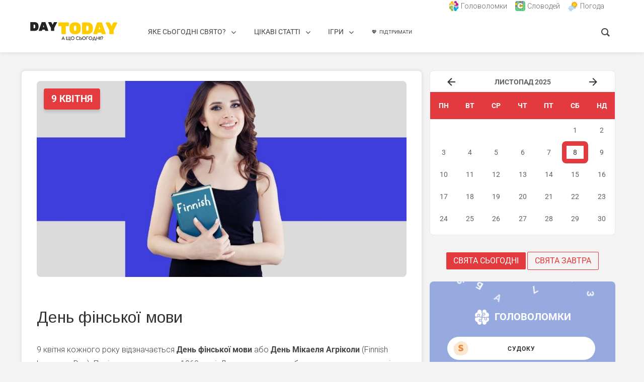

--- FILE ---
content_type: text/html; charset=UTF-8
request_url: https://daytoday.ua/podiya/den-finskoi-movy/
body_size: 58745
content:
<!DOCTYPE html><html lang="uk" prefix="og: https://ogp.me/ns#" class="no-js no-svg"><head><meta charset="UTF-8"/>
<script>var __ezHttpConsent={setByCat:function(src,tagType,attributes,category,force,customSetScriptFn=null){var setScript=function(){if(force||window.ezTcfConsent[category]){if(typeof customSetScriptFn==='function'){customSetScriptFn();}else{var scriptElement=document.createElement(tagType);scriptElement.src=src;attributes.forEach(function(attr){for(var key in attr){if(attr.hasOwnProperty(key)){scriptElement.setAttribute(key,attr[key]);}}});var firstScript=document.getElementsByTagName(tagType)[0];firstScript.parentNode.insertBefore(scriptElement,firstScript);}}};if(force||(window.ezTcfConsent&&window.ezTcfConsent.loaded)){setScript();}else if(typeof getEzConsentData==="function"){getEzConsentData().then(function(ezTcfConsent){if(ezTcfConsent&&ezTcfConsent.loaded){setScript();}else{console.error("cannot get ez consent data");force=true;setScript();}});}else{force=true;setScript();console.error("getEzConsentData is not a function");}},};</script>
<script>var ezTcfConsent=window.ezTcfConsent?window.ezTcfConsent:{loaded:false,store_info:false,develop_and_improve_services:false,measure_ad_performance:false,measure_content_performance:false,select_basic_ads:false,create_ad_profile:false,select_personalized_ads:false,create_content_profile:false,select_personalized_content:false,understand_audiences:false,use_limited_data_to_select_content:false,};function getEzConsentData(){return new Promise(function(resolve){document.addEventListener("ezConsentEvent",function(event){var ezTcfConsent=event.detail.ezTcfConsent;resolve(ezTcfConsent);});});}</script>
<script>if(typeof _setEzCookies!=='function'){function _setEzCookies(ezConsentData){var cookies=window.ezCookieQueue;for(var i=0;i<cookies.length;i++){var cookie=cookies[i];if(ezConsentData&&ezConsentData.loaded&&ezConsentData[cookie.tcfCategory]){document.cookie=cookie.name+"="+cookie.value;}}}}
window.ezCookieQueue=window.ezCookieQueue||[];if(typeof addEzCookies!=='function'){function addEzCookies(arr){window.ezCookieQueue=[...window.ezCookieQueue,...arr];}}
addEzCookies([{name:"ezoab_685751",value:"mod1-c; Path=/; Domain=daytoday.ua; Max-Age=7200",tcfCategory:"store_info",isEzoic:"true",},{name:"ezosuibasgeneris-1",value:"60576fb0-d7b0-423e-7d63-38a7935e7283; Path=/; Domain=daytoday.ua; Expires=Sun, 08 Nov 2026 15:59:46 UTC; Secure; SameSite=None",tcfCategory:"understand_audiences",isEzoic:"true",}]);if(window.ezTcfConsent&&window.ezTcfConsent.loaded){_setEzCookies(window.ezTcfConsent);}else if(typeof getEzConsentData==="function"){getEzConsentData().then(function(ezTcfConsent){if(ezTcfConsent&&ezTcfConsent.loaded){_setEzCookies(window.ezTcfConsent);}else{console.error("cannot get ez consent data");_setEzCookies(window.ezTcfConsent);}});}else{console.error("getEzConsentData is not a function");_setEzCookies(window.ezTcfConsent);}</script><script type="text/javascript" data-ezscrex='false' data-cfasync='false'>window._ezaq = Object.assign({"edge_cache_status":11,"edge_response_time":830,"url":"https://daytoday.ua/podiya/den-finskoi-movy/"}, typeof window._ezaq !== "undefined" ? window._ezaq : {});</script><script type="text/javascript" data-ezscrex='false' data-cfasync='false'>window._ezaq = Object.assign({"ab_test_id":"mod1-c"}, typeof window._ezaq !== "undefined" ? window._ezaq : {});window.__ez=window.__ez||{};window.__ez.tf={};</script><script type="text/javascript" data-ezscrex='false' data-cfasync='false'>window.ezDisableAds = true;</script>
<script data-ezscrex='false' data-cfasync='false' data-pagespeed-no-defer>var __ez=__ez||{};__ez.stms=Date.now();__ez.evt={};__ez.script={};__ez.ck=__ez.ck||{};__ez.template={};__ez.template.isOrig=true;__ez.queue=__ez.queue||function(){var e=0,i=0,t=[],n=!1,o=[],r=[],s=!0,a=function(e,i,n,o,r,s,a){var l=arguments.length>7&&void 0!==arguments[7]?arguments[7]:window,d=this;this.name=e,this.funcName=i,this.parameters=null===n?null:w(n)?n:[n],this.isBlock=o,this.blockedBy=r,this.deleteWhenComplete=s,this.isError=!1,this.isComplete=!1,this.isInitialized=!1,this.proceedIfError=a,this.fWindow=l,this.isTimeDelay=!1,this.process=function(){f("... func = "+e),d.isInitialized=!0,d.isComplete=!0,f("... func.apply: "+e);var i=d.funcName.split("."),n=null,o=this.fWindow||window;i.length>3||(n=3===i.length?o[i[0]][i[1]][i[2]]:2===i.length?o[i[0]][i[1]]:o[d.funcName]),null!=n&&n.apply(null,this.parameters),!0===d.deleteWhenComplete&&delete t[e],!0===d.isBlock&&(f("----- F'D: "+d.name),m())}},l=function(e,i,t,n,o,r,s){var a=arguments.length>7&&void 0!==arguments[7]?arguments[7]:window,l=this;this.name=e,this.path=i,this.async=o,this.defer=r,this.isBlock=t,this.blockedBy=n,this.isInitialized=!1,this.isError=!1,this.isComplete=!1,this.proceedIfError=s,this.fWindow=a,this.isTimeDelay=!1,this.isPath=function(e){return"/"===e[0]&&"/"!==e[1]},this.getSrc=function(e){return void 0!==window.__ezScriptHost&&this.isPath(e)&&"banger.js"!==this.name?window.__ezScriptHost+e:e},this.process=function(){l.isInitialized=!0,f("... file = "+e);var i=this.fWindow?this.fWindow.document:document,t=i.createElement("script");t.src=this.getSrc(this.path),!0===o?t.async=!0:!0===r&&(t.defer=!0),t.onerror=function(){var e={url:window.location.href,name:l.name,path:l.path,user_agent:window.navigator.userAgent};"undefined"!=typeof _ezaq&&(e.pageview_id=_ezaq.page_view_id);var i=encodeURIComponent(JSON.stringify(e)),t=new XMLHttpRequest;t.open("GET","//g.ezoic.net/ezqlog?d="+i,!0),t.send(),f("----- ERR'D: "+l.name),l.isError=!0,!0===l.isBlock&&m()},t.onreadystatechange=t.onload=function(){var e=t.readyState;f("----- F'D: "+l.name),e&&!/loaded|complete/.test(e)||(l.isComplete=!0,!0===l.isBlock&&m())},i.getElementsByTagName("head")[0].appendChild(t)}},d=function(e,i){this.name=e,this.path="",this.async=!1,this.defer=!1,this.isBlock=!1,this.blockedBy=[],this.isInitialized=!0,this.isError=!1,this.isComplete=i,this.proceedIfError=!1,this.isTimeDelay=!1,this.process=function(){}};function c(e,i,n,s,a,d,c,u,f){var m=new l(e,i,n,s,a,d,c,f);!0===u?o[e]=m:r[e]=m,t[e]=m,h(m)}function h(e){!0!==u(e)&&0!=s&&e.process()}function u(e){if(!0===e.isTimeDelay&&!1===n)return f(e.name+" blocked = TIME DELAY!"),!0;if(w(e.blockedBy))for(var i=0;i<e.blockedBy.length;i++){var o=e.blockedBy[i];if(!1===t.hasOwnProperty(o))return f(e.name+" blocked = "+o),!0;if(!0===e.proceedIfError&&!0===t[o].isError)return!1;if(!1===t[o].isComplete)return f(e.name+" blocked = "+o),!0}return!1}function f(e){var i=window.location.href,t=new RegExp("[?&]ezq=([^&#]*)","i").exec(i);"1"===(t?t[1]:null)&&console.debug(e)}function m(){++e>200||(f("let's go"),p(o),p(r))}function p(e){for(var i in e)if(!1!==e.hasOwnProperty(i)){var t=e[i];!0===t.isComplete||u(t)||!0===t.isInitialized||!0===t.isError?!0===t.isError?f(t.name+": error"):!0===t.isComplete?f(t.name+": complete already"):!0===t.isInitialized&&f(t.name+": initialized already"):t.process()}}function w(e){return"[object Array]"==Object.prototype.toString.call(e)}return window.addEventListener("load",(function(){setTimeout((function(){n=!0,f("TDELAY -----"),m()}),5e3)}),!1),{addFile:c,addFileOnce:function(e,i,n,o,r,s,a,l,d){t[e]||c(e,i,n,o,r,s,a,l,d)},addDelayFile:function(e,i){var n=new l(e,i,!1,[],!1,!1,!0);n.isTimeDelay=!0,f(e+" ...  FILE! TDELAY"),r[e]=n,t[e]=n,h(n)},addFunc:function(e,n,s,l,d,c,u,f,m,p){!0===c&&(e=e+"_"+i++);var w=new a(e,n,s,l,d,u,f,p);!0===m?o[e]=w:r[e]=w,t[e]=w,h(w)},addDelayFunc:function(e,i,n){var o=new a(e,i,n,!1,[],!0,!0);o.isTimeDelay=!0,f(e+" ...  FUNCTION! TDELAY"),r[e]=o,t[e]=o,h(o)},items:t,processAll:m,setallowLoad:function(e){s=e},markLoaded:function(e){if(e&&0!==e.length){if(e in t){var i=t[e];!0===i.isComplete?f(i.name+" "+e+": error loaded duplicate"):(i.isComplete=!0,i.isInitialized=!0)}else t[e]=new d(e,!0);f("markLoaded dummyfile: "+t[e].name)}},logWhatsBlocked:function(){for(var e in t)!1!==t.hasOwnProperty(e)&&u(t[e])}}}();__ez.evt.add=function(e,t,n){e.addEventListener?e.addEventListener(t,n,!1):e.attachEvent?e.attachEvent("on"+t,n):e["on"+t]=n()},__ez.evt.remove=function(e,t,n){e.removeEventListener?e.removeEventListener(t,n,!1):e.detachEvent?e.detachEvent("on"+t,n):delete e["on"+t]};__ez.script.add=function(e){var t=document.createElement("script");t.src=e,t.async=!0,t.type="text/javascript",document.getElementsByTagName("head")[0].appendChild(t)};__ez.dot=__ez.dot||{};__ez.queue.addFileOnce('/detroitchicago/boise.js', '/detroitchicago/boise.js?gcb=195-0&cb=5', true, [], true, false, true, false);__ez.queue.addFileOnce('/parsonsmaize/abilene.js', '/parsonsmaize/abilene.js?gcb=195-0&cb=dc112bb7ea', true, [], true, false, true, false);__ez.queue.addFileOnce('/parsonsmaize/mulvane.js', '/parsonsmaize/mulvane.js?gcb=195-0&cb=e75e48eec0', true, ['/parsonsmaize/abilene.js'], true, false, true, false);__ez.queue.addFileOnce('/detroitchicago/birmingham.js', '/detroitchicago/birmingham.js?gcb=195-0&cb=539c47377c', true, ['/parsonsmaize/abilene.js'], true, false, true, false);</script>
<script data-ezscrex="false" type="text/javascript" data-cfasync="false">window._ezaq = Object.assign({"ad_cache_level":0,"adpicker_placement_cnt":0,"ai_placeholder_cache_level":0,"ai_placeholder_placement_cnt":-1,"domain":"daytoday.ua","domain_id":685751,"ezcache_level":0,"ezcache_skip_code":14,"has_bad_image":0,"has_bad_words":0,"is_sitespeed":0,"lt_cache_level":0,"response_size":313305,"response_size_orig":307549,"response_time_orig":904,"template_id":5,"url":"https://daytoday.ua/podiya/den-finskoi-movy/","word_count":0,"worst_bad_word_level":0}, typeof window._ezaq !== "undefined" ? window._ezaq : {});__ez.queue.markLoaded('ezaqBaseReady');</script>
<script type='text/javascript' data-ezscrex='false' data-cfasync='false'>
window.ezAnalyticsStatic = true;

function analyticsAddScript(script) {
	var ezDynamic = document.createElement('script');
	ezDynamic.type = 'text/javascript';
	ezDynamic.innerHTML = script;
	document.head.appendChild(ezDynamic);
}
function getCookiesWithPrefix() {
    var allCookies = document.cookie.split(';');
    var cookiesWithPrefix = {};

    for (var i = 0; i < allCookies.length; i++) {
        var cookie = allCookies[i].trim();

        for (var j = 0; j < arguments.length; j++) {
            var prefix = arguments[j];
            if (cookie.indexOf(prefix) === 0) {
                var cookieParts = cookie.split('=');
                var cookieName = cookieParts[0];
                var cookieValue = cookieParts.slice(1).join('=');
                cookiesWithPrefix[cookieName] = decodeURIComponent(cookieValue);
                break; // Once matched, no need to check other prefixes
            }
        }
    }

    return cookiesWithPrefix;
}
function productAnalytics() {
	var d = {"pr":[6],"omd5":"ffdc93217ffd5742d8933dee0ba9c61a","nar":"risk score"};
	d.u = _ezaq.url;
	d.p = _ezaq.page_view_id;
	d.v = _ezaq.visit_uuid;
	d.ab = _ezaq.ab_test_id;
	d.e = JSON.stringify(_ezaq);
	d.ref = document.referrer;
	d.c = getCookiesWithPrefix('active_template', 'ez', 'lp_');
	if(typeof ez_utmParams !== 'undefined') {
		d.utm = ez_utmParams;
	}

	var dataText = JSON.stringify(d);
	var xhr = new XMLHttpRequest();
	xhr.open('POST','/ezais/analytics?cb=1', true);
	xhr.onload = function () {
		if (xhr.status!=200) {
            return;
		}

        if(document.readyState !== 'loading') {
            analyticsAddScript(xhr.response);
            return;
        }

        var eventFunc = function() {
            if(document.readyState === 'loading') {
                return;
            }
            document.removeEventListener('readystatechange', eventFunc, false);
            analyticsAddScript(xhr.response);
        };

        document.addEventListener('readystatechange', eventFunc, false);
	};
	xhr.setRequestHeader('Content-Type','text/plain');
	xhr.send(dataText);
}
__ez.queue.addFunc("productAnalytics", "productAnalytics", null, true, ['ezaqBaseReady'], false, false, false, true);
</script><base href="https://daytoday.ua/podiya/den-finskoi-movy/"/>	
  	
	<meta name="viewport" content="user-scalable=yes, width=device-width, initial-scale=1, maximum-scale=1"/>
	<link rel="profile" href="https://gmpg.org/xfn/11"/>
		<style>img:is([sizes="auto" i], [sizes^="auto," i]) { contain-intrinsic-size: 3000px 1500px }</style>
	
<!-- Оптимізація пошукових систем (SEO) з Rank Math - https://rankmath.com/ -->
<title>День фінської мови (2025) - DAY TODAY</title>
<meta name="description" content="День фінської мови - коли відзначається, чому присвячений, цікаві факти. Про цю та інші події на DAY TODAY."/>
<meta name="robots" content="follow, index, max-snippet:-1, max-video-preview:-1, max-image-preview:large"/>
<link rel="canonical" href="https://daytoday.ua/podiya/den-finskoi-movy/"/>
<meta property="og:locale" content="uk_UA"/>
<meta property="og:type" content="article"/>
<meta property="og:title" content="День фінської мови (2025) - DAY TODAY"/>
<meta property="og:description" content="День фінської мови - коли відзначається, чому присвячений, цікаві факти. Про цю та інші події на DAY TODAY."/>
<meta property="og:url" content="https://daytoday.ua/podiya/den-finskoi-movy/"/>
<meta property="og:site_name" content="DAY TODAY"/>
<meta property="article:publisher" content="https://www.facebook.com/daytoday.com.ua"/>
<meta property="article:tag" content="9 квітня"/>
<meta property="og:updated_time" content="2025-01-28T13:04:18+02:00"/>
<meta property="og:image" content="https://daytoday.ua/wp-content/uploads/2021/03/Den-finskoi-movy.jpg"/>
<meta property="og:image:secure_url" content="https://daytoday.ua/wp-content/uploads/2021/03/Den-finskoi-movy.jpg"/>
<meta property="og:image:width" content="1131"/>
<meta property="og:image:height" content="600"/>
<meta property="og:image:alt" content="День фінської мови"/>
<meta property="og:image:type" content="image/jpeg"/>
<meta name="twitter:card" content="summary_large_image"/>
<meta name="twitter:title" content="День фінської мови (2025) - DAY TODAY"/>
<meta name="twitter:description" content="День фінської мови - коли відзначається, чому присвячений, цікаві факти. Про цю та інші події на DAY TODAY."/>
<meta name="twitter:site" content="@DAYTODAY_UA"/>
<meta name="twitter:creator" content="@DAYTODAY_UA"/>
<meta name="twitter:image" content="https://daytoday.ua/wp-content/uploads/2021/03/Den-finskoi-movy.jpg"/>
<!-- /Плагін Rank Math WordPress SEO -->

<link rel="dns-prefetch" href="//cdn.gravitec.net"/>
<link rel="dns-prefetch" href="//fonts.googleapis.com"/>
<link rel="alternate" type="application/rss+xml" title="DAY TODAY » стрічка" href="https://daytoday.ua/feed/"/>
<link rel="alternate" type="application/rss+xml" title="DAY TODAY » Канал коментарів" href="https://daytoday.ua/comments/feed/"/>
<script type="text/javascript">
/* <![CDATA[ */
window._wpemojiSettings = {"baseUrl":"https:\/\/s.w.org\/images\/core\/emoji\/16.0.1\/72x72\/","ext":".png","svgUrl":"https:\/\/s.w.org\/images\/core\/emoji\/16.0.1\/svg\/","svgExt":".svg","source":{"concatemoji":"https:\/\/daytoday.ua\/wp-includes\/js\/wp-emoji-release.min.js?ver=6.8.3"}};
/*! This file is auto-generated */
!function(s,n){var o,i,e;function c(e){try{var t={supportTests:e,timestamp:(new Date).valueOf()};sessionStorage.setItem(o,JSON.stringify(t))}catch(e){}}function p(e,t,n){e.clearRect(0,0,e.canvas.width,e.canvas.height),e.fillText(t,0,0);var t=new Uint32Array(e.getImageData(0,0,e.canvas.width,e.canvas.height).data),a=(e.clearRect(0,0,e.canvas.width,e.canvas.height),e.fillText(n,0,0),new Uint32Array(e.getImageData(0,0,e.canvas.width,e.canvas.height).data));return t.every(function(e,t){return e===a[t]})}function u(e,t){e.clearRect(0,0,e.canvas.width,e.canvas.height),e.fillText(t,0,0);for(var n=e.getImageData(16,16,1,1),a=0;a<n.data.length;a++)if(0!==n.data[a])return!1;return!0}function f(e,t,n,a){switch(t){case"flag":return n(e,"\ud83c\udff3\ufe0f\u200d\u26a7\ufe0f","\ud83c\udff3\ufe0f\u200b\u26a7\ufe0f")?!1:!n(e,"\ud83c\udde8\ud83c\uddf6","\ud83c\udde8\u200b\ud83c\uddf6")&&!n(e,"\ud83c\udff4\udb40\udc67\udb40\udc62\udb40\udc65\udb40\udc6e\udb40\udc67\udb40\udc7f","\ud83c\udff4\u200b\udb40\udc67\u200b\udb40\udc62\u200b\udb40\udc65\u200b\udb40\udc6e\u200b\udb40\udc67\u200b\udb40\udc7f");case"emoji":return!a(e,"\ud83e\udedf")}return!1}function g(e,t,n,a){var r="undefined"!=typeof WorkerGlobalScope&&self instanceof WorkerGlobalScope?new OffscreenCanvas(300,150):s.createElement("canvas"),o=r.getContext("2d",{willReadFrequently:!0}),i=(o.textBaseline="top",o.font="600 32px Arial",{});return e.forEach(function(e){i[e]=t(o,e,n,a)}),i}function t(e){var t=s.createElement("script");t.src=e,t.defer=!0,s.head.appendChild(t)}"undefined"!=typeof Promise&&(o="wpEmojiSettingsSupports",i=["flag","emoji"],n.supports={everything:!0,everythingExceptFlag:!0},e=new Promise(function(e){s.addEventListener("DOMContentLoaded",e,{once:!0})}),new Promise(function(t){var n=function(){try{var e=JSON.parse(sessionStorage.getItem(o));if("object"==typeof e&&"number"==typeof e.timestamp&&(new Date).valueOf()<e.timestamp+604800&&"object"==typeof e.supportTests)return e.supportTests}catch(e){}return null}();if(!n){if("undefined"!=typeof Worker&&"undefined"!=typeof OffscreenCanvas&&"undefined"!=typeof URL&&URL.createObjectURL&&"undefined"!=typeof Blob)try{var e="postMessage("+g.toString()+"("+[JSON.stringify(i),f.toString(),p.toString(),u.toString()].join(",")+"));",a=new Blob([e],{type:"text/javascript"}),r=new Worker(URL.createObjectURL(a),{name:"wpTestEmojiSupports"});return void(r.onmessage=function(e){c(n=e.data),r.terminate(),t(n)})}catch(e){}c(n=g(i,f,p,u))}t(n)}).then(function(e){for(var t in e)n.supports[t]=e[t],n.supports.everything=n.supports.everything&&n.supports[t],"flag"!==t&&(n.supports.everythingExceptFlag=n.supports.everythingExceptFlag&&n.supports[t]);n.supports.everythingExceptFlag=n.supports.everythingExceptFlag&&!n.supports.flag,n.DOMReady=!1,n.readyCallback=function(){n.DOMReady=!0}}).then(function(){return e}).then(function(){var e;n.supports.everything||(n.readyCallback(),(e=n.source||{}).concatemoji?t(e.concatemoji):e.wpemoji&&e.twemoji&&(t(e.twemoji),t(e.wpemoji)))}))}((window,document),window._wpemojiSettings);
/* ]]> */
</script>
<!-- daytoday.ua is managing ads with Advanced Ads 1.56.3 --><script id="dayto-ready">
			window.advanced_ads_ready=function(e,a){a=a||"complete";var d=function(e){return"interactive"===a?"loading"!==e:"complete"===e};d(document.readyState)?e():document.addEventListener("readystatechange",(function(a){d(a.target.readyState)&&e()}),{once:"interactive"===a})},window.advanced_ads_ready_queue=window.advanced_ads_ready_queue||[];		</script>
		<link rel="stylesheet" id="pt-cv-public-style-css" href="https://daytoday.ua/wp-content/plugins/content-views-query-and-display-post-page/public/assets/css/cv.css?ver=4.2" type="text/css" media="all"/>
<link rel="stylesheet" id="pt-cv-public-pro-style-css" href="https://daytoday.ua/wp-content/plugins/pt-content-views-pro/public/assets/css/cvpro.min.css?ver=7.2.2" type="text/css" media="all"/>
<link rel="stylesheet" id="mec-select2-style-css" href="https://daytoday.ua/wp-content/plugins/modern-events-calendar/assets/packages/select2/select2.min.css?ver=7.15.0" type="text/css" media="all"/>
<link rel="stylesheet" id="mec-font-icons-css" href="https://daytoday.ua/wp-content/plugins/modern-events-calendar/assets/css/iconfonts.css?ver=7.15.0" type="text/css" media="all"/>
<link rel="stylesheet" id="mec-frontend-style-css" href="https://daytoday.ua/wp-content/plugins/modern-events-calendar/assets/css/frontend.min.css?ver=7.15.0" type="text/css" media="all"/>
<link rel="stylesheet" id="mec-tooltip-style-css" href="https://daytoday.ua/wp-content/plugins/modern-events-calendar/assets/packages/tooltip/tooltip.css?ver=7.15.0" type="text/css" media="all"/>
<link rel="stylesheet" id="mec-tooltip-shadow-style-css" href="https://daytoday.ua/wp-content/plugins/modern-events-calendar/assets/packages/tooltip/tooltipster-sideTip-shadow.min.css?ver=7.15.0" type="text/css" media="all"/>
<link rel="stylesheet" id="featherlight-css" href="https://daytoday.ua/wp-content/plugins/modern-events-calendar/assets/packages/featherlight/featherlight.css?ver=7.15.0" type="text/css" media="all"/>
<link rel="stylesheet" id="mec-custom-google-font-css" href="https://fonts.googleapis.com/css?family=Arimo%3Aregular%2C+italic%2C+700%2C+700italic%2C+%7C&amp;subset=latin%2Clatin-ext&amp;ver=7.15.0" type="text/css" media="all"/>
<link rel="stylesheet" id="mec-lity-style-css" href="https://daytoday.ua/wp-content/plugins/modern-events-calendar/assets/packages/lity/lity.min.css?ver=7.15.0" type="text/css" media="all"/>
<link rel="stylesheet" id="mec-general-calendar-style-css" href="https://daytoday.ua/wp-content/plugins/modern-events-calendar/assets/css/mec-general-calendar.css?ver=7.15.0" type="text/css" media="all"/>
<style id="wp-emoji-styles-inline-css" type="text/css">

	img.wp-smiley, img.emoji {
		display: inline !important;
		border: none !important;
		box-shadow: none !important;
		height: 1em !important;
		width: 1em !important;
		margin: 0 0.07em !important;
		vertical-align: -0.1em !important;
		background: none !important;
		padding: 0 !important;
	}
</style>
<link rel="stylesheet" id="wp-block-library-css" href="https://daytoday.ua/wp-includes/css/dist/block-library/style.min.css?ver=6.8.3" type="text/css" media="all"/>
<style id="classic-theme-styles-inline-css" type="text/css">
/*! This file is auto-generated */
.wp-block-button__link{color:#fff;background-color:#32373c;border-radius:9999px;box-shadow:none;text-decoration:none;padding:calc(.667em + 2px) calc(1.333em + 2px);font-size:1.125em}.wp-block-file__button{background:#32373c;color:#fff;text-decoration:none}
</style>
<link rel="stylesheet" id="coblocks-frontend-css" href="https://daytoday.ua/wp-content/plugins/coblocks/dist/style-coblocks-1.css?ver=3.1.16" type="text/css" media="all"/>
<link rel="stylesheet" id="coblocks-extensions-css" href="https://daytoday.ua/wp-content/plugins/coblocks/dist/style-coblocks-extensions.css?ver=3.1.16" type="text/css" media="all"/>
<link rel="stylesheet" id="coblocks-animation-css" href="https://daytoday.ua/wp-content/plugins/coblocks/dist/style-coblocks-animation.css?ver=2677611078ee87eb3b1c" type="text/css" media="all"/>
<style id="global-styles-inline-css" type="text/css">
:root{--wp--preset--aspect-ratio--square: 1;--wp--preset--aspect-ratio--4-3: 4/3;--wp--preset--aspect-ratio--3-4: 3/4;--wp--preset--aspect-ratio--3-2: 3/2;--wp--preset--aspect-ratio--2-3: 2/3;--wp--preset--aspect-ratio--16-9: 16/9;--wp--preset--aspect-ratio--9-16: 9/16;--wp--preset--color--black: #000000;--wp--preset--color--cyan-bluish-gray: #abb8c3;--wp--preset--color--white: #ffffff;--wp--preset--color--pale-pink: #f78da7;--wp--preset--color--vivid-red: #cf2e2e;--wp--preset--color--luminous-vivid-orange: #ff6900;--wp--preset--color--luminous-vivid-amber: #fcb900;--wp--preset--color--light-green-cyan: #7bdcb5;--wp--preset--color--vivid-green-cyan: #00d084;--wp--preset--color--pale-cyan-blue: #8ed1fc;--wp--preset--color--vivid-cyan-blue: #0693e3;--wp--preset--color--vivid-purple: #9b51e0;--wp--preset--color--thr-acc: #e23a3e;--wp--preset--color--thr-txt: #444444;--wp--preset--color--thr-meta: #444444;--wp--preset--color--thr-bg: #ffffff;--wp--preset--gradient--vivid-cyan-blue-to-vivid-purple: linear-gradient(135deg,rgba(6,147,227,1) 0%,rgb(155,81,224) 100%);--wp--preset--gradient--light-green-cyan-to-vivid-green-cyan: linear-gradient(135deg,rgb(122,220,180) 0%,rgb(0,208,130) 100%);--wp--preset--gradient--luminous-vivid-amber-to-luminous-vivid-orange: linear-gradient(135deg,rgba(252,185,0,1) 0%,rgba(255,105,0,1) 100%);--wp--preset--gradient--luminous-vivid-orange-to-vivid-red: linear-gradient(135deg,rgba(255,105,0,1) 0%,rgb(207,46,46) 100%);--wp--preset--gradient--very-light-gray-to-cyan-bluish-gray: linear-gradient(135deg,rgb(238,238,238) 0%,rgb(169,184,195) 100%);--wp--preset--gradient--cool-to-warm-spectrum: linear-gradient(135deg,rgb(74,234,220) 0%,rgb(151,120,209) 20%,rgb(207,42,186) 40%,rgb(238,44,130) 60%,rgb(251,105,98) 80%,rgb(254,248,76) 100%);--wp--preset--gradient--blush-light-purple: linear-gradient(135deg,rgb(255,206,236) 0%,rgb(152,150,240) 100%);--wp--preset--gradient--blush-bordeaux: linear-gradient(135deg,rgb(254,205,165) 0%,rgb(254,45,45) 50%,rgb(107,0,62) 100%);--wp--preset--gradient--luminous-dusk: linear-gradient(135deg,rgb(255,203,112) 0%,rgb(199,81,192) 50%,rgb(65,88,208) 100%);--wp--preset--gradient--pale-ocean: linear-gradient(135deg,rgb(255,245,203) 0%,rgb(182,227,212) 50%,rgb(51,167,181) 100%);--wp--preset--gradient--electric-grass: linear-gradient(135deg,rgb(202,248,128) 0%,rgb(113,206,126) 100%);--wp--preset--gradient--midnight: linear-gradient(135deg,rgb(2,3,129) 0%,rgb(40,116,252) 100%);--wp--preset--font-size--small: 13px;--wp--preset--font-size--medium: 20px;--wp--preset--font-size--large: 23px;--wp--preset--font-size--x-large: 42px;--wp--preset--font-size--normal: 16px;--wp--preset--font-size--huge: 29px;--wp--preset--spacing--20: 0.44rem;--wp--preset--spacing--30: 0.67rem;--wp--preset--spacing--40: 1rem;--wp--preset--spacing--50: 1.5rem;--wp--preset--spacing--60: 2.25rem;--wp--preset--spacing--70: 3.38rem;--wp--preset--spacing--80: 5.06rem;--wp--preset--shadow--natural: 6px 6px 9px rgba(0, 0, 0, 0.2);--wp--preset--shadow--deep: 12px 12px 50px rgba(0, 0, 0, 0.4);--wp--preset--shadow--sharp: 6px 6px 0px rgba(0, 0, 0, 0.2);--wp--preset--shadow--outlined: 6px 6px 0px -3px rgba(255, 255, 255, 1), 6px 6px rgba(0, 0, 0, 1);--wp--preset--shadow--crisp: 6px 6px 0px rgba(0, 0, 0, 1);}:where(.is-layout-flex){gap: 0.5em;}:where(.is-layout-grid){gap: 0.5em;}body .is-layout-flex{display: flex;}.is-layout-flex{flex-wrap: wrap;align-items: center;}.is-layout-flex > :is(*, div){margin: 0;}body .is-layout-grid{display: grid;}.is-layout-grid > :is(*, div){margin: 0;}:where(.wp-block-columns.is-layout-flex){gap: 2em;}:where(.wp-block-columns.is-layout-grid){gap: 2em;}:where(.wp-block-post-template.is-layout-flex){gap: 1.25em;}:where(.wp-block-post-template.is-layout-grid){gap: 1.25em;}.has-black-color{color: var(--wp--preset--color--black) !important;}.has-cyan-bluish-gray-color{color: var(--wp--preset--color--cyan-bluish-gray) !important;}.has-white-color{color: var(--wp--preset--color--white) !important;}.has-pale-pink-color{color: var(--wp--preset--color--pale-pink) !important;}.has-vivid-red-color{color: var(--wp--preset--color--vivid-red) !important;}.has-luminous-vivid-orange-color{color: var(--wp--preset--color--luminous-vivid-orange) !important;}.has-luminous-vivid-amber-color{color: var(--wp--preset--color--luminous-vivid-amber) !important;}.has-light-green-cyan-color{color: var(--wp--preset--color--light-green-cyan) !important;}.has-vivid-green-cyan-color{color: var(--wp--preset--color--vivid-green-cyan) !important;}.has-pale-cyan-blue-color{color: var(--wp--preset--color--pale-cyan-blue) !important;}.has-vivid-cyan-blue-color{color: var(--wp--preset--color--vivid-cyan-blue) !important;}.has-vivid-purple-color{color: var(--wp--preset--color--vivid-purple) !important;}.has-black-background-color{background-color: var(--wp--preset--color--black) !important;}.has-cyan-bluish-gray-background-color{background-color: var(--wp--preset--color--cyan-bluish-gray) !important;}.has-white-background-color{background-color: var(--wp--preset--color--white) !important;}.has-pale-pink-background-color{background-color: var(--wp--preset--color--pale-pink) !important;}.has-vivid-red-background-color{background-color: var(--wp--preset--color--vivid-red) !important;}.has-luminous-vivid-orange-background-color{background-color: var(--wp--preset--color--luminous-vivid-orange) !important;}.has-luminous-vivid-amber-background-color{background-color: var(--wp--preset--color--luminous-vivid-amber) !important;}.has-light-green-cyan-background-color{background-color: var(--wp--preset--color--light-green-cyan) !important;}.has-vivid-green-cyan-background-color{background-color: var(--wp--preset--color--vivid-green-cyan) !important;}.has-pale-cyan-blue-background-color{background-color: var(--wp--preset--color--pale-cyan-blue) !important;}.has-vivid-cyan-blue-background-color{background-color: var(--wp--preset--color--vivid-cyan-blue) !important;}.has-vivid-purple-background-color{background-color: var(--wp--preset--color--vivid-purple) !important;}.has-black-border-color{border-color: var(--wp--preset--color--black) !important;}.has-cyan-bluish-gray-border-color{border-color: var(--wp--preset--color--cyan-bluish-gray) !important;}.has-white-border-color{border-color: var(--wp--preset--color--white) !important;}.has-pale-pink-border-color{border-color: var(--wp--preset--color--pale-pink) !important;}.has-vivid-red-border-color{border-color: var(--wp--preset--color--vivid-red) !important;}.has-luminous-vivid-orange-border-color{border-color: var(--wp--preset--color--luminous-vivid-orange) !important;}.has-luminous-vivid-amber-border-color{border-color: var(--wp--preset--color--luminous-vivid-amber) !important;}.has-light-green-cyan-border-color{border-color: var(--wp--preset--color--light-green-cyan) !important;}.has-vivid-green-cyan-border-color{border-color: var(--wp--preset--color--vivid-green-cyan) !important;}.has-pale-cyan-blue-border-color{border-color: var(--wp--preset--color--pale-cyan-blue) !important;}.has-vivid-cyan-blue-border-color{border-color: var(--wp--preset--color--vivid-cyan-blue) !important;}.has-vivid-purple-border-color{border-color: var(--wp--preset--color--vivid-purple) !important;}.has-vivid-cyan-blue-to-vivid-purple-gradient-background{background: var(--wp--preset--gradient--vivid-cyan-blue-to-vivid-purple) !important;}.has-light-green-cyan-to-vivid-green-cyan-gradient-background{background: var(--wp--preset--gradient--light-green-cyan-to-vivid-green-cyan) !important;}.has-luminous-vivid-amber-to-luminous-vivid-orange-gradient-background{background: var(--wp--preset--gradient--luminous-vivid-amber-to-luminous-vivid-orange) !important;}.has-luminous-vivid-orange-to-vivid-red-gradient-background{background: var(--wp--preset--gradient--luminous-vivid-orange-to-vivid-red) !important;}.has-very-light-gray-to-cyan-bluish-gray-gradient-background{background: var(--wp--preset--gradient--very-light-gray-to-cyan-bluish-gray) !important;}.has-cool-to-warm-spectrum-gradient-background{background: var(--wp--preset--gradient--cool-to-warm-spectrum) !important;}.has-blush-light-purple-gradient-background{background: var(--wp--preset--gradient--blush-light-purple) !important;}.has-blush-bordeaux-gradient-background{background: var(--wp--preset--gradient--blush-bordeaux) !important;}.has-luminous-dusk-gradient-background{background: var(--wp--preset--gradient--luminous-dusk) !important;}.has-pale-ocean-gradient-background{background: var(--wp--preset--gradient--pale-ocean) !important;}.has-electric-grass-gradient-background{background: var(--wp--preset--gradient--electric-grass) !important;}.has-midnight-gradient-background{background: var(--wp--preset--gradient--midnight) !important;}.has-small-font-size{font-size: var(--wp--preset--font-size--small) !important;}.has-medium-font-size{font-size: var(--wp--preset--font-size--medium) !important;}.has-large-font-size{font-size: var(--wp--preset--font-size--large) !important;}.has-x-large-font-size{font-size: var(--wp--preset--font-size--x-large) !important;}
:where(.wp-block-post-template.is-layout-flex){gap: 1.25em;}:where(.wp-block-post-template.is-layout-grid){gap: 1.25em;}
:where(.wp-block-columns.is-layout-flex){gap: 2em;}:where(.wp-block-columns.is-layout-grid){gap: 2em;}
:root :where(.wp-block-pullquote){font-size: 1.5em;line-height: 1.6;}
</style>
<link rel="stylesheet" id="simply-gallery-block-frontend-css" href="https://daytoday.ua/wp-content/plugins/simply-gallery-block/blocks/pgc_sgb.min.style.css?ver=3.2.8" type="text/css" media="all"/>
<link rel="stylesheet" id="groovy-menu-style-css" href="https://daytoday.ua/wp-content/plugins/groovy-menu/assets/style/frontend.css?ver=2.6.3" type="text/css" media="all"/>
<link rel="stylesheet" id="groovy-menu-style-fonts-groovy-28328-css" href="https://daytoday.ua/wp-content/uploads/groovy/fonts/groovy-28328.css?ver=2.6.3" type="text/css" media="all"/>
<link rel="stylesheet" id="groovy-menu-style-fonts-groovy-69018-css" href="https://daytoday.ua/wp-content/uploads/groovy/fonts/groovy-69018.css?ver=2.6.3" type="text/css" media="all"/>
<link rel="stylesheet" id="groovy-menu-style-fonts-groovy-socicon-css" href="https://daytoday.ua/wp-content/uploads/groovy/fonts/groovy-socicon.css?ver=2.6.3" type="text/css" media="all"/>
<link rel="stylesheet" id="groovy-menu-style-fonts-groovy-1735923394-css" href="https://daytoday.ua/wp-content/uploads/groovy/fonts/groovy-1735923394.css?ver=2.6.3" type="text/css" media="all"/>
<link rel="stylesheet" id="groovy-menu-font-awesome-css" href="https://daytoday.ua/wp-content/plugins/groovy-menu/assets/style/fontawesome.css?ver=2.6.3" type="text/css" media="all" crossorigin="anonymous"/>
<link rel="preload" as="font" crossorigin="anonymous" id="groovy-menu-font-awesome-file-css" href="https://daytoday.ua/wp-content/plugins/groovy-menu/assets/fonts/fontawesome-webfont.woff2?v=4.7.0" type="font/woff2" media="all"/>
<link rel="stylesheet" id="groovy-menu-font-internal-css" href="https://daytoday.ua/wp-content/plugins/groovy-menu/assets/style/font-internal.css?ver=2.6.3" type="text/css" media="all" crossorigin="anonymous"/>
<link rel="preload" as="font" crossorigin="anonymous" id="groovy-menu-font-internal-file-css" href="https://daytoday.ua/wp-content/plugins/groovy-menu/assets/fonts/crane-font.woff?hhxb42" type="font/woff" media="all"/>
<link rel="stylesheet" id="mks_shortcodes_fntawsm_css-css" href="https://daytoday.ua/wp-content/plugins/meks-flexible-shortcodes/css/font-awesome/css/font-awesome.min.css?ver=1.3.8" type="text/css" media="screen"/>
<link rel="stylesheet" id="mks_shortcodes_simple_line_icons-css" href="https://daytoday.ua/wp-content/plugins/meks-flexible-shortcodes/css/simple-line/simple-line-icons.css?ver=1.3.8" type="text/css" media="screen"/>
<link rel="stylesheet" id="mks_shortcodes_css-css" href="https://daytoday.ua/wp-content/plugins/meks-flexible-shortcodes/css/style.css?ver=1.3.8" type="text/css" media="screen"/>
<link rel="stylesheet" id="font-awesome4.7.0-css" href="https://daytoday.ua/wp-content/plugins/ulc/assets/css/font-awesome.min.css?ver=1.4.6" type="text/css" media="all"/>
<link rel="stylesheet" id="jquery.webui-popover-css" href="https://daytoday.ua/wp-content/plugins/ulc/assets/css/jquery.webui-popover.min.css?ver=1.4.6" type="text/css" media="all"/>
<link rel="stylesheet" id="ulc_main-css" href="https://daytoday.ua/wp-content/plugins/ulc/assets/css/style.css?ver=1.4.6" type="text/css" media="all"/>
<link rel="stylesheet" id="wp-components-css" href="https://daytoday.ua/wp-includes/css/dist/components/style.min.css?ver=6.8.3" type="text/css" media="all"/>
<link rel="stylesheet" id="godaddy-styles-css" href="https://daytoday.ua/wp-content/plugins/coblocks/includes/Dependencies/GoDaddy/Styles/build/latest.css?ver=2.0.2" type="text/css" media="all"/>
<link rel="stylesheet" id="thr-fonts-css" href="https://fonts.googleapis.com/css?family=Roboto%3A400%2C300%7CArimo%3A400%7CRoboto+Condensed%3A400&amp;subset=latin&amp;ver=2.2" type="text/css" media="all"/>
<link rel="stylesheet" id="thr_style-css" href="https://daytoday.ua/wp-content/themes/throne/style.css?ver=2.2" type="text/css" media="all"/>
<style id="thr_style-inline-css" type="text/css">
body,.button_respond,.thr_author_link {font-family: 'Roboto';font-weight: 300;}h1,h2,h3,h4,h5,h6,.featured_posts_link,.mks_author_widget h3{font-family: 'Arimo';font-weight: 400;}#nav li a,.site-title,.site-title a,.site-desc,.sidr ul li a{font-family: 'Roboto Condensed';font-weight: 400;}body,.overlay_bg_div{background-color: rgba(243,243,243,1.00);}.arch_line,.page-progress span{background: #e23a3e;}.thr_boxed_wrapper,.is_bxd.meta-share{background-color: #ffffff;}.thr_boxed{margin-top: 0px;}::-webkit-input-placeholder { color:#e23a3e;}:-moz-placeholder { color: #e23a3e;}::-moz-placeholder { color:#e23a3e;}:-ms-input-placeholder { color:#e23a3e;}.site-title a,#nav li a,.header-main,.search_header_form input[type="text"], .search_header_form input[type="text"]:focus,.menu-item-has-children:after,.sidr ul li span,.sidr ul li a {color: #e23a3e;}#nav > ul > li:hover > a, #nav a:hover,#nav li.current-menu-item > a,#nav li.current_page_item > a,#nav li.current-menu-item.menu-item-has-children:after,#nav li.current_page_item.menu-item-has-children:after,.sidr ul li:hover > a, .sidr ul li:hover > span,#sidr-existing-content li.sidr-class-current_page_item > a,#sidr-existing-content li.sidr-class-current_page_item > .thr_menu_parent,#sidr-existing-content li.sidr-class-current-menu-item > a,#sidr-existing-content li.sidr-class-current-menu-item > .thr_menu_parent,.nav-btn{color: #e23a3e;}.sidr ul li:hover > a, .sidr ul li.active > a, .sidr ul li.sidr-class-active > a,.sidr ul li ul li:hover > a, .sidr ul li ul li.active > a, .sidr ul li ul li.sidr-class-active > a {-webkit-box-shadow: inset 2px 0 0 0px #e23a3e;-moz-box-shadow: inset 2px 0 0 0px #e23a3e;box-shadow: inset 2px 0 0 0px #e23a3e;}.menu-item-has-children:after{border-top-color: #e23a3e;}li.menu-item-has-children:hover:after{color: #e23a3e;}.header-main {height: 100px;background-color: #ffffff;background-color: rgba(255,255,255,1.00);background-repeat:repeat;}.sidr{background-color: #ffffff;}#sticky_header{background-color: #ffffff;background:rgba(255,255,255,0.9);}.header-main .search_header_form{background-color: transparent;}.header-main .search_header_form input[type="text"]{top:26px;;}#nav li a{padding: 39px 3px 40px;}.header-bottom,#nav .sub-menu{background-color: #ffffff;}.header_ads_space{margin: 5px 0;}.logo_wrapper{top: 12px;left: 0px;}.menu-item-has-children:after{margin: 43px 0 0 2px;}.main_content_wrapper{background-color: #ffffff;}.thr_content_wrapped .meta-share{background-color: #ffffff;}.main_content_wrapper .single .entry-title, .page-template-default .entry-title,.main_content_wrapper .entry-title a,.main_content_wrapper h1,.main_content_wrapper h2,.main_content_wrapper h3,.main_content_wrapper h4, .main_content_wrapper h5,.main_content_wrapper h6,#subheader_box h1,#subheader_box h2,#subheader_box h3,#subheader_box h4,#subheader_box h5,#subheader_box h6{color: #333333;}.main_content_wrapper,#subheader_box p{color: #444444;}.meta-item,.meta-item a,.comment-metadata time,.comment-list .reply a,.main_content_wrapper .button_respond,li.cat-item,.widget_archive li,.widget_recent_entries ul span{color: #444444;}.meta-item i,.entry-title a:hover,a,.comment-metadata time:before,.button_respond:hover,.button_respond i,.comment-list .reply a:before,.comment-list .reply a:hover,.meta-item a:hover,.error404 h1,.thr_content_wrapped .meta-share.meta-itemi{color: #e23a3e;}.error404 .entry-content .nav-menu li a{background: #e23a3e;}.underlined_heading span{border-bottom-color: #e23a3e;}.is-style-solid-color{background-color: #e23a3e;color: #ffffff;}blockquote{border-color: #e23a3e;}blockquote.wp-block-quote{border-color: #e23a3e;}.comment-reply-title:after,#submit,.meta-item .read_more_button, .thr_button, input[type="submit"],.current, .page-numbers:hover, .thr-load-more a:hover, #pagination .post_previous a:hover, #pagination .post_next a:hover, .load_more_posts a:hover,.f_read_more,.wp-caption .wp-caption-text,.wp-block-image figcaption,.entry-content .mejs-container .mejs-controls, .entry-content .mejs-embed, .entry-content .mejs-embed body,.comment-list li.bypostauthor > .comment-body:after,.comment-list li.comment-author-admin > .comment-body:after,.wp-block-button__link,body div.wpforms-container-full .wpforms-form input[type=submit], body div.wpforms-container-full .wpforms-form button[type=submit], body div.wpforms-container-full .wpforms-form .wpforms-page-button,body div.wpforms-container-full .wpforms-form input[type=submit]:hover, body div.wpforms-container-full .wpforms-form button[type=submit]:hover, body div.wpforms-container-full .wpforms-form .wpforms-page-button:hover {background: #e23a3e;}.entry-content .mejs-controls .mejs-time-rail .mejs-time-total,.entry-content .mejs-controls .mejs-horizontal-volume-slider .mejs-horizontal-volume-total,.entry-content .mejs-controls .mejs-time-rail .mejs-time-loaded{background: rgba(243,243,243,1.00);}.entry-content .mejs-controls .mejs-time-rail .mejs-time-current,.entry-content .mejs-controls .mejs-horizontal-volume-slider .mejs-horizontal-volume-current {background: rgba(226,58,62,0.5);}.current, .page-numbers:hover, .thr-load-more a:hover #pagination .post_previous a:hover, #pagination .post_next a:hover, .load_more_posts a:hover{box-shadow: inset 0 0 0 1px #e23a3e;}.thr-loader > div{-webkit-box-shadow: 0 1px 0 0 #e23a3e;-moz-box-shadow: 0 1px 0 0 #e23a3e;box-shadow: 0 1px 0 0 #e23a3e;}.thr_sidebar_wrapped #sidebar,.thr_widget_wrapped #sidebar .widget,.thr_sidebar_wrapped .affix,.thr_sidebar_wrapped .affix-bottom{background: transparent;}#sidebar .widget-title,#sidebar h1,#sidebar h2,#sidebar h3,#sidebar h4,#sidebar h5,#sidebar h6{color: #333333;}#sidebar .widget-title span{border-bottom-color: #e23a3e;}.widget_tag_cloud a,#sidebar .widget a,li.recentcomments:before,#sidebar .thr_posts_widget.widget .entry-meta a:hover {color: #e23a3e;}#sidebar{color: #444444;}.footer_wrapper{background-color: #333333}.footer_wrapper p,.footer_wrapper,.footer_wrapper .widget{color: #d8d8d8;}.footer_wrapper a{color: #e23a3e;}.footer_wrapper h1,.footer_wrapper h2,.footer_wrapper h3,.footer_wrapper h4,.footer_wrapper h5,.footer_wrapper h6,.footer_wrapper .widget-title{color: #ffffff;}.archive-title,.category-heading-title,#archive_title p,.archive-title h1{color: #333333;}.has-small-font-size{ font-size: 13px;}.has-normal-font-size{ font-size: 16px;}.has-large-font-size{ font-size: 23px;}.has-huge-font-size{ font-size: 29px;}.has-thr-acc-background-color{ background-color: #e23a3e;}.has-thr-acc-color{ color: #e23a3e;}.has-thr-txt-background-color{ background-color: #444444;}.has-thr-txt-color{ color: #444444;}.has-thr-meta-background-color{ background-color: #444444;}.has-thr-meta-color{ color: #444444;}.has-thr-bg-background-color{ background-color: #ffffff;}.has-thr-bg-color{ color: #ffffff;}.site-title a{text-transform: uppercase;}.nav-menu li a{text-transform: uppercase;}.footer_wrapper .widget-title{text-transform: uppercase;}
</style>
<link rel="stylesheet" id="thr_responsive-css" href="https://daytoday.ua/wp-content/themes/throne/assets/css/responsive.css?ver=2.2" type="text/css" media="all"/>
<link rel="stylesheet" id="thr_child_style-css" href="https://daytoday.ua/wp-content/themes/throne-child/style.css?ver=2.2" type="text/css" media="all"/>
<link rel="stylesheet" id="wpdreams-asl-basic-css" href="https://daytoday.ua/wp-content/plugins/ajax-search-lite/css/style.basic.css?ver=4.13.4" type="text/css" media="all"/>
<style id="wpdreams-asl-basic-inline-css" type="text/css">

					div[id*='ajaxsearchlitesettings'].searchsettings .asl_option_inner label {
						font-size: 0px !important;
						color: rgba(0, 0, 0, 0);
					}
					div[id*='ajaxsearchlitesettings'].searchsettings .asl_option_inner label:after {
						font-size: 11px !important;
						position: absolute;
						top: 0;
						left: 0;
						z-index: 1;
					}
					.asl_w_container {
						width: 100%;
						margin: 0px 0px 0px 0px;
						min-width: 200px;
					}
					div[id*='ajaxsearchlite'].asl_m {
						width: 100%;
					}
					div[id*='ajaxsearchliteres'].wpdreams_asl_results div.resdrg span.highlighted {
						font-weight: bold;
						color: rgb(217, 49, 43);
						background-color: rgb(239, 248, 56);
					}
					div[id*='ajaxsearchliteres'].wpdreams_asl_results .results img.asl_image {
						width: 70px;
						height: 70px;
						object-fit: cover;
					}
					div[id*='ajaxsearchlite'].asl_r .results {
						max-height: none;
					}
					div[id*='ajaxsearchlite'].asl_r {
						position: absolute;
					}
				
						div.asl_r.asl_w {
							border:1px none rgb(0, 0, 0) !important;border-radius:8px 8px 8px 8px !important;
							box-shadow: none !important;
						}
					
						div.asl_r.asl_w.vertical .results .item::after {
							display: block;
							position: absolute;
							bottom: 0;
							content: '';
							height: 1px;
							width: 100%;
							background: #D8D8D8;
						}
						div.asl_r.asl_w.vertical .results .item.asl_last_item::after {
							display: none;
						}
					 #ajaxsearchlite1 .probox,div.asl_w .probox {
    border: 4px solid rgba(247, 206, 70, 1);
}

div.asl_w .probox div.asl_simple-circle {
    border: 4px solid rgba(247, 206, 70, 1);
    border: 4px solid #607D8B;;
}

div.asl_w .probox .prosettings .innericon svg, div.asl_w .probox .promagnifier .innericon svg {
    fill: #607D8B;
}
div.asl_s.searchsettings {
    box-shadow: 1px 1px 0 1px rgba(247, 206, 70, 1);
}

.gm-search__fullscreen-container .gm-search__inner {
    top: 25%;
}
.gm-search__fullscreen-container {
    background-color: rgba(0, 0, 0, 0.5);
}
</style>
<link rel="stylesheet" id="wpdreams-asl-instance-css" href="https://daytoday.ua/wp-content/plugins/ajax-search-lite/css/style-curvy-red.css?ver=4.13.4" type="text/css" media="all"/>
<link rel="stylesheet" id="groovy-menu-preset-style-46238-css" href="https://daytoday.ua/wp-content/uploads/groovy/preset_46238.css?ver=0e8abdff7e4090100725362075e0a15f" type="text/css" media="all"/>
<link rel="stylesheet" id="timed-content-css-css" href="https://daytoday.ua/wp-content/plugins/timed-content/css/timed-content.css?ver=2.95" type="text/css" media="all"/>
<script type="text/javascript" src="https://daytoday.ua/wp-includes/js/jquery/jquery.min.js?ver=3.7.1" id="jquery-core-js"></script>
<script type="text/javascript" src="https://daytoday.ua/wp-includes/js/jquery/jquery-migrate.min.js?ver=3.4.1" id="jquery-migrate-js"></script>
<script type="text/javascript" id="advanced-ads-advanced-js-js-extra">
/* <![CDATA[ */
var advads_options = {"blog_id":"1","privacy":{"enabled":false,"state":"not_needed"}};
/* ]]> */
</script>
<script type="text/javascript" src="https://daytoday.ua/wp-content/plugins/advanced-ads/public/assets/js/advanced.min.js?ver=1.56.3" id="advanced-ads-advanced-js-js"></script>
<script type="text/javascript" id="advanced_ads_pro/visitor_conditions-js-extra">
/* <![CDATA[ */
var advanced_ads_pro_visitor_conditions = {"referrer_cookie_name":"advanced_ads_pro_visitor_referrer","referrer_exdays":"365","page_impr_cookie_name":"advanced_ads_page_impressions","page_impr_exdays":"3650"};
/* ]]> */
</script>
<script type="text/javascript" src="https://daytoday.ua/wp-content/plugins/advanced-ads-pro/modules/advanced-visitor-conditions/inc/conditions.min.js?ver=2.26.3" id="advanced_ads_pro/visitor_conditions-js"></script>
<script type="text/javascript" src="https://cdn.gravitec.net/storage/afde2f5b58fa08920d5e610054ce1e0d/client.js?service=wp&amp;wpath=https%3A%2F%2Fdaytoday.ua%2Fwp-content%2Fplugins%2Fgravitec-net-web-push-notifications%2F%2Fsdk_files%2Fsw.php&amp;ver=2.9.16" id="gravitecnet-js"></script>
<script type="text/javascript" src="https://daytoday.ua/wp-content/plugins/timed-content/js/timed-content.js?ver=2.95" id="timed-content_js-js"></script>
<link rel="https://api.w.org/" href="https://daytoday.ua/wp-json/"/><link rel="alternate" title="JSON" type="application/json" href="https://daytoday.ua/wp-json/wp/v2/mec-events/11578"/><link rel="EditURI" type="application/rsd+xml" title="RSD" href="https://daytoday.ua/xmlrpc.php?rsd"/>
<meta name="generator" content="WordPress 6.8.3"/>
<link rel="shortlink" href="https://daytoday.ua/?p=11578"/>
<link rel="alternate" title="oEmbed (JSON)" type="application/json+oembed" href="https://daytoday.ua/wp-json/oembed/1.0/embed?url=https%3A%2F%2Fdaytoday.ua%2Fpodiya%2Fden-finskoi-movy%2F"/>
<link rel="alternate" title="oEmbed (XML)" type="text/xml+oembed" href="https://daytoday.ua/wp-json/oembed/1.0/embed?url=https%3A%2F%2Fdaytoday.ua%2Fpodiya%2Fden-finskoi-movy%2F&amp;format=xml"/>
<noscript><style>.simply-gallery-amp{ display: block !important; }</style></noscript><noscript><style>.sgb-preloader{ display: none !important; }</style></noscript><meta name="generator" content="Redux 4.5.8"/>
<link rel="stylesheet" id="10134-css" href="//daytoday.ua/wp-content/uploads/custom-css-js/10134.css?v=6674" type="text/css" media="all"/>

<script type="text/javascript" src="//daytoday.ua/wp-content/uploads/custom-css-js/9867.js?v=6808"></script>
		<style type="text/css">
						ol.footnotes>li {list-style-type:decimal;}
						ol.footnotes { color:#666666; }
ol.footnotes li { font-size:80%; }
		</style>
		<script type="text/javascript">
		var advadsCfpQueue = [];
		var advadsCfpAd = function( adID ){
			if ( 'undefined' == typeof advadsProCfp ) { advadsCfpQueue.push( adID ) } else { advadsProCfp.addElement( adID ) }
		};
		</script>
					<link rel="preload" href="https://daytoday.ua/wp-content/plugins/wordpress-popup/assets/hustle-ui/fonts/hustle-icons-font.woff2" as="font" type="font/woff2" crossorigin=""/>
		<style type="text/css">.recentcomments a{display:inline !important;padding:0 !important;margin:0 !important;}</style><script type="text/javascript" id="google_gtagjs" src="https://www.googletagmanager.com/gtag/js?id=G-K6XX1CFP7X" async="async"></script>
<script type="text/javascript" id="google_gtagjs-inline">
/* <![CDATA[ */
window.dataLayer = window.dataLayer || [];function gtag(){dataLayer.push(arguments);}gtag('js', new Date());gtag('config', 'G-K6XX1CFP7X', {} );
/* ]]> */
</script>
<style id="hustle-module-2-0-styles" class="hustle-module-styles hustle-module-styles-2">@media screen and (min-width: 783px) {.hustle-ui:not(.hustle-size--small).module_id_2 .hustle-slidein-content .hustle-info {max-width: 800px;}} .hustle-ui.module_id_2 .hustle-layout {margin: 0px 0px 0px 0px;padding: 0px 0px 0px 0px;border-width: 0px 0px 0px 0px;border-style: solid;border-radius: 0px 0px 0px 0px;overflow: hidden;}@media screen and (min-width: 783px) {.hustle-ui:not(.hustle-size--small).module_id_2 .hustle-layout {margin: 0px 0px 0px 0px;padding: 0px 0px 0px 0px;border-width: 0px 0px 0px 0px;border-style: solid;border-radius: 0px 0px 0px 0px;}} .hustle-ui.module_id_2 .hustle-layout .hustle-layout-content {padding: 0px 0px 0px 0px;border-width: 0px 0px 0px 0px;border-style: solid;border-radius: 0px 0px 0px 0px;}.hustle-ui.module_id_2 .hustle-main-wrapper {position: relative;padding:32px 0 0;}@media screen and (min-width: 783px) {.hustle-ui:not(.hustle-size--small).module_id_2 .hustle-layout .hustle-layout-content {padding: 0px 0px 0px 0px;border-width: 0px 0px 0px 0px;border-style: solid;border-radius: 0px 0px 0px 0px;}}@media screen and (min-width: 783px) {.hustle-ui:not(.hustle-size--small).module_id_2 .hustle-main-wrapper {padding:32px 0 0;}}.hustle-ui.module_id_2 .hustle-layout .hustle-image {height: 100px;overflow: hidden;}@media screen and (min-width: 783px) {.hustle-ui:not(.hustle-size--small).module_id_2 .hustle-layout .hustle-image {max-width: 250px;height: auto;min-height: 0;-webkit-box-flex: 0;-ms-flex: 0 0 250px;flex: 0 0 250px;}}@media screen and (min-width: 783px) {.hustle-ui:not(.hustle-size--small).module_id_2 .hustle-layout .hustle-image img {width: 100%;max-width: unset;height: 100%;display: block;position: absolute;object-fit: contain;-ms-interpolation-mode: bicubic;}}@media all and (min-width: 783px) and (-ms-high-contrast: none), (-ms-high-contrast: active) {.hustle-ui:not(.hustle-size--small).module_id_2 .hustle-layout .hustle-image img {width: auto;max-width: 100%;height: auto;max-height: 100%;}}.hustle-ui.module_id_2 .hustle-layout .hustle-image img {width: 100%;max-width: unset;height: 100%;display: block;position: absolute;object-fit: cover;-ms-interpolation-mode: bicubic;}@media all and (-ms-high-contrast: none), (-ms-high-contrast: active) {.hustle-ui.module_id_2 .hustle-layout .hustle-image img {width: auto;max-width: unset;height: auto;max-height: unset;}}.hustle-ui.module_id_2 .hustle-layout .hustle-image img {object-position: center center;-o-object-position: center center;}@media all and (-ms-high-contrast: none), (-ms-high-contrast: active) {.hustle-ui.module_id_2 .hustle-layout .hustle-image img {left: 50%;}}@media all and (-ms-high-contrast: none), (-ms-high-contrast: active) {.hustle-ui.module_id_2 .hustle-layout .hustle-image img {transform: translate(-50%,-50%);-ms-transform: translate(-50%,-50%);-webkit-transform: translate(-50%,-50%);}}@media all and (-ms-high-contrast: none), (-ms-high-contrast: active) {.hustle-ui.module_id_2 .hustle-layout .hustle-image img {top: 50%;}}@media all and (-ms-high-contrast: none), (-ms-high-contrast: active) {.hustle-ui.module_id_2 .hustle-layout .hustle-image img {transform: translate(-50%,-50%);-ms-transform: translate(-50%,-50%);-webkit-transform: translate(-50%,-50%);}}@media screen and (min-width: 783px) {.hustle-ui:not(.hustle-size--small).module_id_2 .hustle-layout .hustle-image img {object-position: center center;-o-object-position: center center;}}@media all and (min-width: 783px) and (-ms-high-contrast: none), (-ms-high-contrast: active) {.hustle-ui:not(.hustle-size--small).module_id_2 .hustle-layout .hustle-image img {left: 50%;right: auto;}}@media all and (min-width: 783px) and (-ms-high-contrast: none), (-ms-high-contrast: active) {.hustle-ui:not(.hustle-size--small).module_id_2 .hustle-layout .hustle-image img {transform: translate(-50%,-50%);-ms-transform: translate(-50%,-50%);-webkit-transform: translate(-50%,-50%);}}@media all and (min-width: 783px) and (-ms-high-contrast: none), (-ms-high-contrast: active) {.hustle-ui:not(.hustle-size--small).module_id_2 .hustle-layout .hustle-image img {top: 50%;bottom: auto;}}@media all and (min-width: 783px) and (-ms-high-contrast: none), (-ms-high-contrast: active) {.hustle-ui:not(.hustle-size--small).module_id_2 .hustle-layout .hustle-image img {transform: translate(-50%,-50%);-ms-transform: translate(-50%,-50%);-webkit-transform: translate(-50%,-50%);}}  .hustle-ui.module_id_2 .hustle-layout .hustle-content {margin: 0px 0px 0px 0px;padding: 20px 20px 20px 20px;border-width: 0px 0px 0px 0px;border-style: solid;border-radius: 0px 0px 0px 0px;}.hustle-ui.module_id_2 .hustle-layout .hustle-content .hustle-content-wrap {padding: 20px 0 20px 0;}@media screen and (min-width: 783px) {.hustle-ui:not(.hustle-size--small).module_id_2 .hustle-layout .hustle-content {margin: 0px 0px 0px 0px;padding: 20px 20px 20px 20px;border-width: 0px 0px 0px 0px;border-style: solid;border-radius: 0px 0px 0px 0px;}.hustle-ui:not(.hustle-size--small).module_id_2 .hustle-layout .hustle-content .hustle-content-wrap {padding: 20px 0 20px 0;}} .hustle-ui.module_id_2 .hustle-layout .hustle-title {display: block;margin: 0px 0px 0px 0px;padding: 0px 0px 0px 0px;border-width: 0px 0px 0px 0px;border-style: solid;border-radius: 0px 0px 0px 0px;font: 400 33px/38px Georgia,Times,serif;font-style: normal;letter-spacing: 0px;text-transform: none;text-decoration: none;text-align: left;}@media screen and (min-width: 783px) {.hustle-ui:not(.hustle-size--small).module_id_2 .hustle-layout .hustle-title {margin: 0px 0px 0px 0px;padding: 0px 0px 0px 0px;border-width: 0px 0px 0px 0px;border-style: solid;border-radius: 0px 0px 0px 0px;font: 400 33px/38px Georgia,Times,serif;font-style: normal;letter-spacing: 0px;text-transform: none;text-decoration: none;text-align: left;}} .hustle-ui.module_id_2 .hustle-layout .hustle-subtitle {display: block;margin: 10px 0px 0px 0px;padding: 0px 0px 0px 0px;border-width: 0px 0px 0px 0px;border-style: solid;border-radius: 0px 0px 0px 0px;font: 700 14px/24px Open Sans;font-style: normal;letter-spacing: 0px;text-transform: none;text-decoration: none;text-align: left;}@media screen and (min-width: 783px) {.hustle-ui:not(.hustle-size--small).module_id_2 .hustle-layout .hustle-subtitle {margin: 10px 0px 0px 0px;padding: 0px 0px 0px 0px;border-width: 0px 0px 0px 0px;border-style: solid;border-radius: 0px 0px 0px 0px;box-shadow: 0px 0px 0px 0px rgba(0,0,0,0);-moz-box-shadow: 0px 0px 0px 0px rgba(0,0,0,0);-webkit-box-shadow: 0px 0px 0px 0px rgba(0,0,0,0);font: 700 14px/24px Open Sans;font-style: normal;letter-spacing: 0px;text-transform: none;text-decoration: none;text-align: left;}} .hustle-ui.module_id_2 .hustle-layout .hustle-group-content {margin: 0px 0px 0px 0px;padding: 0px 0px 0px 0px;border-width: 0px 0px 0px 0px;border-style: solid;}.hustle-ui.module_id_2 .hustle-layout .hustle-group-content b,.hustle-ui.module_id_2 .hustle-layout .hustle-group-content strong {font-weight: bold;}@media screen and (min-width: 783px) {.hustle-ui:not(.hustle-size--small).module_id_2 .hustle-layout .hustle-group-content {margin: 0px 0px 0px 0px;padding: 0px 0px 0px 0px;border-width: 0px 0px 0px 0px;border-style: solid;}}.hustle-ui.module_id_2 .hustle-layout .hustle-group-content {font-size: 14px;line-height: 1.45em;font-family: Open Sans;}@media screen and (min-width: 783px) {.hustle-ui:not(.hustle-size--small).module_id_2 .hustle-layout .hustle-group-content {font-size: 14px;line-height: 1.45em;}}.hustle-ui.module_id_2 .hustle-layout .hustle-group-content p:not([class*="forminator-"]) {margin: 0 0 10px;font: normal 14px/1.45em Open Sans;font-style: normal;letter-spacing: 0px;text-transform: none;text-decoration: none;}.hustle-ui.module_id_2 .hustle-layout .hustle-group-content p:not([class*="forminator-"]):last-child {margin-bottom: 0;}@media screen and (min-width: 783px) {.hustle-ui:not(.hustle-size--small).module_id_2 .hustle-layout .hustle-group-content p:not([class*="forminator-"]) {margin: 0 0 10px;font: normal 14px/1.45em Open Sans;font-style: normal;letter-spacing: 0px;text-transform: none;text-decoration: none;}.hustle-ui:not(.hustle-size--small).module_id_2 .hustle-layout .hustle-group-content p:not([class*="forminator-"]):last-child {margin-bottom: 0;}}.hustle-ui.module_id_2 .hustle-layout .hustle-group-content h1:not([class*="forminator-"]) {margin: 0 0 10px;font: 700 28px/1.4em Open Sans;font-style: normal;letter-spacing: 0px;text-transform: none;text-decoration: none;}.hustle-ui.module_id_2 .hustle-layout .hustle-group-content h1:not([class*="forminator-"]):last-child {margin-bottom: 0;}@media screen and (min-width: 783px) {.hustle-ui:not(.hustle-size--small).module_id_2 .hustle-layout .hustle-group-content h1:not([class*="forminator-"]) {margin: 0 0 10px;font: 700 28px/1.4em Open Sans;font-style: normal;letter-spacing: 0px;text-transform: none;text-decoration: none;}.hustle-ui:not(.hustle-size--small).module_id_2 .hustle-layout .hustle-group-content h1:not([class*="forminator-"]):last-child {margin-bottom: 0;}}.hustle-ui.module_id_2 .hustle-layout .hustle-group-content h2:not([class*="forminator-"]) {margin: 0 0 10px;font-size: 22px;line-height: 1.4em;font-weight: 700;font-style: normal;letter-spacing: 0px;text-transform: none;text-decoration: none;}.hustle-ui.module_id_2 .hustle-layout .hustle-group-content h2:not([class*="forminator-"]):last-child {margin-bottom: 0;}@media screen and (min-width: 783px) {.hustle-ui:not(.hustle-size--small).module_id_2 .hustle-layout .hustle-group-content h2:not([class*="forminator-"]) {margin: 0 0 10px;font-size: 22px;line-height: 1.4em;font-weight: 700;font-style: normal;letter-spacing: 0px;text-transform: none;text-decoration: none;}.hustle-ui:not(.hustle-size--small).module_id_2 .hustle-layout .hustle-group-content h2:not([class*="forminator-"]):last-child {margin-bottom: 0;}}.hustle-ui.module_id_2 .hustle-layout .hustle-group-content h3:not([class*="forminator-"]) {margin: 0 0 10px;font: 700 18px/1.4em Open Sans;font-style: normal;letter-spacing: 0px;text-transform: none;text-decoration: none;}.hustle-ui.module_id_2 .hustle-layout .hustle-group-content h3:not([class*="forminator-"]):last-child {margin-bottom: 0;}@media screen and (min-width: 783px) {.hustle-ui:not(.hustle-size--small).module_id_2 .hustle-layout .hustle-group-content h3:not([class*="forminator-"]) {margin: 0 0 10px;font: 700 18px/1.4em Open Sans;font-style: normal;letter-spacing: 0px;text-transform: none;text-decoration: none;}.hustle-ui:not(.hustle-size--small).module_id_2 .hustle-layout .hustle-group-content h3:not([class*="forminator-"]):last-child {margin-bottom: 0;}}.hustle-ui.module_id_2 .hustle-layout .hustle-group-content h4:not([class*="forminator-"]) {margin: 0 0 10px;font: 700 16px/1.4em Open Sans;font-style: normal;letter-spacing: 0px;text-transform: none;text-decoration: none;}.hustle-ui.module_id_2 .hustle-layout .hustle-group-content h4:not([class*="forminator-"]):last-child {margin-bottom: 0;}@media screen and (min-width: 783px) {.hustle-ui:not(.hustle-size--small).module_id_2 .hustle-layout .hustle-group-content h4:not([class*="forminator-"]) {margin: 0 0 10px;font: 700 16px/1.4em Open Sans;font-style: normal;letter-spacing: 0px;text-transform: none;text-decoration: none;}.hustle-ui:not(.hustle-size--small).module_id_2 .hustle-layout .hustle-group-content h4:not([class*="forminator-"]):last-child {margin-bottom: 0;}}.hustle-ui.module_id_2 .hustle-layout .hustle-group-content h5:not([class*="forminator-"]) {margin: 0 0 10px;font: 700 14px/1.4em Open Sans;font-style: normal;letter-spacing: 0px;text-transform: none;text-decoration: none;}.hustle-ui.module_id_2 .hustle-layout .hustle-group-content h5:not([class*="forminator-"]):last-child {margin-bottom: 0;}@media screen and (min-width: 783px) {.hustle-ui:not(.hustle-size--small).module_id_2 .hustle-layout .hustle-group-content h5:not([class*="forminator-"]) {margin: 0 0 10px;font: 700 14px/1.4em Open Sans;font-style: normal;letter-spacing: 0px;text-transform: none;text-decoration: none;}.hustle-ui:not(.hustle-size--small).module_id_2 .hustle-layout .hustle-group-content h5:not([class*="forminator-"]):last-child {margin-bottom: 0;}}.hustle-ui.module_id_2 .hustle-layout .hustle-group-content h6:not([class*="forminator-"]) {margin: 0 0 10px;font: 700 12px/1.4em Open Sans;font-style: normal;letter-spacing: 0px;text-transform: uppercase;text-decoration: none;}.hustle-ui.module_id_2 .hustle-layout .hustle-group-content h6:not([class*="forminator-"]):last-child {margin-bottom: 0;}@media screen and (min-width: 783px) {.hustle-ui:not(.hustle-size--small).module_id_2 .hustle-layout .hustle-group-content h6:not([class*="forminator-"]) {margin: 0 0 10px;font: 700 12px/1.4em Open Sans;font-style: normal;letter-spacing: 0px;text-transform: uppercase;text-decoration: none;}.hustle-ui:not(.hustle-size--small).module_id_2 .hustle-layout .hustle-group-content h6:not([class*="forminator-"]):last-child {margin-bottom: 0;}}.hustle-ui.module_id_2 .hustle-layout .hustle-group-content ol:not([class*="forminator-"]),.hustle-ui.module_id_2 .hustle-layout .hustle-group-content ul:not([class*="forminator-"]) {margin: 0 0 10px;}.hustle-ui.module_id_2 .hustle-layout .hustle-group-content ol:not([class*="forminator-"]):last-child,.hustle-ui.module_id_2 .hustle-layout .hustle-group-content ul:not([class*="forminator-"]):last-child {margin-bottom: 0;}.hustle-ui.module_id_2 .hustle-layout .hustle-group-content li:not([class*="forminator-"]) {margin: 0 0 5px;display: flex;align-items: flex-start;font: normal 14px/1.45em Open Sans;font-style: normal;letter-spacing: 0px;text-transform: none;text-decoration: none;}.hustle-ui.module_id_2 .hustle-layout .hustle-group-content li:not([class*="forminator-"]):last-child {margin-bottom: 0;}@media screen and (min-width: 783px) {.hustle-ui.module_id_2 .hustle-layout .hustle-group-content ol:not([class*="forminator-"]),.hustle-ui.module_id_2 .hustle-layout .hustle-group-content ul:not([class*="forminator-"]) {margin: 0 0 20px;}.hustle-ui.module_id_2 .hustle-layout .hustle-group-content ol:not([class*="forminator-"]):last-child,.hustle-ui.module_id_2 .hustle-layout .hustle-group-content ul:not([class*="forminator-"]):last-child {margin: 0;}}@media screen and (min-width: 783px) {.hustle-ui:not(.hustle-size--small).module_id_2 .hustle-layout .hustle-group-content li:not([class*="forminator-"]) {margin: 0 0 5px;font: normal 14px/1.45em Open Sans;font-style: normal;letter-spacing: 0px;text-transform: none;text-decoration: none;}.hustle-ui:not(.hustle-size--small).module_id_2 .hustle-layout .hustle-group-content li:not([class*="forminator-"]):last-child {margin-bottom: 0;}}.hustle-ui.module_id_2 .hustle-layout .hustle-group-content blockquote {margin-right: 0;margin-left: 0;} .hustle-whole-module-cta {cursor: pointer;} .hustle-ui.module_id_2 .hustle-layout .hustle-cta-container {margin: 20px 0px 0px 0px;padding: 0px 0px 0px 0px;border-width: 0px 0px 0px 0px;border-style: solid;}@media screen and (min-width: 783px) {.hustle-ui:not(.hustle-size--small).module_id_2 .hustle-layout .hustle-cta-container {margin: 20px 0px 0px 0px;padding: 0px 0px 0px 0px;border-width: 0px 0px 0px 0px;border-style: solid;}} .hustle-ui.module_id_2 .hustle-layout a.hustle-button-cta {margin: 0;padding: 2px 16px 2px 16px;border-width: 0px 0px 0px 0px;border-style: solid;border-radius: 0px 0px 0px 0px;font: bold 13px/32px Open Sans;font-style: normal;letter-spacing: 0.5px;text-transform: none;text-decoration: none;text-align: center;}@media screen and (min-width: 783px) {.hustle-ui:not(.hustle-size--small).module_id_2 .hustle-layout a.hustle-button-cta {padding: 2px 16px 2px 16px;border-width: 0px 0px 0px 0px;border-style: solid;border-radius: 0px 0px 0px 0px;font: bold 13px/32px Open Sans;font-style: normal;letter-spacing: 0.5px;text-transform: none;text-decoration: none;text-align: center;}} .hustle-ui.module_id_2 .hustle-layout .hustle-cta-container {display: flex;flex-direction: column;}.hustle-ui.module_id_2 .hustle-layout .hustle-cta-container .hustle-button-cta {width: 100%;display: block;}@media screen and (min-width: 783px) {.hustle-ui:not(.hustle-size--small).module_id_2 .hustle-layout .hustle-cta-container {justify-content: left;display: flex;flex-direction: unset;}.hustle-ui:not(.hustle-size--small).module_id_2 .hustle-layout .hustle-cta-container .hustle-button-cta {width: auto;display: inline-block;}} .hustle-ui.module_id_2 .hustle-nsa-link {margin: 20px 0px 0px 0px;text-align: center;}.hustle-ui.module_id_2 .hustle-nsa-link {font-size: 14px;line-height: 20px;font-family: Open Sans;letter-spacing: 0px;}.hustle-ui.module_id_2 .hustle-nsa-link a,.hustle-ui.module_id_2 .hustle-nsa-link a:visited {font-weight: normal;font-style: normal;text-transform: none;text-decoration: none;}@media screen and (min-width: 783px) {.hustle-ui:not(.hustle-size--small).module_id_2 .hustle-nsa-link {margin: 20px 0px 0px 0px;text-align: center;}.hustle-ui:not(.hustle-size--small).module_id_2 .hustle-nsa-link {font-size: 14px;line-height: 20px;letter-spacing: 0px;}.hustle-ui:not(.hustle-size--small).module_id_2 .hustle-nsa-link a {font-weight: normal;font-style: normal;text-transform: none;text-decoration: none;}} .hustle-ui.module_id_2 .hustle-layout .hustle-group-content blockquote {border-left-color: #38C5B5;}.hustle-ui.hustle_module_id_2[data-id="2"] .hustle-layout{ background: #fff; border-radius: 8px; box-shadow:  0 0 7px 0 rgba(0, 0, 0, 0.15); margin:  8px;}.hustle-ui.hustle_module_id_2[data-id="2"] .hustle-layout{ background: #fff; border-radius: 8px; box-shadow:  0 0 7px 0 rgba(0, 0, 0, 0.15); margin:  8px;}.hustle-ui.hustle_module_id_2[data-id="2"] .hustle-button-close{ padding: 15px; color: #D04945;}.hustle-ui.hustle_module_id_2[data-id="2"] .hustle-layout{ background: #fff; border-radius: 8px; box-shadow:  0 0 7px 0 rgba(0, 0, 0, 0.15); margin:  8px;}.hustle-ui.hustle_module_id_2[data-id="2"] .hustle-button-close{ padding: 15px; color: #D04945;}.hustle-ui.hustle_module_id_2[data-id="2"] .hustle-layout .hustle-button-cta{ background:  #D04945; color:  #fff; padding:  8px 25px !important; font-size:  18px !important; border-radius:  100px !important; font-weight:  normal !important;}.hustle-ui.hustle_module_id_2[data-id="2"] .hustle-layout{ background: #fff; border-radius: 8px; box-shadow:  0 0 7px 0 rgba(0, 0, 0, 0.15); margin:  8px;}.hustle-ui.hustle_module_id_2[data-id="2"] .hustle-button-close{ padding: 15px; color: #D04945;}.hustle-ui.hustle_module_id_2[data-id="2"] .hustle-layout .hustle-button-cta{ background:  #D04945; color:  #fff; padding:  8px 25px !important; font-size:  18px !important; border-radius:  100px !important; font-weight:  normal !important;}.hustle-ui.hustle_module_id_2[data-id="2"] .hustle-layout .hustle-title{ margin-bottom: 10px;}.hustle-ui.hustle_module_id_2[data-id="2"] .hustle-layout{ background: #fff; border-radius: 8px; box-shadow:  0 0 7px 0 rgba(0, 0, 0, 0.15); margin:  8px;}.hustle-ui.hustle_module_id_2[data-id="2"] .hustle-button-close{ padding: 15px; color: #D04945;}.hustle-ui.hustle_module_id_2[data-id="2"] .hustle-layout .hustle-button-cta{ background:  #D04945; color:  #fff; padding:  8px 25px !important; font-size:  18px !important; border-radius:  100px !important; font-weight:  normal !important;}.hustle-ui.hustle_module_id_2[data-id="2"] .hustle-layout .hustle-title{ margin-bottom: 10px;}.hustle-ui.hustle_module_id_2[data-id="2"] .hustle-nsa-link{ margin-top: 10px !important;}</style><script async="" src="https://pagead2.googlesyndication.com/pagead/js/adsbygoogle.js?client=ca-pub-9133265467267349" crossorigin="anonymous"></script><link rel="icon" href="https://daytoday.ua/wp-content/uploads/2020/08/cropped-DayToday-icon-4-32x32.png" sizes="32x32"/>
<link rel="icon" href="https://daytoday.ua/wp-content/uploads/2020/08/cropped-DayToday-icon-4-192x192.png" sizes="192x192"/>
<link rel="apple-touch-icon" href="https://daytoday.ua/wp-content/uploads/2020/08/cropped-DayToday-icon-4-180x180.png"/>
<meta name="msapplication-TileImage" content="https://daytoday.ua/wp-content/uploads/2020/08/cropped-DayToday-icon-4-270x270.png"/>
			<style type="text/css" id="pt-cv-custom-style-5e47671oki">/*VIEWS CSS*/

.pt-cv-social-buttons {
float: right;
}
.pt-cv-social-buttons a {
 margin-top:0px !important; 
}
.pt-cv-readmore {
   margin:15px 0 -10px 0 !important; 
}
.pt-cv-title {
    font-size: 1.8em
}

/*btn animation on pinterest content views*/

.pt-cv-pinterest .pt-cv-readmore {
  position: relative !important;
}

.pt-cv-pinterest .pt-cv-readmore:before, .pt-cv-pinterest .pt-cv-readmore:after {
    content: '' !important;
    position: absolute !important;
    top: 0 !important;
    left: 0 !important;
    right: 0 !important;
    bottom: 0 !important;
    background: rgba(255,255,255,.4) !important;
    border-radius: 50% !important;
    width: 20px !important;
    height: 20px !important;
    opacity: 0 !important;
    margin: auto !important;
  }

.pt-cv-pinterest .pt-cv-readmore:before {
    animation: pulse 1.5s infinite linear !important;
  }
.pt-cv-pinterest .pt-cv-readmore:after {
    animation: pulse 2s .4s infinite linear !important;
  }
.pt-cv-pinterest .pt-cv-readmore:hover:before, .pt-cv-pinterest .pt-cv-readmore:hover:after {
    display: none !important;
  }

@keyframes pulse {
  0% {
    transform: scale(0);
    opacity: 0;
  }
  33% {
    transform: scale(1);
    opacity: 1;
  }
  100% {
    transform: scale(3);
    opacity: 0;
  }
}

.wp-block-column.vanilla-calendar {
height: 100%;
}
#pt-cv-view-b542a77fmu .pt-cv-ifield {
    background-color: var(--vanilla-calendar-bg-color);
    border-radius: var(--vanilla-calendar-border-radius);
    border: solid 1px var(--vanilla-calendar-border-color);
}

.cvp-live-filter.cvp-search-box input {
    border: 6px solid #F7CF46;
    border-radius: 4px
}

/*newerlist*/
.newerlist .pt-cv-ifield {
        border-top: 1px solid rgba(0, 0, 0, .1);
    box-shadow: 0 2px 5px rgba(0, 0, 0, .15);
}
.newerlist .pt-cv-ifield:hover {
box-shadow: 0 5px 10px rgba(0, 0, 0, .15);
}
.pt-cv-wrapper .newerlist .col-sm-12 {
    padding-left:5px;
    padding-right:5px
}

/*mainslidernew*/

       #pt-cv-view-f9b44f2p2f .pt-cv-thumbnail:not(.pt-cv-thumbnailsm) {                   height: initial !important;
}

.mainslidernew .pt-cv-ctf-list {
    position: absolute;
    top: 20px;
    color: #fff;
    font-size: 25px;
    1background-color: rgba(51, 51, 51, 0.6);   
    background: #E23A3E;
    text-transform: uppercase;
    padding: 0 8px 8px 8px;
    font-weight: bold;
		border-radius:2px;
}

/*mainslidernewer*/
.mainslidernew.mainslidernewer .pt-cv-ctf-list {
top: -65px;	
left:20px
}
.mainslidernewer
 {
		margin-top:-0px
}
.mainslidernewer  li.active
 {
background: #F7CE46 !important;
}
.mainslidernewer .pt-cv-content-item {
    margin-bottom:-10px;
}
.mainslidernewer .pt-cv-title a {
  white-space: nowrap;
  overflow: hidden;
  text-overflow: ellipsis;
  flex: 1; 
}
.caruselad .pt-cv-ctf-list {
display:none;}
/*new home page*/
.pt-cv-onebig .pt-cv-page {
    background-color:#fff !important;
    padding:10px;
    border-radius:8px
}
#pt-cv-view-puhgpd7q .pt-cv-tax-samorozvytok {
    background:#8D86C3 !important;
}
#pt-cv-view-puhgpd7q .pt-cv-tax-interesting {
    background:#F2BC40 !important;
}
#pt-cv-view-puhgpd7q .pt-cv-tax-zdorove-kharchuvannia, #pt-cv-view-puhgpd7q .pt-cv-tax-zdorove-zhyttia  {
    background:#9cc45c !important;
}
#pt-cv-view-puhgpd7q .pt-cv-tax-tekhnolohii, #pt-cv-view-puhgpd7q .pt-cv-tax-tsikava-nauka  {
    background:#97aae0 !important;
}

/*no hover effect in holiday lists*/
.pt-cv-ifield:hover {
    box-shadow: 0 2px 5px rgba(0, 0, 0, .15) !important;
}

/*radius images fix*/
.grid1.layout2 .pt-cv-thumb-wrapper, .grid1.layout2 .pt-cv-thumb-wrapper img {
border-bottom-left-radius:0px !important;
border-bottom-right-radius:0px !important;
}</style>
					<style type="text/css" id="wp-custom-css">
			.pt-cv-onebig img, 
.pt-cv-blockgrid .pt-cv-content-item, 
.entry-image img, 
.featured_item_overlay, 
.main_content_wrapper, 
.main_content_wrapper img,  
.main_content_wrapper div:not(.vanilla-calendar-week), 
.col-md-8, 
.col-md-8 img, 
.col-md-8 div, 
.wp-block-gallery figure.wp-block-image a:before, 
.is-style-warning, 
.is-style-success, 
.is-style-info, 
.is-style-error, 
.golovolomkyblock, .wp-block-embed iframe, .nicelist > li {
	border-radius: 8px !important;
}

.paddingzero {
	padding:0 !important;
}

/*Блок DT Рекомендує*/
.dtrecommend:before {
  content: 'DAY TODAY рекомендує';
  color: #70A43C;
  display: block;
  font-size: 14px;
  margin-bottom: 15px;
  border-top:1px dashed;
	font-weight:bold;
	margin-top:30px;
}
.dtrecommend:after {
    content: '';
  display:block;
    border-bottom:1px dashed;
    font-size: 14px;
    color: #70A43C;
  margin-bottom:40px
}

/*Збільшуємо довжину сторінки в постах з 730 до 800 */
.post-template-default.single.single-post .content_wrapper {
    width: 1140px; 
}
.post-template-default.single.single-post .main_content_wrapper {
    width: 800px;
}

/* Виправлення для постів без сайдбару */
.post-template-default.single.single-post.no_sidebar .main_content_wrapper {
    width: 100%;
}

@media (max-width: 1200px) {
    .post-template-default.single.single-post .content_wrapper {
        max-width: 100%;
        padding: 0 28px;
    }
    .post-template-default.single.single-post .main_content_wrapper {
        width: calc(100% - 340px);
    }
    /* Для без сайдбару на планшетах */
    .post-template-default.single.single-post.no_sidebar .main_content_wrapper {
        width: 100%;
    }
}
@media (max-width: 992px) {
    .post-template-default.single.single-post .main_content_wrapper {
        width: 100%;
    }
    .post-template-default.single.single-post .content_wrapper {
        padding: 0 22px; 
    }
}
@media (max-width: 600px) {
    .post-template-default.single.single-post .content_wrapper {
        padding: 0; 
    }
}


/*HOME*/
.home .nicespysky .pt-cv-content {
	background-color:#fff !important;
}

/*no border or shadows for HOME blocks*/
.home .nicespysky .pt-cv-content, .home .pt-cv-content-item.pt-cv-1-col, .home .pt-cv-onebig, .home .igry .pt-cv-content-item {
	box-shadow:none !important;
}
.home .vanilla-calendar {
	border:none;
}
.golovolomkyblock {
	padding:35px 30px 5px 30px;
}
.golovolomkyblock .wp-block-heading {
  margin-top:0px;
}


/* fix header on calendar page */	
	.mec-wrap .mec-calendar-header h2 {
		margin:initial;
	}
}

.event-color, .noheader .entry-header {
	display:none !important;
}

article.post, article.post nav {
	padding-bottom:0;
	margin-bottom:0;
}

.ticss-e0752e50 .wp-block-button__link:visited {
    color: #e23a3e;
}

#footer .heateor_sss_floating_follow_icons_container .widget-title {
	margin:10px 0;
}

figcaption {
    text-align: center;
}

original body.home {
	background:#fff;
}

.edit-post-meta-boxes-area .metabox-location-side .postbox input[type=checkbox]:checked {
    background: #007CBA;
}

/*temp disable buttons More*/

.pt-cv-collapsible .pt-cv-readmore, .pt-cv-1-col .pt-cv-readmore {
	display:none !important;
}
.page-id-42360 .pt-cv-collapsible .pt-cv-readmore, .page-id-42360 .pt-cv-1-col .pt-cv-readmore {
	display:initial !important;
}

/*less h3 in timelines MORE*/

.tl-item-content h3 {
	font-size:24px;}

/*timeline dot fix*/
@media screen and (max-width: 660px) {
.timeline.allright .direction-l .flag:before, .timeline.allright .direction-r .flag:before {
    left: 50% !important;
    margin-left: -6px !important;
}
}


/*imenyny fix*/

.wp-block-columns .wp-block-column:first-child .panel {
display: inline-block;
	border:initial;
	box-shadow:initial;
	margin:0;
}

.wp-block-columns .wp-block-column:first-child .pt-cv-wrapper .glyphicon-plus:before {
content: initial;
}

.wp-block-columns .wp-block-column:first-child .panel a.panel-title {
pointer-events: none;	
}

.wp-block-columns .wp-block-column:first-child .panel .panel-heading {
cursor:default;
}

/*temp hide*/
.hide {
	display:none !important;
}

.invisible {
visibility:hidden;
}

/*biger incons on main and day pages*/
.wp-block-columns i.heateorSssSharing  {
	width:150px !important;
	height:50px !important;
	border-radius:4px;
}
.wp-block-columns .heateor_sss_follow_ul {
margin-top:1.2em !important;	
	
}
.wp-block-columns .heateor_sss_follow_icons_container {
font-size: 1.4em;
text-transform: uppercase;
font-weight: bold;
color: #d8ad00;
margin: 1.5em 0;
}

.ticss-2386c251 .heateor_sss_follow_icons_container {
margin: 1.5em 0 -1.5em 0;
}

/*elements and tags addon*/

.nicegreen {
	color: #649A3F;
}

.nicegreyback {
background-color: #F3F3F3;
padding: 20px;
font-size: 1.05em;
}

.nobottom {
	margin-bottom:0;
}

.yellow {
color: #D7AC2E !important;    
}

.red {
color: #E43C3E !important;
}

.small {
	font-size:1.2em;
}

.noborder {
    border: none;
}

.dashedlink a {
    border-bottom: 1px dashed;
}
.dashedlink a:hover {
text-decoration: none;
}

/*search page*/
.search-results article {
border: 1px solid #E6E6E6;
padding: 1em !important;
border-radius: 4px;
width: 100% !important;
height: auto !important;
float: left;
margin: 5px !important
}

.search-results .layout_d .entry-image {
width: 2em;
height: 2em;
}

article.type-post .entry-title a, .search .entry-title a {
    font-size:22px;
    text-transform: none;
    font-weight: normal;
    margin-top: -27px !important;
    display: block;
    margin-bottom: -22px;
}


/* widget fix for events */
.col-md-4 #thr_posts_widget-12 {
margin-bottom: 30px;
padding: 20px 30px;
background: #fff;
border: 1px solid #e6e6e6;
box-shadow: 0 2px 0 0 rgba(0, 0, 0, .016);
float: right; 
}

.col-md-4 #thr_posts_widget-12 .widget-title {
    color: #E23A3E;
font-size: 1.3em;
}

/* menu icons */
[class*="menu-icon"] a:before {
font: normal normal normal 14px/1 FontAwesome;
margin-right: 5px;
}

[class*="menu-icon"][class*="icon-telegram"] a:before {
content: "\f1d9"
}

[class*="menu-icon"][class*="icon-instagram"] a:before {
content: "\f16d";
}

[class*="menu-icon"][class*="icon-facebook"] a:before {
content: "\f09a";
}

[class*="menu-icon"][class*="icon-twitter"] a:before {
content: "\f099";
}

[class*="menu-icon"][class*="icon-mail"] a:before {
content: "\f003";
}

[class*="menu-icon"][class*="icon-youtube"] a:before {
content: "\f16a";
}

[class*="menu-icon"][class*="icon-pinterest"] a:before {
content: "\f231";
}

[class*="menu-icon"][class*="icon-bell"] a:before {
content: "\f0a2";
}

.fa-arrow-right2:after {
font: normal normal normal 1em/1 FontAwesome;
margin-left: .6em;
	content: "\f061";
}

.fa-calendar:before {
font: normal normal normal 1em/1 FontAwesome;
margin-right: .6em;
	content: "\f073";
}


.fa-calendar-button a:before {
font: normal normal normal 1em/1 FontAwesome;
margin-right: .6em;
	content: "\f073";
}

/*FeedbackWP plugin design*/
.rmp-icon--flickr {
  background:#0088cc;
}
.rmp-icon--flickr:before {
font: normal normal normal 1em/0 FontAwesome;
  margin-left:-5px;
    content: "\f1d8";
}
.rmp-rating-widget, .rmp-social-widget, .rmp-feedback-widget  {
    padding: 32px;
}
.rmp-icon--ratings {
      color:#00000026;
}

/* anchor link fix */

.anchor {
    padding-top: 5em !important; 
    margin-top: -5em !important; 
    display: block;
    position: relative;
    z-index: -1;
}

/* author block fix */

.abh_tab_content .abh_social a {
border-radius: 0px !important;
}

.abh_posts_tab.abh_tab .abh_social > div {
    display: none;
}

/*gallery caption fix*/
.wp-block-gallery.has-nested-images figure.wp-block-image figcaption, .wp-block-gallery.has-nested-images figure.wp-block-image:has(figcaption):before {
position:relative;
background:initial !important;
text-shadow:none;
	top:initial !important;
	overflow:initial !important
}


/* collasible script fix */
.hide-long div {
    overflow: hidden;
}
span.gradient:after {
position: relative;
margin-top:-100px;
height: 100px;
background: -webkit-gradient(linear,left top,left bottom,from(hsla(0,0%,100%,0)),to(#fff));
background: -webkit-linear-gradient(top,hsla(0,0%,100%,0),#fff);
background: -o-linear-gradient(top,hsla(0,0%,100%,0) 0,#fff 100%);
background: -webkit-gradient(linear,left top,left bottom,from(rgba(255,255,255,0)),to(#fff));
background: -webkit-linear-gradient(top,rgba(255,255,255,0) 0,#fff 100%);
background: -o-linear-gradient(top,rgba(255,255,255,0) 0,#fff 100%);
background: -webkit-gradient(linear,left top,left bottom,from(hsla(0,0%,100%,0)),to(#fff));
background: -o-linear-gradient(top,hsla(0,0%,100%,0),#fff);
background: linear-gradient(180deg,hsla(0,0%,100%,0),#fff);
content: "⇣ Показати все";
display: flex;
align-items: flex-end;
color:#e23a3e;
}

/*starbox avatar fix*/
.abh_tab_content .abh_image img {
	box-shadow: none !important;
}

/* image credits */
.imagecredits figcaption {
background: unset !important;  
color: inherit;
font-size: 0.8em;
opacity: .7
}

/* social icons FA on main and days */

.social-media-icons ul {
    list-style: none;
    padding: 0;
}

.social-media-icons a {	
	display: inline-block;
	text-decoration: none;
	padding: 5px;
}

.social-media-icons i.fa-facebook-square {
	color: #1877F2;
}

.social-media-icons i.fa-twitter-square {
	color: #4099FF;
}

.social-media-icons i.fa-instagram {
color: #E23A3E;
}


.social-media-icons i.fa-paper-plane {
	color: #fff;
border: 6px solid #0088cc;
padding:4px 33px 4px 28px;
  border-radius: 13px;
vertical-align: bottom;
  margin-bottom:4px;
  background: #0088cc;
}

.social-media-icons a i:hover{
opacity: 0.8;
}

/* viber icon svg */
.viber-svg {
width: 4.9em;
margin-bottom: 5px !important;
vertical-align: bottom; 
}
.viber-svg img {
    border-radius: 13px;
}

/* new subscribe icons */

.newicons i.fa.fa-paper-plane.fa-1x::before {
margin-right:10px
}

.newicons .viber-svg {
    width: 53px;
		display:inline-block;
margin-bottom:3px !important
}

.newicons .viber-svg img {
    border-radius: 10px;
}
.newicons .social-media-icons ul {
    text-align: center;
}

.newicons .sendfox-form p:nth-child(1) input {
    width: 80% !important;
    border: 5px solid #F7CE46;
}

.newicons .sendfox-form button {
margin-top:-15px !important;
	text-decoration:none !important;
}

/* add to social icons in footer */

.footer-col .social-media-icons i {
  color: #FFCD00 !important;
}

.footer-col .social-media-icons i.fa-paper-plane {
color: #333333 !important;
border: 6px solid #FFCD00;
padding:4px;
border-radius: 10px;
background: #FFCD00;
}

/* newsletter form */

.sendfox-form button {
    border: unset;
    font-size: 1.2em;
padding: .5em 1em;
    float: unset !important;
    display: block;
    margin: 0 auto;
}

.sendfox-form button:hover {
opacity: .8;
text-decoration: underline;
}

.sendfox-form p:nth-child(1) input {
width: 75%;
    box-sizing: content-box;
    border-radius: 5px;
height: 3em;
}

.sendfox-form p:nth-child(1) input::placeholder {
    color: #999;
}

.sendfox-form p:nth-child(1) input:focus::placeholder {
opacity: 0;
}

.sendfox-form p:nth-child(1) {
    text-align: center;
}
/*newstatti block*/

.newstatti {
padding: 0 30px;      
}

.newstatti#pt-cv-view-8b958606uy .pt-cv-title a {
font-weight: normal !important;
}

.newstatti .pt-cv-ifield:hover {
    background-color: rgba(0, 0, 0, 0.02)    
}

/*alert box fix*/
.wp-block-coblocks-alert {
	margin-bottom:25px;
}


/* embed video fix */
.myvideo-container {
    overflow: hidden;
    position: relative;
    width:100%;
}

.myvideo-container::after {
    padding-top: 56.25%;
    display: block;
    content: '';
}

.myvideo-container iframe {
    position: absolute;
    top: 0;
    left: 0;
    width: 100%;
    height: 100%;
}

/* ankory buttons */

.ankory.wp-block-buttons {
    display: initial !important;
}
.ankory .wp-block-button {
	padding:3px 0;
}

/* outline buttons fix */
.is-style-outline > .wp-block-button__link {
	padding: 4px 14px !important;
	border:1px solid !important;
}

/* sticky bar fix */

.thr_sticky * {
	text-align:center;
}

/* views shuffle filter fix */

.pt-cv-filter-bar + .pt-cv-view .pt-cv-page:not(.cvpshuffled) {
    opacity:1
}

.thr_sticky * {
	text-align:center;
}

/* NOT MOBILE */
@media (min-width:480px) {

/* sticky bar fix */
.thr_sticky * {
    padding: 0 !important;
}
	
	.hideondesc {
		display:none;
	}	
}

/* podarki table fix */
.first-column td:first-child {
min-width: 100px;    
}

/*budget*/
.containerdiv { position:relative;
width:100%;} 
#image1 { 
position: absolute; 
top: -40px; right: 5%; 
cursor: pointer;
opacity:0.2;
}

/*lystivky content view fix*/
.lystivky-cw .pt-cv-hover-wrapper::before {
display: none;
} 

/* hide featured images */
.page-id-63 .entry-image {
    display: none;
}
.page-id-803 .entry-image {
    display: none;
}

/* hide search buttons*/ 
.post-26526 .cvp-live-button {
	display:none !important;
}

/*comment premoder box*/
.comment-awaiting-moderation {
background-color: #FBE7DD;
padding: 0 10px;
border-radius: 4px;
}
.comment-form-url {
    visibility: hidden;
}

/* remove certain post types from search results */
.search-results article.timed_content_rule {
	display:none;
}

/* MOBILE */
@media (max-width:480px) {

	.hideonmobile {
		display:none;
	}	
	
/*newstatti block*/	
.newstatti {
	padding: 0;  
	}
	.pt-cv-colsys {
margin-left: unset;
margin-right: unset;
	}
	
/* date correction in images */
.mec-events-event-image:before {
top: 50px !important;
}
}
/* media+text block fix */
@media (max-width:600px) {
.wp-block-media-text__content {
margin-top:20px
}	
}


/* telegramblock in lists */
.telegramblock .wp-block-cover__inner-container img {
    margin: 30px 0 !important;
}
.telegramblock .wp-block-cover__inner-container mark {
    padding: 5px 10px !important;
}
.telegramblock .wp-block-cover__inner-container mark {
    border: 1px solid rgba(255, 255, 255, 0.5);
	color:#fff;
}
.telegramblock .wp-block-cover__inner-container a {
    display: block
}
.telegramblock .wp-block-cover__inner-container a:hover {
text-decoration: none;
}

/* image date correction */
.mec-events-event-image:before {
min-width: 170px;
}

/* read also block */
.wp-block-media-text.alignwide.has-media-on-the-right.is-stacked-on-mobile.is-vertically-aligned-center.is-style-default {
background-color: #f9f9f9;
	margin-top:40px !important;
}
.wp-block-media-text.alignwide.has-media-on-the-right.is-stacked-on-mobile.is-vertically-aligned-center.is-style-default p {
    padding: 15px 0 0 0;
    font-weight: 400;
}

/* footnotes long links fix*/
.footnotes {
overflow:hidden;	
}


/*vanila calendar in line */

.vanilla-calendar.line .vanilla-calendar-date {
    padding:0px;
}

.vanilla-calendar.line .vanilla-calendar-date--today, .vanilla-calendar.line .vanilla-calendar-date--today:hover {
box-shadow: inset 0px 0px 0px 5px var(--vanilla-calendar-selected-bg-color);
}

.vanilla-calendar.line .vanilla-calendar-week span {
padding:5px 0
}

@media screen and (min-width: 1072px) {
.vanilla-calendar.line .vanilla-calendar-body {
    display:block;
	text-align:center;
}

.vanilla-calendar.line .vanilla-calendar-date {
    padding:8px;
    display: inline;
	margin-left:0 !important;
}

.vanilla-calendar.line .vanilla-calendar-week {
	display:none;
}
.vanilla-calendar.line .vanilla-calendar-date--today, .vanilla-calendar.line .vanilla-calendar-date--today:hover {
box-shadow: inset 0px 0px 0px 6px var(--vanilla-calendar-selected-bg-color);
}
}

/* astrocalendar animation */

.astrocalendar:before {
    content: "";
    display: block;
    width: 80px; 
    height: 80px;
    background-image: url('https://daytoday.ua/wp-content/uploads/2023/09/astrocalendar.png');
    background-repeat: no-repeat; 
    position: absolute;
    right: 60px;
    transition: transform 0.3s ease, transform 0.3s ease 0.3s; 
}
.astrocalendar:hover:before,
.astrocalendar:active:before {
    transform: rotate(180deg);
}

/* Content Views fix after update */
.wp-block-column .pt-cv-title, .page-id-42360 .pt-cv-title {
    font-size: initial;
}

/* quotes, dobirky, innerposts */
.nicespysky {
		margin: 0 -10px;
}
.nicespysky .pt-cv-content {
		padding:20px 20px 1px 20px;
	background:url('/wp-content/uploads/2024/10/dobirka2.svg') no-repeat 99% 5px transparent;
	background-size:25px 25px;
	box-shadow: 0 0 7px 0 rgba(0,0,0,0.1) !important;
	margin:7px;
	border-radius:8px;
}
.nicespysky img {
	border-radius:8px;
}
.nicespysky a:last-of-type {
	font-size:.9em;
padding:0 0 0 10px;
}

@media (max-width: 600px) {
.nicespysky .pt-cv-content img {
max-width: 80%;   
margin: 10px auto 0px auto !important;
display:block !important;
}
}


/*quotes*/
.nicespysky .pt-cv-content {
	background:url('/wp-content/uploads/2023/10/quote.png') no-repeat 98% 8px transparent;
		padding:40px 20px 5px 20px !important;
}
.nicespysky * {
	font-weight:300 !important;
}
/*anekdoty*/
.nicespysky.anekdoty .pt-cv-content {
 background: url(/wp-content/uploads/2025/04/joke-1.svg) no-repeat 98% -20px transparent;
    background-size: 100px 100px;
}

/*films*/
.nicespysky.vsi-filmy .pt-cv-content {
 background: url(/wp-content/uploads/2025/04/film2-1.svg) no-repeat 98% -40px transparent;
    background-size: 100px 100px;
}
.imdb {
  background:#d0eac4;
  padding:3px 10px;
  margin-top:10px;
  display:inline-block;
  border-radius:4px;
}

/*igry*/
.igry.category-vsi-tsytaty .pt-cv-content-item {
background: url('/wp-content/uploads/2024/11/online-games.svg') no-repeat calc(100% - 10px) 10px / 30px 30px #fff !important;	
}

.igry.category-vsi-tsytaty .pt-cv-content-item .terms {
margin:-30px 0 0 5px;
position:absolute;
}

/*month content view fix*/
.newlist.monthview .pt-cv-meta-fields {
font-size:1em;
line-height:0;
}
.newlist.monthview h3 {
	font-size:1.3em
}

/* subscribe inarticle blocks */
.inarticlesubscribe p {
    color:#232323 !important;
}
.inarticlesubscribe {
    padding:25px 20px;
    margin: 50px -15px
}
.inarticlesubscribe .blockheading {
	font-weight:bold;
	font-size:1.3em;
}
.inarticlesubscribe form {
	text-align:center
}
.inarticlesubscribe form button {
	margin-top:10px;
	background:#444 !important;
    border: none ;
    border-radius: 2px ;
    color: #fff;
    font-size: 12px;
    letter-spacing: 1px;
	  font-family: Montserrat;
    text-transform: uppercase;
    font-weight: 600;
    padding: 18px 20px 16px;
}

.inarticlesubscribe input::placeholder {
	color:#444 !important
}
.inarticlesubscribe .whitelink a {
	padding:10px 15px;
font-weight:bold;
	font-size:12px;
	border-radius:2px !important
}

.whitelink a {
    color:#fff !important;
}

/*colorblocks*/

.colorblock  {
			padding:20px 30px;
	border-radius:4px
}

.yellowblock {
	background-color:#f7ce46;
}

/*read also*/
.readalso, .ra {
        margin: 20px 0;
    padding:5px 15px;
    font-weight:400;
    border-left: 4px solid #e23a3e
}
/*read also BLOCK fix */
.wp-block-media-text.alignwide.has-media-on-the-right.is-stacked-on-mobile.has-background p {
	font-weight:bold;
}
@media (min-width: 599px) {
.wp-block-media-text.alignwide.has-media-on-the-right.is-stacked-on-mobile.has-background p {
	margin-bottom:0;
}
}

/*fix for sticky ad*/
.gm-nav-content-wrapper {
	will-change: initial !important;
}
.mystickyad {
background-color: #fff;
	width:100% !important;
	text-align:center !important;
	border-top: #D5E9C7 solid 3px
}

/*autohide closebutton in mystickyad */
.dayto-footer-desktop .dayto-close-button {
color:#D5E9C7 !important;
width:28px !important;
height:28px !important;
font-size:25px !important;   
opacity:0;
transition: opacity .5s ease !important;
margin-top:8px !important;	
}
.dayto-footer-desktop .dayto-close-button:hover {
	opacity:1
}

/*Church calendar*/
.tag-tserkovnyy-kalendar .wp-block-details {
    padding: 10px 30px 10px 10px;
	border: 1px solid #ddd;
    margin-bottom: 8px;
	    box-shadow: 1px 1px 3px rgba(176,178,181,.34);

}
.tag-tserkovnyy-kalendar .wp-block-details summary {
	    font-size: 20px;
	color:#e23a3e;
		font-weight: 600;
}
.tag-tserkovnyy-kalendar details.wp-block-details summary:after {
 content: "\2b";
	float:right;
	margin-right:-15px !important;
1font-weight:normal;
	color:#66679D;
}
.tag-tserkovnyy-kalendar details[open].wp-block-details summary:after {
    content: "\2212";
}
.tag-tserkovnyy-kalendar details[open].wp-block-details summary {
		margin-bottom:20px
}

.tag-tserkovnyy-kalendar details.wp-block-details h3 {
    font-size: 1.2em;
    text-transform: uppercase;
    font-weight: bold;
    color: #d8ad00;
}

.tag-tserkovnyy-kalendar details.wp-block-details h4 {
    font-size: 1.1em;
	margin-left:10px;
}


/*holidaytable*/
.holidaytable td, .holidaytable th {
    text-align:center;
}
.holidaytable th {
    font-weight:bold;
}

/*anons puzzle on sogondi page*/
@media only screen and (max-width: 600px) {
    .puzzlesanons img {
        width: 30px !important;
        height: 30px !important;
    }
}
.puzzlesanons {
gap: 1em !important;
}
.puzzlesanons > div {
    margin:0 !important;
}
/*ad 50986 - placement Телеграм Канал - вспливаюче віконце*/
.dayto-telehram-kanal .dayto-close-button {
background:#ffffff80 !important;
color:#3D3D3D !important;
width:20px !important;
height:20px !important;
border-radius:50% !important;
font-size:40px !important;
outline:8px solid #ffffff80 !important;    
margin-left:-10px !important;	
}
.dayto-telehram-kanal {
margin-bottom:-40px !important;
}

/*headings with Arimo font*/
h1,h2,h3,h4,h5 {
letter-spacing:.008em !important;
font-family: Arimo !important;
line-height: 1.3em !important;	
}
h1 {
	font-size:2em !important;
	color:#333 !important;		
}

.nicered, h2:not(.clearcss) {
font-size: 1.5em !important;
color: #E43C3E !important;
font-weight: bold;
margin: 1em 0;	
}
.niceh3, h3:not(.clearcss):not(.webui-popover-title) {
font-size: 1.3em !important;
font-weight: bold;
color: #d8ad00 !important;
margin: 1em 0;
}
h4:not(.clearcss):not(.mec-event-title) {
font-size: 1.25em !important;	
}
.mec-event-content h4, .post .entry-content h4 {
	color:#67a9e4
}
.related-box .entry-title a {
	font-size: .8em !important;
}

html, body {
    overflow-x: hidden;
}
/*subscribe form email field*/
 .inarticlesubscribe input[type=email] {
    width:initial;
}

/*image caption change*/
.wp-block-image figcaption {
    background: none !important;
    color: #444 !important;
    padding: 10px !important
}
.wp-block-image figcaption a {
    color:#D04945 !important;
}

/*color block div*/
div.is-style-success {
  border-radius: 4px;
    box-sizing: border-box;
    padding: 32px;
  background-color: #d0eac4;
	margin-bottom:20px
}

/*Роздільник*/
.wp-block-separator.is-style-dots::before {
  content: '• • •';
  color: #999;
  font-size: 1.5em;
  letter-spacing: 0.5em;
}

/*Weather Widgets*/
.splw-pro-wrapper {
	font-family:-apple-system,BlinkMacSystemFont,"Segoe UI",Roboto,Oxygen-Sans,Ubuntu,Cantarell,"Helvetica Neue",sans-serif;
}
.swiper-slide {
	font-size:14px;
}

#footer a {
	color:#fff;
}

/*lists in posts fix*/
ul.wp-block-list,
ol.wp-block-list {
      1padding-inline-start: 25px;
}
.wp-block-list li {
margin: 7px 0 8px -15px;      
}

/*Посилання для відключення реклами*/
.adfree a:before {
  content: "";
  display: inline-block;
  content: "\1F496";
  background-size: contain;
  background-repeat: no-repeat;
  background-position: center;
  margin-right: 5px; 
position: relative;
  top: -1px;
}

.adfree.off a:before {
content: "\2705";
}

.adfree.off a {
	color:#999 !important;
	text-decoration: line-through;
}

.adfree a {
font-size:10px !important
}

/*Кнопка Підтримати в віджеті оцінки поста*/
.rmp-social-widget .rmp-icon--linkedin {
    background-color: #333 !important;
    border-radius: 50px !important;
    padding: 15px 25px;
    width: fit-content;        
    display: flex;           
    align-items: center;    
    justify-content: center;  
    line-height: 1.2;         
    margin: 15px auto 0 auto;  
    transition: background-color 0.3s ease;
}

.rmp-icon--linkedin:before {
    content: "\2728  Підтримати проєкт";
font-family: sans-serif;
    font-size: 14px;
    font-weight: bold;
    color: #fff;
}

.rmp-social-widget .rmp-icon--linkedin:hover {
    background-color: #000 !important;
}

/*Плагін Useful Link Collections  корекція зображення до розмірів favicon*/
.ulc-item-icon.image {
  max-width:16px;
  max-height:16px;
  margin: 10px 17px !important;
}		</style>
		<style>:root,::before,::after{--mec-heading-font-family: 'Arimo';--mec-color-skin: #e23a3e;--mec-color-skin-rgba-1: rgba(226,58,62,.25);--mec-color-skin-rgba-2: rgba(226,58,62,.5);--mec-color-skin-rgba-3: rgba(226,58,62,.75);--mec-color-skin-rgba-4: rgba(226,58,62,.11);--mec-container-normal-width: 1196px;--mec-container-large-width: 1690px;--mec-fes-main-color: #40d9f1;--mec-fes-main-color-rgba-1: rgba(64, 217, 241, 0.12);--mec-fes-main-color-rgba-2: rgba(64, 217, 241, 0.23);--mec-fes-main-color-rgba-3: rgba(64, 217, 241, 0.03);--mec-fes-main-color-rgba-4: rgba(64, 217, 241, 0.3);--mec-fes-main-color-rgba-5: rgb(64 217 241 / 7%);--mec-fes-main-color-rgba-6: rgba(64, 217, 241, 0.2);--mec-fluent-main-color: #ade7ff;--mec-fluent-main-color-rgba-1: rgba(173, 231, 255, 0.3);--mec-fluent-main-color-rgba-2: rgba(173, 231, 255, 0.8);--mec-fluent-main-color-rgba-3: rgba(173, 231, 255, 0.1);--mec-fluent-main-color-rgba-4: rgba(173, 231, 255, 0.2);--mec-fluent-main-color-rgba-5: rgba(173, 231, 255, 0.7);--mec-fluent-main-color-rgba-6: rgba(173, 231, 255, 0.7);--mec-fluent-bold-color: #00acf8;--mec-fluent-bg-hover-color: #ebf9ff;--mec-fluent-bg-color: #f5f7f8;--mec-fluent-second-bg-color: #d6eef9;}.mec-wrap, .mec-wrap div:not([class^="elementor-"]), .lity-container, .mec-wrap h1, .mec-wrap h2, .mec-wrap h3, .mec-wrap h4, .mec-wrap h5, .mec-wrap h6, .entry-content .mec-wrap h1, .entry-content .mec-wrap h2, .entry-content .mec-wrap h3, .entry-content .mec-wrap h4, .entry-content .mec-wrap h5, .entry-content .mec-wrap h6, .mec-wrap .mec-totalcal-box input[type="submit"], .mec-wrap .mec-totalcal-box .mec-totalcal-view span, .mec-agenda-event-title a, .lity-content .mec-events-meta-group-booking select, .lity-content .mec-book-ticket-variation h5, .lity-content .mec-events-meta-group-booking input[type="number"], .lity-content .mec-events-meta-group-booking input[type="text"], .lity-content .mec-events-meta-group-booking input[type="email"],.mec-organizer-item a, .mec-single-event .mec-events-meta-group-booking ul.mec-book-tickets-container li.mec-book-ticket-container label{ font-family: "Montserrat", -apple-system, BlinkMacSystemFont, "Segoe UI", Roboto, sans-serif;}.mec-event-content p, .mec-search-bar-result .mec-event-detail{ font-family: Roboto, sans-serif;} .mec-wrap .mec-totalcal-box input, .mec-wrap .mec-totalcal-box select, .mec-checkboxes-search .mec-searchbar-category-wrap, .mec-wrap .mec-totalcal-box .mec-totalcal-view span{ font-family: "Roboto", Helvetica, Arial, sans-serif; }.mec-event-grid-modern .event-grid-modern-head .mec-event-day, .mec-event-list-minimal .mec-time-details, .mec-event-list-minimal .mec-event-detail, .mec-event-list-modern .mec-event-detail, .mec-event-grid-minimal .mec-time-details, .mec-event-grid-minimal .mec-event-detail, .mec-event-grid-simple .mec-event-detail, .mec-event-cover-modern .mec-event-place, .mec-event-cover-clean .mec-event-place, .mec-calendar .mec-event-article .mec-localtime-details div, .mec-calendar .mec-event-article .mec-event-detail, .mec-calendar.mec-calendar-daily .mec-calendar-d-top h2, .mec-calendar.mec-calendar-daily .mec-calendar-d-top h3, .mec-toggle-item-col .mec-event-day, .mec-weather-summary-temp{ font-family: "Roboto", sans-serif; } .mec-fes-form, .mec-fes-list, .mec-fes-form input, .mec-event-date .mec-tooltip .box, .mec-event-status .mec-tooltip .box, .ui-datepicker.ui-widget, .mec-fes-form button[type="submit"].mec-fes-sub-button, .mec-wrap .mec-timeline-events-container p, .mec-wrap .mec-timeline-events-container h4, .mec-wrap .mec-timeline-events-container div, .mec-wrap .mec-timeline-events-container a, .mec-wrap .mec-timeline-events-container span{ font-family: -apple-system, BlinkMacSystemFont, "Segoe UI", Roboto, sans-serif !important; }.mec-fluent-wrap.mec-skin-list-wrap .mec-calendar,.mec-fluent-wrap .mec-skin-weekly-view-events-container,.mec-fluent-wrap .mec-daily-view-events-left-side,.mec-fluent-wrap .mec-daily-view-events-right-side,.mec-fluent-wrap .mec-yearly-view-wrap .mec-yearly-calendar-sec,.mec-fluent-wrap .mec-yearly-view-wrap .mec-yearly-agenda-sec,.mec-fluent-wrap.mec-skin-grid-wrap .mec-calendar,.mec-fluent-wrap.mec-skin-tile-container .mec-calendar,.mec-fluent-wrap.mec-events-agenda-container .mec-events-agenda-wrap {max-height: unset !important;}</style><style>.mec-event-detail {
display:none;	
}

[class^='mec-sl-arrow-'] {
margin-top: -3px;
    margin-left: -5px;
    display: block;
}

/*post view*/
#mec_mec_widget-3, .col-md-8 {
	    margin-bottom: 30px;
    padding: 20px 30px !important;
    background: #fff;
    border: 1px solid #e6e6e6;
	box-shadow: 0 0 7px 0 rgba(0, 0, 0, .1) !important;
}

.mec-wrap .mec-single-title {
    font-weight: initial;
}

@media only screen and (max-width: 479px) {
    .mec-container {
width:100%;
}
#mec_mec_widget-3, .col-md-8 {
    padding: 10px !important; 
    }
}

.mec-wrap p { 
    color: #444;
    font-size: 16px;
}

/* alert box fix for mec */
.mec-wrap .wp-block-coblocks-alert__text {
    margin-bottom: 0
}
.mec-wrap .coblocks-alert-paragraph {
    padding: 30px;
}
.mec-wrap .coblocks-alert-paragraph {
    margin-bottom: inherit !important;
    margin-top: inherit !important;
}

@media only screen and (max-width: 767px) and (min-width: 480px) {  
	.mec-container {
width: 100% !important;
	}
}

@media only screen and (max-width: 479px) {
    .mec-container {
width:100%;
    }
}

/*timeline*/
.mec-timeline-readmore, .mec-timeline-event-details, .mec-timeline-main-content .mec-event-title, .mec-timeline-right-content {
	display:none !important;
}

.mec-timeline-event-image img {
	width:80px;
		border-radius:50% !important;
	float:right;
}

.mec-timeline-left-content {
		width:100%;
}

.mec-timeline-left-content p { 		
margin-bottom:0;
}

.mec-timeline-events-container {
	padding-bottom:0;
	padding-top:0;
}

.mec-form-row input[type=checkbox]:checked {
    background: #008aff !important ;}

.nicelist > li {
list-style:none;
margin: 10px 0 0 -40px !important;
background:#f6f6f6;	
padding:20px;

}

@media screen and (max-width: 480px) {
	.nicelist > li {
margin:10px 0 0 -40px !important;		
padding:10px 13px;	
font-size:.9em !important;	
}
}

/* ================ Timeline START ================ */
.timeline {
  position: relative;
  width: 660px;
  margin: 0 auto;
  margin-top: 20px;
  padding: 1em 0;
  list-style-type: none;
    color: rgb(50,50,50);
  font-family: 'Open Sans', sans-serif;
  font-size: 112.5%;
  line-height: 1.6em;
}

.timeline:before {
  position: absolute;
  left: 50%;
  top: 0;
  content: ' ';
  display: block;
  width: 6px;
  height: 100%;
  margin-left: -3px;
  background: rgb(80,80,80);
  background: -moz-linear-gradient(top, rgba(80,80,80,0) 0%, rgb(80,80,80) 8%, rgb(80,80,80) 92%, rgba(80,80,80,0) 100%);
  background: -webkit-gradient(linear, left top, left bottom, color-stop(0%,rgba(30,87,153,1)), color-stop(100%,rgba(125,185,232,1)));
  background: -webkit-linear-gradient(top, rgba(80,80,80,0) 0%, rgb(80,80,80) 8%, rgb(80,80,80) 92%, rgba(80,80,80,0) 100%);
  background: -o-linear-gradient(top, rgba(80,80,80,0) 0%, rgb(80,80,80) 8%, rgb(80,80,80) 92%, rgba(80,80,80,0) 100%);
  background: -ms-linear-gradient(top, rgba(80,80,80,0) 0%, rgb(80,80,80) 8%, rgb(80,80,80) 92%, rgba(80,80,80,0) 100%);
  background: linear-gradient(to bottom, rgba(80,80,80,0) 0%, rgb(80,80,80) 8%, rgb(80,80,80) 92%, rgba(80,80,80,0) 100%);
  
  z-index: 5;
}

.timeline li {
  padding: 1em 0;
}

.timeline li:after {
  content: "";
  display: block;
  height: 0;
  clear: both;
  visibility: hidden;
}

.direction-l {
  position: relative;
  width: 300px;
  float: left;
  text-align: right;
}

.direction-r {
  position: relative;
  width: 300px;
  float: right;
}

.flag-wrapper {
  position: relative;
  display: inline-block;
  
  text-align: center;
}

.flag {
  position: relative;
  display: inline;
  background: rgb(248,248,248);
  padding: 6px 10px;
  border-radius: 5px;
  
  font-weight: 600;
  text-align: left;
}

.direction-l .flag {
  -webkit-box-shadow: -1px 1px 1px rgba(0,0,0,0.15), 0 0 1px rgba(0,0,0,0.15);
  -moz-box-shadow: -1px 1px 1px rgba(0,0,0,0.15), 0 0 1px rgba(0,0,0,0.15);
  box-shadow: -1px 1px 1px rgba(0,0,0,0.15), 0 0 1px rgba(0,0,0,0.15);
}

.direction-r .flag {
  -webkit-box-shadow: 1px 1px 1px rgba(0,0,0,0.15), 0 0 1px rgba(0,0,0,0.15);
  -moz-box-shadow: 1px 1px 1px rgba(0,0,0,0.15), 0 0 1px rgba(0,0,0,0.15);
  box-shadow: 1px 1px 1px rgba(0,0,0,0.15), 0 0 1px rgba(0,0,0,0.15);
}

.direction-l .flag:before,
.direction-r .flag:before {
  position: absolute;
  top: 50%;
  right: -40px;
  content: ' ';
  display: block;
  width: 12px;
  height: 12px;
  margin-top: -10px;
  background: #fff;
  border-radius: 10px;
  border: 4px solid rgb(255,80,80);
  z-index: 10;
}

.direction-r .flag:before {
  left: -40px;
}

.direction-l .flag:after {
  content: "";
  position: absolute;
  left: 100%;
  top: 50%;
  height: 0;
  width: 0;
  margin-top: -8px;
  border: solid transparent;
  border-left-color: rgb(248,248,248);
  border-width: 8px;
  pointer-events: none;
}

.direction-r .flag:after {
  content: "";
  position: absolute;
  right: 100%;
  top: 50%;
  height: 0;
  width: 0;
  margin-top: -8px;
  border: solid transparent;
  border-right-color: rgb(248,248,248);
  border-width: 8px;
  pointer-events: none;
}

.time-wrapper {
  display: inline;
  
  line-height: 1em;
  font-size: 0.66666em;
  color: rgb(250,80,80);
  vertical-align: middle;
}

.direction-l .time-wrapper {
  float: left;
}

.direction-r .time-wrapper {
  float: right;
}

.time {
  display: inline-block;
  padding: 4px 6px;
  background: rgb(248,248,248);
}

.desc {
  margin: 1em 0.75em 0 0;
  
  font-size: 0.7em;
  font-style: italic;
  line-height: 1.5em;
}

.direction-r .desc {
  margin: 1em 0 0 0.75em;
}

/* ================ Timeline Media Queries ================ */

@media screen and (min-width: 660px) {
.allright.timeline {
  width: 100%;
  font-size: 1.5em !important;
  color: #444 !important;   

}

.allright.timeline:before {
  left: 50px !important;
}

.allright .direction-r {
  width: 100% !important;
}

.allright .direction-r .flag:before {
  left: -6px !important;
   border: 4px solid #E43C3E !important;
}


.allright .desc {
font-style: normal !important;
padding: 20px;  
    margin-left: 60px !important;
}

.allright .direction-r .flag:before {
  left: -26px !important;

}

.allright .flag {
 margin-left: 20px}


.allright .desc {
font-style: normal !important;
padding: 10px 20px 20px 20px;  
    border-radius: 4px;
}

.allright .direction-r .flag:before {
  left: -26px !important;

}

.allright .flag {
 margin-left: 70px}
}


@media screen and (max-width: 660px) {

.timeline {
 	width: 100%;
	padding: 4em 0 1em 0;
	font-size:1.4em !important;
}

.timeline li {
	padding: 2em 0;
}

.direction-l,
.direction-r {
	float: none;
	width: 100%;

	text-align: center;
}

.flag-wrapper {
	text-align: center;
}

.flag {
	background: rgb(255,255,255);
	z-index: 15;
}

.direction-l .flag:before,
.direction-r .flag:before {
  position: absolute;
  top: -30px;
	left: 50%;
	content: ' ';
	display: block;
	width: 12px;
	height: 12px;
	margin-left: -9px;
	background: #fff;
	border-radius: 10px;
	border: 4px solid #E43C3E;
	z-index: 10;
}

.direction-l .flag:after,
.direction-r .flag:after {
	content: "";
	position: absolute;
	left: 50%;
	top: -8px;
	height: 0;
	width: 0;
	margin-left: -8px;
	border: solid transparent;
	border-bottom-color: rgb(255,255,255);
	border-width: 8px;
	pointer-events: none;
}

.time-wrapper {
	display: block;
	position: relative;
	margin: 4px 0 0 0;
	z-index: 14;
}

.direction-l .time-wrapper {
	float: none;
}

.direction-r .time-wrapper {
	float: none;
}

.desc {
	position: relative;
	margin: 1em 0 0 0;
	padding: 1em;
	background: rgb(245,245,245);
	-webkit-box-shadow: 0 0 1px rgba(0,0,0,0.20);
	-moz-box-shadow: 0 0 1px rgba(0,0,0,0.20);
	box-shadow: 0 0 1px rgba(0,0,0,0.20);
		font-style:normal !important;
  z-index: 15;
}

.direction-l .desc,
.direction-r .desc {
	position: relative;
	margin: 1em 1em 0 1em;
	padding: 1em;
	
  z-index: 15;
}

.direction-r .flag:before {
left:36px !important;
}


}

@media screen and (min-width: 400px ?? max-width: 660px) {

.direction-l .desc,
.direction-r .desc {
	margin: 1em 4em 0 4em;
}

}

/* ================ Timeline END ================ */

.mec-events-event-image:before {
    position: absolute;
    color: #fff;
    background: #E43C3E;
    top: 35px !important;
	left:44px !important;
    padding: 8px 15px;
box-shadow: 0 5px 5px rgba(0,0,0,.12);
    text-transform: uppercase;
    font-weight: bold;
    font-size: 1.2em;
	width:initial !important;
	border-radius:4px;
	min-width:initial !important;
}

@media screen and (max-width: 480px) {
	.mec-events-event-image:before {
		font-size:1em;
		        padding: 5px 10px;
		    top: 20px !important;
	left:20px !important;
	}
}
/* ================ FAQ start ================ */
.schema-faq-section {
border: 1px solid #E6E6E6;
    padding: 20px 20px 1px 20px;
    margin-bottom: 20px;
    background: #F6F6F6;
    border-radius: 20px 0 20px 0;
}

.schema-faq-question {
    font-size: 1.3em;
}

.schema-faq-question:before {
    content: 'Q  ';
font-size:1.5em;
    color: #E43C3E;
    margin-right: 10px;
    
}

.schema-faq-answer {
    padding: 20px 0 0 0 !important;
}

.schema-faq-answer:before {
    content: 'A  ';
    font-size:1.5em;
    margin-right: 16px;
    font-weight: bold;
    color: #E43C3E;
}

/*telegram icon fix on calendar page*/
.mec-event-list-modern .mec-event-sharing .telegram .svg-inline--fa.fa-telegram.fa-w-16 {
width: 36px;
border: none;    
margin-bottom:-3px;
}
.mec-event-list-modern .mec-event-sharing > li .telegram {
    display: block;
    padding: 0
}

/* live filter fix*/
.cvp-live-filter .cvp-label, .cvp-live-filter .btn:nth-child(3) {
	display:none
}

/*Hide Add to calendar button*/
.mec-event-export-module.mec-frontbox {
    display:none
}
.mec-single-event .mec-event-content {
  padding-bottom:0;  
}</style><noscript><style>.perfmatters-lazy[data-src]{display:none !important;}</style></noscript><style>.perfmatters-lazy-youtube{position:relative;width:100%;max-width:100%;height:0;padding-bottom:56.23%;overflow:hidden}.perfmatters-lazy-youtube img{position:absolute;top:0;right:0;bottom:0;left:0;display:block;width:100%;max-width:100%;height:auto;margin:auto;border:none;cursor:pointer;transition:.5s all;-webkit-transition:.5s all;-moz-transition:.5s all}.perfmatters-lazy-youtube img:hover{-webkit-filter:brightness(75%)}.perfmatters-lazy-youtube .play{position:absolute;top:50%;left:50%;right:auto;width:68px;height:48px;margin-left:-34px;margin-top:-24px;background:url(https://daytoday.ua/wp-content/plugins/perfmatters/img/youtube.svg) no-repeat;background-position:center;background-size:cover;pointer-events:none;filter:grayscale(1)}.perfmatters-lazy-youtube:hover .play{filter:grayscale(0)}.perfmatters-lazy-youtube iframe{position:absolute;top:0;left:0;width:100%;height:100%;z-index:99}.wp-has-aspect-ratio .wp-block-embed__wrapper{position:relative;}.wp-has-aspect-ratio .perfmatters-lazy-youtube{position:absolute;top:0;right:0;bottom:0;left:0;width:100%;height:100%;padding-bottom:0}.perfmatters-lazy.pmloaded,.perfmatters-lazy.pmloaded>img,.perfmatters-lazy>img.pmloaded,.perfmatters-lazy[data-ll-status=entered]{animation:500ms pmFadeIn}@keyframes pmFadeIn{0%{opacity:0}100%{opacity:1}}body .perfmatters-lazy-css-bg:not([data-ll-status=entered]),body .perfmatters-lazy-css-bg:not([data-ll-status=entered]) *,body .perfmatters-lazy-css-bg:not([data-ll-status=entered])::before,body .perfmatters-lazy-css-bg:not([data-ll-status=entered])::after,body .perfmatters-lazy-css-bg:not([data-ll-status=entered]) *::before,body .perfmatters-lazy-css-bg:not([data-ll-status=entered]) *::after{background-image:none!important;will-change:transform;transition:opacity 0.025s ease-in,transform 0.025s ease-in!important;}</style>	
<script type='text/javascript'>
var ezoTemplate = 'orig_site';
var ezouid = '1';
var ezoFormfactor = '1';
</script><script data-ezscrex="false" type='text/javascript'>
var soc_app_id = '0';
var did = 685751;
var ezdomain = 'daytoday.ua';
var ezoicSearchable = 1;
</script></head>


<body class="wp-singular mec-events-template-default single single-mec-events postid-11578 wp-embed-responsive wp-theme-throne wp-child-theme-throne-child groovy_menu_2-6-3 mec-theme-throne thr_content_wrapped thr_body_sidebar_right sticky_on throne-v_2_2 throne-child aa-prefix-dayto-">	
	
	<script>
	document.addEventListener('DOMContentLoaded', function() {
	  if (typeof ezstandalone !== 'undefined') {
	    ezstandalone.cmd.push(function() {
	      ezstandalone.showAds();
	    });
	  }
	});
	</script>



		
<div id="sticky_header" class="header-sticky"><div class="content_wrapper"></div></div>


<style>/*megamenu fix*/
#gm-main-menu .menu-item-has-children:after, .gm-mobile-menu-container .menu-item-has-children:after {
display:none !important	
}
.gm-navigation-drawer {
  box-shadow: -3px 0 5px rgba(0, 0, 0, 0.1); 
}
.gm-navigation-drawer .gm-search.fullscreen {
    background:#f3f3f3;
    padding:15px 20px 5px 20px;
    border-radius:50%
}
.flex-grow-1 {
	display:none
}
#menu-day-today-main-menu, .gm-navigation-drawer .gm-menu-item__txt {
  font-weight:400 !important;
}
.gm-wrapper .hamburger-box {
	margin-right:10px
}
.gm-wrapper {
  background:#fff;
}
.gm-navbar:not(.gm-navbar-sticky-toggle) .gm-inner-bg, .gm-padding {
  background:transparent;
}
#sticky_header {
    background: transparent;
}
header {
  margin-bottom:40px
}
/*toolbar fix*/
#menu-tulbar-meniu img {
width:20px;
height:20px;
margin-right:4px
}

/*CLS fix because of Toolbar height*/
.gm-navbar {
  height:90px;
}</style>
	<header class="gm-navbar gm-preset-id-46238 gm-navbar--align-left gm-navbar--style-1 gm-top-links-align-left gm-navbar--toolbar-true gm-navbar--has-shadow gm-navbar--shadow-tiny gm-navbar--has-shadow-sticky gm-navbar--has-shadow-dropdown gm-navbar--shadow-dropdown-medium gm-dropdown-hover-style-shift-right gm-dropdown-appearance-animate-with-scaling gm-dropdown-with-scrollbar" id="gm-690f68f1c254d" data-version="2.6.3">
		<div class="gm-wrapper">
				<div class="gm-toolbar" id="gm-toolbar">
					<div class="gm-toolbar-bg"></div><div class="gm-container"><div class="gm-toolbar-left"><div class="gm-toolbar-contacts"></div></div><div class="gm-toolbar-right"><ul class="gm-toolbar-socials-list"></ul><div class="gm-toolbar-nav-container"><ul id="menu-tulbar-meniu" class="gm-toolbar-nav"><li id="menu-item-52694" class="menu-item menu-item-type-post_type menu-item-object-page gm-menu-item gm-menu-item--lvl-0"><a href="https://daytoday.ua/golovolomky/" class="gm-anchor"><span class="gm-menu-item__txt-wrapper"><span class="gm-badge" style="position: relative;"><span><img src="https://daytoday.ua/wp-content/uploads/2024/08/Holovlomky.svg" alt="" width="100%" height="100%"/></span></span><span class="gm-menu-item__txt">Головоломки</span></span></a></li>
<li id="menu-item-52439" class="menu-item menu-item-type-custom menu-item-object-custom gm-menu-item gm-menu-item--lvl-0"><a href="https://slovoday.daytoday.ua" class="gm-anchor"><span class="gm-menu-item__txt-wrapper"><span class="gm-badge" style="position: relative;"><span><img src="https://daytoday.ua/wp-content/uploads/2024/07/favicon.svg" alt="" width="100%" height="100%"/></span></span><span class="gm-menu-item__txt">Словодей</span></span></a></li>
<li id="menu-item-52431" class="menu-item menu-item-type-custom menu-item-object-custom gm-menu-item gm-menu-item--lvl-0"><a href="https://pogoda.daytoday.ua" class="gm-anchor"><span class="gm-menu-item__txt-wrapper"><span class="gm-badge" style="position: relative;"><span><img src="https://daytoday.ua/wp-content/uploads/2024/08/pogoda.svg" alt="" width="100%" height="100%"/></span></span><span class="gm-menu-item__txt">Погода</span></span></a></li>
</ul></div></div></div></div><div class="gm-inner">
				<div class="gm-inner-bg"></div>
				<div class="gm-container"><div class="gm-logo"><a href="https://daytoday.ua/"><img src="https://daytoday.ua/wp-content/uploads/2023/11/day-today.svg" class="gm-logo__img gm-logo__img-alt" alt=""/><img src="https://daytoday.ua/wp-content/uploads/2023/11/day-today.svg" class="gm-logo__img gm-logo__img-sticky" alt=""/><img src="https://daytoday.ua/wp-content/uploads/2023/11/day-today.svg" class="gm-logo__img gm-logo__img-mobile" alt=""/><img src="https://daytoday.ua/wp-content/uploads/2023/11/day-today.svg" class="gm-logo__img gm-logo__img-sticky-mobile" alt=""/></a></div><div class="gm-menu-actions-wrapper"><div class="gm-search fullscreen">
						<i class="gm-icon gmi gmi-zoom-search"></i>
						<span class="gm-search__txt">Search</span>
					</div></div><div class="gm-menu-btn gm-burger hamburger"><div class="hamburger-box"><div class="hamburger-inner"></div></div></div><div class="gm-main-menu-wrapper"><nav id="gm-main-menu"><ul id="menu-day-today-main-menu" class="gm-navbar-nav"><li id="menu-item-61256" class="menu-item menu-item-type-post_type menu-item-object-page menu-item-has-children gm-menu-item gm-menu-item--lvl-0 gm-dropdown"><a href="https://daytoday.ua/sogodni/" class="gm-anchor gm-dropdown-toggle"><span class="gm-menu-item__txt-wrapper"><span class="gm-menu-item__txt">Яке сьогодні свято?</span></span><span class="gm-caret" aria-label="dropdown"><i class="fa fa-fw fa-angle-down"></i></span></a>
<div class="gm-dropdown-menu-wrapper"><ul class="gm-dropdown-menu gm-dropdown-menu--lvl-1">
	<li id="menu-item-667" class="vydilene caps menu-item menu-item-type-post_type menu-item-object-page gm-menu-item gm-menu-item--lvl-1"><a href="https://daytoday.ua/sogodni/" class="gm-anchor gm-menu-item__link"><span class="gm-menu-item__txt-wrapper"><span class="gm-badge" style="position: relative;transform: translate(-6px, 0);"><span style="background-color: #F2BC40;padding: 4px;border-radius: 4px;color: #ffffff;"><i class="groovy-1735923394-confetti"></i></span></span><span class="gm-menu-item__txt">Яке сьогодні свято?</span></span></a></li>
	<li id="menu-item-806" class="caps menu-item menu-item-type-post_type menu-item-object-page gm-menu-item gm-menu-item--lvl-1"><a href="https://daytoday.ua/zavtra/" class="gm-anchor gm-menu-item__link"><span class="gm-menu-item__txt-wrapper"><span class="gm-badge" style="position: relative;transform: translate(-6px, 0);"><span style="background-color: #9cc45c;padding: 4px;border-radius: 4px;color: #ffffff;"><i class="groovy-69018-arrow-right"></i></span></span><span class="gm-menu-item__txt">Яке завтра свято?</span></span></a></li>
	<li id="menu-item-9720" class="caps menu-item menu-item-type-post_type menu-item-object-page gm-menu-item gm-menu-item--lvl-1"><a href="https://daytoday.ua/calendar/" class="gm-anchor gm-menu-item__link"><span class="gm-menu-item__txt-wrapper"><span class="gm-badge" style="position: relative;transform: translate(-6px, 0);"><span style="background-color: #97aae0;padding: 4px;border-radius: 4px;color: #ffffff;"><i class="groovy-69018-calendar"></i></span></span><span class="gm-menu-item__txt">Календар свят</span></span></a></li>
	<li id="menu-item-56643" class="menu-item menu-item-type-post_type menu-item-object-page menu-item-has-children gm-menu-item gm-menu-item--lvl-1 gm-dropdown gm-dropdown-submenu"><a href="https://daytoday.ua/calendar/" class="gm-anchor gm-dropdown-toggle gm-menu-item__link"><span class="gm-menu-item__txt-wrapper"><span class="gm-badge" style="position: relative;transform: translate(-6px, 0);"><span style="background-color: rgba(228, 60, 62, 1);padding: 4px;border-radius: 4px;color: rgba(255, 255, 255, 1);"><i class="groovy-69018-globe-1"></i></span></span><span class="gm-menu-item__txt">Загальні свята</span></span><span class="gm-caret" aria-label="submenu"><i class="fa fa-fw fa-angle-right"></i></span></a>
	<div class="gm-dropdown-menu-wrapper"><ul class="gm-dropdown-menu gm-dropdown-menu--lvl-2">
		<li id="menu-item-61265" class="menu-item menu-item-type-post_type menu-item-object-page gm-menu-item gm-menu-item--lvl-2"><a href="https://daytoday.ua/calendar/" class="gm-anchor gm-menu-item__link"><span class="gm-menu-item__txt-wrapper"><span class="gm-menu-item__txt">На весь рік</span></span></a></li>
		<li id="menu-item-45233" class="menu-item menu-item-type-post_type menu-item-object-page gm-menu-item gm-menu-item--lvl-2"><a href="https://daytoday.ua/sichen-svyata-ta-podii/" class="gm-anchor gm-menu-item__link"><span class="gm-menu-item__txt-wrapper"><span class="gm-menu-item__txt">Січень</span></span></a></li>
		<li id="menu-item-45234" class="menu-item menu-item-type-post_type menu-item-object-page gm-menu-item gm-menu-item--lvl-2"><a href="https://daytoday.ua/lutyi-svyata-ta-podii/" class="gm-anchor gm-menu-item__link"><span class="gm-menu-item__txt-wrapper"><span class="gm-menu-item__txt">Лютий</span></span></a></li>
		<li id="menu-item-45235" class="menu-item menu-item-type-post_type menu-item-object-page gm-menu-item gm-menu-item--lvl-2"><a href="https://daytoday.ua/berezen-svyata-ta-podii/" class="gm-anchor gm-menu-item__link"><span class="gm-menu-item__txt-wrapper"><span class="gm-menu-item__txt">Березень</span></span></a></li>
		<li id="menu-item-45236" class="menu-item menu-item-type-post_type menu-item-object-page gm-menu-item gm-menu-item--lvl-2"><a href="https://daytoday.ua/kviten-svyata-ta-podii/" class="gm-anchor gm-menu-item__link"><span class="gm-menu-item__txt-wrapper"><span class="gm-menu-item__txt">Квітень</span></span></a></li>
		<li id="menu-item-45237" class="menu-item menu-item-type-post_type menu-item-object-page gm-menu-item gm-menu-item--lvl-2"><a href="https://daytoday.ua/traven-svyata-ta-podii/" class="gm-anchor gm-menu-item__link"><span class="gm-menu-item__txt-wrapper"><span class="gm-menu-item__txt">Травень</span></span></a></li>
		<li id="menu-item-45238" class="menu-item menu-item-type-post_type menu-item-object-page gm-menu-item gm-menu-item--lvl-2"><a href="https://daytoday.ua/cherven-svyata-ta-podii/" class="gm-anchor gm-menu-item__link"><span class="gm-menu-item__txt-wrapper"><span class="gm-menu-item__txt">Червень</span></span></a></li>
		<li id="menu-item-45239" class="menu-item menu-item-type-post_type menu-item-object-page gm-menu-item gm-menu-item--lvl-2"><a href="https://daytoday.ua/lypen-svyata-ta-podii/" class="gm-anchor gm-menu-item__link"><span class="gm-menu-item__txt-wrapper"><span class="gm-menu-item__txt">Липень</span></span></a></li>
		<li id="menu-item-45240" class="menu-item menu-item-type-post_type menu-item-object-page gm-menu-item gm-menu-item--lvl-2"><a href="https://daytoday.ua/serpen-svyata-ta-podii/" class="gm-anchor gm-menu-item__link"><span class="gm-menu-item__txt-wrapper"><span class="gm-menu-item__txt">Серпень</span></span></a></li>
		<li id="menu-item-45241" class="menu-item menu-item-type-post_type menu-item-object-page gm-menu-item gm-menu-item--lvl-2"><a href="https://daytoday.ua/veresn-svyata-ta-podii/" class="gm-anchor gm-menu-item__link"><span class="gm-menu-item__txt-wrapper"><span class="gm-menu-item__txt">Вересень</span></span></a></li>
		<li id="menu-item-45242" class="menu-item menu-item-type-post_type menu-item-object-page gm-menu-item gm-menu-item--lvl-2"><a href="https://daytoday.ua/zhovten-svyata-ta-podii/" class="gm-anchor gm-menu-item__link"><span class="gm-menu-item__txt-wrapper"><span class="gm-menu-item__txt">Жовтень</span></span></a></li>
		<li id="menu-item-45243" class="menu-item menu-item-type-post_type menu-item-object-page gm-menu-item gm-menu-item--lvl-2"><a href="https://daytoday.ua/lystopad-svyata-ta-podii/" class="gm-anchor gm-menu-item__link"><span class="gm-menu-item__txt-wrapper"><span class="gm-menu-item__txt">Листопад</span></span></a></li>
		<li id="menu-item-45244" class="menu-item menu-item-type-post_type menu-item-object-page gm-menu-item gm-menu-item--lvl-2"><a href="https://daytoday.ua/gruden-svyata-ta-podii/" class="gm-anchor gm-menu-item__link"><span class="gm-menu-item__txt-wrapper"><span class="gm-menu-item__txt">Грудень</span></span></a></li>
	</ul></div>
</li>
	<li id="menu-item-48767" class="menu-item menu-item-type-post_type menu-item-object-page menu-item-has-children gm-menu-item gm-menu-item--lvl-1 gm-dropdown gm-dropdown-submenu"><a href="https://daytoday.ua/tserkovnyy-kalendar/" class="gm-anchor gm-dropdown-toggle gm-menu-item__link"><span class="gm-menu-item__txt-wrapper"><span class="gm-badge" style="position: relative;transform: translate(-6px, 0);"><span style="background-color: rgba(164, 135, 63, 1);padding: 4px;border-radius: 4px;color: rgba(255, 255, 255, 1);"><i class="groovy-1735923394-church-3"></i></span></span><span class="gm-menu-item__txt">Церковні свята</span></span><span class="gm-caret" aria-label="submenu"><i class="fa fa-fw fa-angle-right"></i></span></a>
	<div class="gm-dropdown-menu-wrapper"><ul class="gm-dropdown-menu gm-dropdown-menu--lvl-2">
		<li id="menu-item-61263" class="menu-item menu-item-type-post_type menu-item-object-page gm-menu-item gm-menu-item--lvl-2"><a href="https://daytoday.ua/tserkovnyy-kalendar/" class="gm-anchor gm-menu-item__link"><span class="gm-menu-item__txt-wrapper"><span class="gm-menu-item__txt">На весь рік</span></span></a></li>
		<li id="menu-item-48770" class="menu-item menu-item-type-post_type menu-item-object-page gm-menu-item gm-menu-item--lvl-2"><a href="https://daytoday.ua/tserkovnyy-kalendar-na-sichen/" class="gm-anchor gm-menu-item__link"><span class="gm-menu-item__txt-wrapper"><span class="gm-menu-item__txt">Січень</span></span></a></li>
		<li id="menu-item-48769" class="menu-item menu-item-type-post_type menu-item-object-page gm-menu-item gm-menu-item--lvl-2"><a href="https://daytoday.ua/tserkovnyy-kalendar-na-liutyy/" class="gm-anchor gm-menu-item__link"><span class="gm-menu-item__txt-wrapper"><span class="gm-menu-item__txt">Лютий</span></span></a></li>
		<li id="menu-item-48768" class="menu-item menu-item-type-post_type menu-item-object-page gm-menu-item gm-menu-item--lvl-2"><a href="https://daytoday.ua/tserkovnyy-kalendar-na-berezen/" class="gm-anchor gm-menu-item__link"><span class="gm-menu-item__txt-wrapper"><span class="gm-menu-item__txt">Березень</span></span></a></li>
		<li id="menu-item-48766" class="menu-item menu-item-type-post_type menu-item-object-page gm-menu-item gm-menu-item--lvl-2"><a href="https://daytoday.ua/tserkovnyy-kalendar-na-kviten/" class="gm-anchor gm-menu-item__link"><span class="gm-menu-item__txt-wrapper"><span class="gm-menu-item__txt">Квітень</span></span></a></li>
		<li id="menu-item-48765" class="menu-item menu-item-type-post_type menu-item-object-page gm-menu-item gm-menu-item--lvl-2"><a href="https://daytoday.ua/tserkovnyy-kalendar-na-traven/" class="gm-anchor gm-menu-item__link"><span class="gm-menu-item__txt-wrapper"><span class="gm-menu-item__txt">Травень</span></span></a></li>
		<li id="menu-item-48764" class="menu-item menu-item-type-post_type menu-item-object-page gm-menu-item gm-menu-item--lvl-2"><a href="https://daytoday.ua/tserkovnyy-kalendar-na-cherven/" class="gm-anchor gm-menu-item__link"><span class="gm-menu-item__txt-wrapper"><span class="gm-menu-item__txt">Червень</span></span></a></li>
		<li id="menu-item-48763" class="menu-item menu-item-type-post_type menu-item-object-page gm-menu-item gm-menu-item--lvl-2"><a href="https://daytoday.ua/tserkovnyy-kalendar-na-lypen/" class="gm-anchor gm-menu-item__link"><span class="gm-menu-item__txt-wrapper"><span class="gm-menu-item__txt">Липень</span></span></a></li>
		<li id="menu-item-48762" class="menu-item menu-item-type-post_type menu-item-object-page gm-menu-item gm-menu-item--lvl-2"><a href="https://daytoday.ua/tserkovnyy-kalendar-na-serpen/" class="gm-anchor gm-menu-item__link"><span class="gm-menu-item__txt-wrapper"><span class="gm-menu-item__txt">Серпень</span></span></a></li>
		<li id="menu-item-48761" class="menu-item menu-item-type-post_type menu-item-object-page gm-menu-item gm-menu-item--lvl-2"><a href="https://daytoday.ua/tserkovnyy-kalendar-na-veresen/" class="gm-anchor gm-menu-item__link"><span class="gm-menu-item__txt-wrapper"><span class="gm-menu-item__txt">Вересень</span></span></a></li>
		<li id="menu-item-48760" class="menu-item menu-item-type-post_type menu-item-object-page gm-menu-item gm-menu-item--lvl-2"><a href="https://daytoday.ua/tserkovnyy-kalendar-na-zhovten/" class="gm-anchor gm-menu-item__link"><span class="gm-menu-item__txt-wrapper"><span class="gm-menu-item__txt">Жовтень</span></span></a></li>
		<li id="menu-item-48759" class="menu-item menu-item-type-post_type menu-item-object-page gm-menu-item gm-menu-item--lvl-2"><a href="https://daytoday.ua/tserkovnyy-kalendar-na-lystopad/" class="gm-anchor gm-menu-item__link"><span class="gm-menu-item__txt-wrapper"><span class="gm-menu-item__txt">Листопад</span></span></a></li>
		<li id="menu-item-48758" class="menu-item menu-item-type-post_type menu-item-object-page gm-menu-item gm-menu-item--lvl-2"><a href="https://daytoday.ua/tserkovnyy-kalendar-na-hruden/" class="gm-anchor gm-menu-item__link"><span class="gm-menu-item__txt-wrapper"><span class="gm-menu-item__txt">Грудень</span></span></a></li>
	</ul></div>
</li>
	<li id="menu-item-28895" class="caps menu-item menu-item-type-post_type menu-item-object-page menu-item-has-children gm-menu-item gm-menu-item--lvl-1 gm-dropdown gm-dropdown-submenu"><a href="https://daytoday.ua/lystivky/" class="gm-anchor gm-dropdown-toggle gm-menu-item__link"><span class="gm-menu-item__txt-wrapper"><span class="gm-badge" style="position: relative;transform: translate(-6px, 0);"><span style="background-color: rgba(242, 188, 64, 1);padding: 4px;border-radius: 4px;color: rgba(255, 255, 255, 1);"><i class="groovy-69018-heart"></i></span></span><span class="gm-menu-item__txt">Привітання</span></span><span class="gm-caret" aria-label="submenu"><i class="fa fa-fw fa-angle-right"></i></span></a>
	<div class="gm-dropdown-menu-wrapper"><ul class="gm-dropdown-menu gm-dropdown-menu--lvl-2">
		<li id="menu-item-29844" class="menu-item menu-item-type-post_type menu-item-object-page gm-menu-item gm-menu-item--lvl-2"><a href="https://daytoday.ua/lystivky/" class="gm-anchor gm-menu-item__link"><span class="gm-menu-item__txt-wrapper"><span class="gm-menu-item__txt">Листівки до всіх свят</span></span></a></li>
		<li id="menu-item-48847" class="menu-item menu-item-type-post_type menu-item-object-page gm-menu-item gm-menu-item--lvl-2"><a href="https://daytoday.ua/dobroho-ranku-kartynky-pryvitannia/" class="gm-anchor gm-menu-item__link"><span class="gm-menu-item__txt-wrapper"><span class="gm-menu-item__txt">Листівки “Доброго ранку”</span></span></a></li>
		<li id="menu-item-49689" class="menu-item menu-item-type-post_type menu-item-object-page gm-menu-item gm-menu-item--lvl-2"><a href="https://daytoday.ua/na-dobranich-kartynky-pryvitannia-dobroi-nochi/" class="gm-anchor gm-menu-item__link"><span class="gm-menu-item__txt-wrapper"><span class="gm-menu-item__txt">Листівки “На добраніч”</span></span></a></li>
		<li id="menu-item-29843" class="menu-item menu-item-type-post_type menu-item-object-page menu-item-has-children gm-menu-item gm-menu-item--lvl-2 gm-dropdown gm-dropdown-submenu gm-frozen-link"><a href="https://daytoday.ua/lystivky-z-dnem-narodzhennia/" class="gm-anchor gm-dropdown-toggle gm-menu-item__link"><span class="gm-menu-item__txt-wrapper"><span class="gm-menu-item__txt">Листівки з Днем народження</span></span><span class="gm-caret" aria-label="submenu"><i class="fa fa-fw fa-angle-right"></i></span></a>
		<div class="gm-dropdown-menu-wrapper"><ul class="gm-dropdown-menu gm-dropdown-menu--lvl-3">
			<li id="menu-item-53030" class="menu-item menu-item-type-post_type menu-item-object-page gm-menu-item gm-menu-item--lvl-3"><a href="https://daytoday.ua/lystivky-z-dnem-narodzhennia/" class="gm-anchor gm-menu-item__link"><span class="gm-menu-item__txt-wrapper"><span class="gm-menu-item__txt">З Днем народження (всі)</span></span></a></li>
			<li id="menu-item-42779" class="menu-item menu-item-type-post_type menu-item-object-page gm-menu-item gm-menu-item--lvl-3"><a href="https://daytoday.ua/z-dnem-narodzhennia-zhintsi/" class="gm-anchor gm-menu-item__link"><span class="gm-menu-item__txt-wrapper"><span class="gm-menu-item__txt">З Днем народження жінці</span></span></a></li>
			<li id="menu-item-49945" class="menu-item menu-item-type-post_type menu-item-object-page gm-menu-item gm-menu-item--lvl-3"><a href="https://daytoday.ua/lystivky-ta-pryvitannia-z-dnem-narodzhennia-choloviku/" class="gm-anchor gm-menu-item__link"><span class="gm-menu-item__txt-wrapper"><span class="gm-menu-item__txt">З днем народження чоловіку</span></span></a></li>
			<li id="menu-item-49957" class="menu-item menu-item-type-post_type menu-item-object-page gm-menu-item gm-menu-item--lvl-3"><a href="https://daytoday.ua/z-dnem-narodzhennia-podruzi/" class="gm-anchor gm-menu-item__link"><span class="gm-menu-item__txt-wrapper"><span class="gm-menu-item__txt">З днем народження подрузі</span></span></a></li>
			<li id="menu-item-50295" class="menu-item menu-item-type-post_type menu-item-object-page gm-menu-item gm-menu-item--lvl-3"><a href="https://daytoday.ua/z-dnem-narodzhennia-kumi/" class="gm-anchor gm-menu-item__link"><span class="gm-menu-item__txt-wrapper"><span class="gm-menu-item__txt">З днем народження кумі</span></span></a></li>
		</ul></div>
</li>
		<li id="menu-item-52548" class="menu-item menu-item-type-custom menu-item-object-custom menu-item-has-children gm-menu-item gm-menu-item--lvl-2 gm-dropdown gm-dropdown-submenu gm-frozen-link"><a href="#" class="gm-anchor gm-dropdown-toggle gm-menu-item__link"><span class="gm-menu-item__txt-wrapper"><span class="gm-menu-item__txt">З весіллям та річницею</span></span><span class="gm-caret" aria-label="submenu"><i class="fa fa-fw fa-angle-right"></i></span></a>
		<div class="gm-dropdown-menu-wrapper"><ul class="gm-dropdown-menu gm-dropdown-menu--lvl-3">
			<li id="menu-item-52550" class="menu-item menu-item-type-post_type menu-item-object-page gm-menu-item gm-menu-item--lvl-3"><a href="https://daytoday.ua/pryvitannia-z-dnem-vesillia/" class="gm-anchor gm-menu-item__link"><span class="gm-menu-item__txt-wrapper"><span class="gm-menu-item__txt">З днем весілля</span></span></a></li>
			<li id="menu-item-52549" class="menu-item menu-item-type-post_type menu-item-object-page gm-menu-item gm-menu-item--lvl-3"><a href="https://daytoday.ua/pryvitannia-z-richnytseiu-vesillia/" class="gm-anchor gm-menu-item__link"><span class="gm-menu-item__txt-wrapper"><span class="gm-menu-item__txt">З річницею весілля</span></span></a></li>
		</ul></div>
</li>
		<li id="menu-item-42382" class="menu-item menu-item-type-post_type menu-item-object-page gm-menu-item gm-menu-item--lvl-2"><a href="https://daytoday.ua/imenyny-sogodni/" class="gm-anchor gm-menu-item__link"><span class="gm-menu-item__txt-wrapper"><span class="gm-menu-item__txt">День ангела сьогодні (іменини)</span></span></a></li>
	</ul></div>
</li>
</ul></div>
</li>
<li id="menu-item-9572" class="caps menu-item menu-item-type-taxonomy menu-item-object-category menu-item-has-children gm-menu-item gm-menu-item--lvl-0 gm-dropdown"><a href="https://daytoday.ua/statti/" class="gm-anchor gm-dropdown-toggle"><span class="gm-menu-item__txt-wrapper"><span class="gm-menu-item__txt">Цікаві статті</span></span><span class="gm-caret" aria-label="dropdown"><i class="fa fa-fw fa-angle-down"></i></span></a>
<div class="gm-dropdown-menu-wrapper"><ul class="gm-dropdown-menu gm-dropdown-menu--lvl-1">
	<li id="menu-item-13261" class="menu-item menu-item-type-taxonomy menu-item-object-category gm-menu-item gm-menu-item--lvl-1"><a href="https://daytoday.ua/statti/" class="gm-anchor gm-menu-item__link"><span class="gm-menu-item__txt-wrapper"><span class="gm-menu-item__txt">Всі статті</span></span></a></li>
	<li id="menu-item-13259" class="menu-item menu-item-type-taxonomy menu-item-object-category gm-menu-item gm-menu-item--lvl-1"><a href="https://daytoday.ua/interesting/" class="gm-anchor gm-menu-item__link"><span class="gm-menu-item__txt-wrapper"><span class="gm-badge" style="position: relative;transform: translate(-6px, 0);"><span style="background-color: rgba(242, 188, 64, 1);padding: 4px;border-radius: 4px;color: rgba(255, 255, 255, 1);"><i class="groovy-69018-bulb"></i></span></span><span class="gm-menu-item__txt">Цікаві факти</span></span></a></li>
	<li id="menu-item-61399" class="menu-item menu-item-type-taxonomy menu-item-object-category gm-menu-item gm-menu-item--lvl-1"><a href="https://daytoday.ua/tsikava-nauka/" class="gm-anchor gm-menu-item__link"><span class="gm-menu-item__txt-wrapper"><span class="gm-badge" style="position: relative;transform: translate(-6px, 0);"><span style="background-color: rgba(151, 170, 224, 1);padding: 4px;border-radius: 4px;color: #ffffff;"><i class="groovy-69018-chemestry"></i></span></span><span class="gm-menu-item__txt">Цікава наука</span></span></a></li>
	<li id="menu-item-19018" class="menu-item menu-item-type-taxonomy menu-item-object-category gm-menu-item gm-menu-item--lvl-1"><a href="https://daytoday.ua/samorozvytok/" class="gm-anchor gm-menu-item__link"><span class="gm-menu-item__txt-wrapper"><span class="gm-badge" style="position: relative;transform: translate(-6px, 0);"><span style="background-color: rgba(142, 134, 200, 1);padding: 4px;border-radius: 4px;color: #ffffff;"><i class="groovy-69018-compass"></i></span></span><span class="gm-menu-item__txt">Саморозвиток</span></span></a></li>
	<li id="menu-item-44406" class="menu-item menu-item-type-taxonomy menu-item-object-category gm-menu-item gm-menu-item--lvl-1"><a href="https://daytoday.ua/zdorove-zhyttia/" class="gm-anchor gm-menu-item__link"><span class="gm-menu-item__txt-wrapper"><span class="gm-badge" style="position: relative;transform: translate(-6px, 0);"><span style="background-color: #9cc45c;padding: 4px;border-radius: 4px;color: #ffffff;"><i class="groovy-69018-like"></i></span></span><span class="gm-menu-item__txt">Здорове життя</span></span></a></li>
	<li id="menu-item-58881" class="menu-item menu-item-type-post_type menu-item-object-post gm-menu-item gm-menu-item--lvl-1"><a href="https://daytoday.ua/anekdot-dnia/" class="gm-anchor gm-menu-item__link"><span class="gm-menu-item__txt-wrapper"><span class="gm-badge" style="position: relative;transform: translate(-6px, 0);"><span style="background-color: #F2BC40;padding: 4px;border-radius: 4px;color: rgba(255, 255, 255, 1);"><i class="groovy-69018-emoticon"></i></span></span><span class="gm-menu-item__txt">Анекдот дня</span></span></a></li>
	<li id="menu-item-64088" class="menu-item menu-item-type-post_type menu-item-object-post gm-menu-item gm-menu-item--lvl-1"><a href="https://daytoday.ua/filmy-na-vechir/" class="gm-anchor gm-menu-item__link"><span class="gm-menu-item__txt-wrapper"><span class="gm-badge" style="position: relative;transform: translate(-6px, 0);"><span style="background-color: rgba(119, 119, 168, 1);padding: 4px;border-radius: 4px;color: rgba(255, 255, 255, 1);"><i class="groovy-69018-video"></i></span></span><span class="gm-menu-item__txt">Фільми на вечір</span></span></a></li>
	<li id="menu-item-64085" class="menu-item menu-item-type-taxonomy menu-item-object-category menu-item-has-children gm-menu-item gm-menu-item--lvl-1 gm-dropdown gm-dropdown-submenu"><a href="https://daytoday.ua/dobirky/" class="gm-anchor gm-dropdown-toggle gm-menu-item__link"><span class="gm-menu-item__txt-wrapper"><span class="gm-badge" style="position: relative;transform: translate(-6px, 0);"><span style="background-color: rgba(180, 182, 97, 1);padding: 4px;border-radius: 4px;color: rgba(255, 255, 255, 1);"><i class="groovy-69018-list"></i></span></span><span class="gm-menu-item__txt">Добірки</span></span><span class="gm-caret" aria-label="submenu"><i class="fa fa-fw fa-angle-right"></i></span></a>
	<div class="gm-dropdown-menu-wrapper"><ul class="gm-dropdown-menu gm-dropdown-menu--lvl-2">
		<li id="menu-item-64087" class="menu-item menu-item-type-taxonomy menu-item-object-post_tag gm-menu-item gm-menu-item--lvl-2"><a href="https://daytoday.ua/tag/dobirky-filmiv/" class="gm-anchor gm-menu-item__link"><span class="gm-menu-item__txt-wrapper"><span class="gm-badge" style="position: relative;transform: translate(-6px, 0);"><span style="background-color: rgba(87, 190, 209, 1);padding: 4px;border-radius: 4px;color: rgba(255, 255, 255, 1);"><i class="groovy-69018-film"></i></span></span><span class="gm-menu-item__txt">Добірки фільмів</span></span></a></li>
		<li id="menu-item-64086" class="menu-item menu-item-type-taxonomy menu-item-object-post_tag gm-menu-item gm-menu-item--lvl-2"><a href="https://daytoday.ua/tag/dobirky-knyh/" class="gm-anchor gm-menu-item__link"><span class="gm-menu-item__txt-wrapper"><span class="gm-badge" style="position: relative;transform: translate(-6px, 0);"><span style="background-color: rgba(186, 137, 229, 1);padding: 4px;border-radius: 4px;color: rgba(255, 255, 255, 1);"><i class="groovy-69018-opened-book"></i></span></span><span class="gm-menu-item__txt">Добірки книг</span></span></a></li>
	</ul></div>
</li>
	<li id="menu-item-47752" class="menu-item menu-item-type-taxonomy menu-item-object-category menu-item-has-children gm-menu-item gm-menu-item--lvl-1 gm-dropdown gm-dropdown-submenu"><a href="https://daytoday.ua/vsi-tsytaty/" class="gm-anchor gm-dropdown-toggle gm-menu-item__link"><span class="gm-menu-item__txt-wrapper"><span class="gm-badge" style="position: relative;transform: translate(-6px, 0);"><span style="background-color: #97aae0;padding: 4px;border-radius: 4px;color: #ffffff;"><i class="groovy-69018-opened-book"></i></span></span><span class="gm-menu-item__txt">Цитати</span></span><span class="gm-caret" aria-label="submenu"><i class="fa fa-fw fa-angle-right"></i></span></a>
	<div class="gm-dropdown-menu-wrapper"><ul class="gm-dropdown-menu gm-dropdown-menu--lvl-2">
		<li id="menu-item-61262" class="menu-item menu-item-type-taxonomy menu-item-object-tsytaty gm-menu-item gm-menu-item--lvl-2"><a href="https://daytoday.ua/tsytaty/vsi-tsytaty/" class="gm-anchor gm-menu-item__link"><span class="gm-menu-item__txt-wrapper"><span class="gm-menu-item__txt">Всі цитати</span></span></a></li>
		<li id="menu-item-45040" class="menu-item menu-item-type-custom menu-item-object-custom gm-menu-item gm-menu-item--lvl-2"><a href="/tsytaty-pro-zhyttia/" class="gm-anchor gm-menu-item__link"><span class="gm-menu-item__txt-wrapper"><span class="gm-menu-item__txt">Цитати про життя</span></span></a></li>
		<li id="menu-item-53428" class="menu-item menu-item-type-post_type menu-item-object-post gm-menu-item gm-menu-item--lvl-2"><a href="https://daytoday.ua/motyvatsiyni-tsytaty/" class="gm-anchor gm-menu-item__link"><span class="gm-menu-item__txt-wrapper"><span class="gm-menu-item__txt">Мотиваційні цитати</span></span></a></li>
		<li id="menu-item-48376" class="menu-item menu-item-type-post_type menu-item-object-post gm-menu-item gm-menu-item--lvl-2"><a href="https://daytoday.ua/tsytaty-iaki-berut-za-dushu/" class="gm-anchor gm-menu-item__link"><span class="gm-menu-item__txt-wrapper"><span class="gm-menu-item__txt">Цитати, які беруть за душу</span></span></a></li>
		<li id="menu-item-47753" class="menu-item menu-item-type-post_type menu-item-object-post gm-menu-item gm-menu-item--lvl-2"><a href="https://daytoday.ua/tsytaty-pro-kokhannia/" class="gm-anchor gm-menu-item__link"><span class="gm-menu-item__txt-wrapper"><span class="gm-menu-item__txt">Цитати про кохання</span></span></a></li>
		<li id="menu-item-61259" class="menu-item menu-item-type-post_type menu-item-object-post gm-menu-item gm-menu-item--lvl-2"><a href="https://daytoday.ua/tsytaty-pro-shchastia/" class="gm-anchor gm-menu-item__link"><span class="gm-menu-item__txt-wrapper"><span class="gm-menu-item__txt">Цитати про щастя</span></span></a></li>
	</ul></div>
</li>
	<li id="menu-item-19019" class="menu-item menu-item-type-taxonomy menu-item-object-category gm-menu-item gm-menu-item--lvl-1"><a href="https://daytoday.ua/retsept-dnia/" class="gm-anchor gm-menu-item__link"><span class="gm-menu-item__txt-wrapper"><span class="gm-badge" style="position: relative;transform: translate(-6px, 0);"><span style="background-color: #B7C272;padding: 4px;border-radius: 4px;color: #ffffff;"><i class="groovy-69018-cup2"></i></span></span><span class="gm-menu-item__txt">Рецепт дня</span></span></a></li>
</ul></div>
</li>
<li id="menu-item-50717" class="menu-item menu-item-type-custom menu-item-object-custom menu-item-has-children gm-menu-item gm-menu-item--lvl-0 gm-dropdown gm-frozen-link"><a href="#" class="gm-anchor gm-dropdown-toggle"><span class="gm-menu-item__txt-wrapper"><span class="gm-menu-item__txt">Ігри</span></span><span class="gm-caret" aria-label="dropdown"><i class="fa fa-fw fa-angle-down"></i></span></a>
<div class="gm-dropdown-menu-wrapper"><ul class="gm-dropdown-menu gm-dropdown-menu--lvl-1">
	<li id="menu-item-50874" class="menu-item menu-item-type-post_type menu-item-object-page gm-menu-item gm-menu-item--lvl-1"><a href="https://daytoday.ua/golovolomky/" class="gm-anchor gm-menu-item__link"><span class="gm-menu-item__txt-wrapper"><span class="gm-badge" style="position: relative;transform: translate(-6px, 0);"><span style="background-color: #B7C272;padding: 4px;border-radius: 4px;color: rgba(255, 255, 255, 1);"><i class="groovy-69018-puzzle"></i></span></span><span class="gm-menu-item__txt">Щоденні головоломки</span></span></a></li>
	<li id="menu-item-50873" class="menu-item menu-item-type-custom menu-item-object-custom gm-menu-item gm-menu-item--lvl-1"><a href="https://slovoday.daytoday.ua" class="gm-anchor gm-menu-item__link"><span class="gm-menu-item__txt-wrapper"><span class="gm-badge" style="position: relative;transform: translate(-6px, 0);"><span style="background-color: rgba(114, 197, 128, 1);padding: 4px;border-radius: 4px;color: rgba(255, 255, 255, 1);"><i class="groovy-69018-check"></i></span></span><span class="gm-menu-item__txt">Словодей (Wordle)</span></span></a></li>
</ul></div>
</li>
<li id="menu-item-62890" class="adfree menu-item menu-item-type-post_type menu-item-object-page gm-menu-item gm-menu-item--lvl-0"><a href="https://daytoday.ua/prybraty-reklamu/" class="gm-anchor"><span class="gm-menu-item__txt-wrapper"><span class="gm-menu-item__txt">Підтримати</span></span></a></li>
</ul></nav><div class="gm-actions"><div class="gm-search fullscreen">
										<i class="gmi gmi-zoom-search"></i>
										<span class="gm-search__txt">Search</span><div class="gm-search__fullscreen-container gm-hidden">
										<span class="gm-search__close"><svg height="32" width="32" xmlns="http://www.w3.org/2000/svg" viewBox="0 0 32 32">
    <path fill-rule="evenodd" d="M 16 32 C 7.16 32 0 24.84 0 16 C 0 7.16 7.16 0 16 0 C 24.84 0 32 7.16 32 16 C 32 24.84 24.84 32 16 32 Z M 16 2 C 8.27 2 2 8.27 2 16 C 2 23.73 8.27 30 16 30 C 23.73 30 30 23.73 30 16 C 30 8.27 23.73 2 16 2 Z M 17.35 16 C 17.35 16 20.71 19.37 20.71 19.37 C 21.09 19.74 21.09 20.34 20.71 20.71 C 20.34 21.09 19.74 21.09 19.37 20.71 C 19.37 20.71 16 17.35 16 17.35 C 16 17.35 12.63 20.71 12.63 20.71 C 12.26 21.09 11.66 21.09 11.29 20.71 C 10.91 20.34 10.91 19.74 11.29 19.37 C 11.29 19.37 14.65 16 14.65 16 C 14.65 16 11.29 12.63 11.29 12.63 C 10.91 12.26 10.91 11.66 11.29 11.29 C 11.66 10.91 12.26 10.91 12.63 11.29 C 12.63 11.29 16 14.65 16 14.65 C 16 14.65 19.37 11.29 19.37 11.29 C 19.74 10.91 20.34 10.91 20.71 11.29 C 21.09 11.66 21.09 12.26 20.71 12.63 C 20.71 12.63 17.35 16 17.35 16 Z"></path>
</svg></span>

										<div class="gm-search__inner">							<div class="gm-search-wrapper"><div class="asl_w_container asl_w_container_1" data-id="1" data-instance="1">
	<div id="ajaxsearchlite1" data-id="1" data-instance="1" class="asl_w asl_m asl_m_1 asl_m_1_1">
		<div class="probox">

	
	<div class="prosettings" style="display:none;" data-opened="0">
				<div class="innericon">
			<svg version="1.1" xmlns="http://www.w3.org/2000/svg" xmlns:xlink="http://www.w3.org/1999/xlink" x="0px" y="0px" width="22" height="22" viewBox="0 0 512 512" enable-background="new 0 0 512 512" xml:space="preserve">
					<polygon transform="rotate(90 256 256)" points="142.332,104.886 197.48,50 402.5,256 197.48,462 142.332,407.113 292.727,256 "></polygon>
				</svg>
		</div>
	</div>

	
	
	<div class="proinput">
		<form role="search" action="#" autocomplete="off" aria-label="Пошукова форма">
			<input aria-label="Пошукове поле вводу" type="search" class="orig" tabindex="0" name="phrase" placeholder="Шукати..." value="" autocomplete="off"/>
			<input aria-label="Автодоповнення пошуку" type="text" class="autocomplete" tabindex="-1" name="phrase" value="" autocomplete="off" disabled=""/>
			<input type="submit" value="Start search" style="width:0; height: 0; visibility: hidden;"/>
		</form>
	</div>

	
	
	<button class="promagnifier" tabindex="0" aria-label="Пошукова лупа">
				<span class="innericon" style="display:block;">
			<svg version="1.1" xmlns="http://www.w3.org/2000/svg" xmlns:xlink="http://www.w3.org/1999/xlink" x="0px" y="0px" width="22" height="22" viewBox="0 0 512 512" enable-background="new 0 0 512 512" xml:space="preserve">
					<path d="M460.355,421.59L353.844,315.078c20.041-27.553,31.885-61.437,31.885-98.037
						C385.729,124.934,310.793,50,218.686,50C126.58,50,51.645,124.934,51.645,217.041c0,92.106,74.936,167.041,167.041,167.041
						c34.912,0,67.352-10.773,94.184-29.158L419.945,462L460.355,421.59z M100.631,217.041c0-65.096,52.959-118.056,118.055-118.056
						c65.098,0,118.057,52.959,118.057,118.056c0,65.096-52.959,118.056-118.057,118.056C153.59,335.097,100.631,282.137,100.631,217.041
						z"></path>
				</svg>
		</span>
	</button>

	
	
	<div class="proloading">

		<div class="asl_loader"><div class="asl_loader-inner asl_simple-circle"></div></div>

			</div>

			<div class="proclose">
			<svg version="1.1" xmlns="http://www.w3.org/2000/svg" xmlns:xlink="http://www.w3.org/1999/xlink" x="0px" y="0px" width="12" height="12" viewBox="0 0 512 512" enable-background="new 0 0 512 512" xml:space="preserve">
				<polygon points="438.393,374.595 319.757,255.977 438.378,137.348 374.595,73.607 255.995,192.225 137.375,73.622 73.607,137.352 192.246,255.983 73.622,374.625 137.352,438.393 256.002,319.734 374.652,438.378 "></polygon>
			</svg>
		</div>
	
	
</div>	</div>
	<div class="asl_data_container" style="display:none !important;">
		<div class="asl_init_data wpdreams_asl_data_ct" style="display:none !important;" id="asl_init_id_1" data-asl-id="1" data-asl-instance="1" data-settings="{&#34;homeurl&#34;:&#34;https:\/\/daytoday.ua\/&#34;,&#34;resultstype&#34;:&#34;vertical&#34;,&#34;resultsposition&#34;:&#34;hover&#34;,&#34;itemscount&#34;:4,&#34;charcount&#34;:3,&#34;highlight&#34;:false,&#34;highlightWholewords&#34;:false,&#34;singleHighlight&#34;:false,&#34;scrollToResults&#34;:{&#34;enabled&#34;:false,&#34;offset&#34;:0},&#34;resultareaclickable&#34;:1,&#34;autocomplete&#34;:{&#34;enabled&#34;:true,&#34;lang&#34;:&#34;uk&#34;,&#34;trigger_charcount&#34;:0},&#34;mobile&#34;:{&#34;menu_selector&#34;:&#34;#menu-toggle&#34;},&#34;trigger&#34;:{&#34;click&#34;:&#34;results_page&#34;,&#34;click_location&#34;:&#34;same&#34;,&#34;update_href&#34;:false,&#34;return&#34;:&#34;results_page&#34;,&#34;return_location&#34;:&#34;same&#34;,&#34;facet&#34;:true,&#34;type&#34;:true,&#34;redirect_url&#34;:&#34;?s={phrase}&#34;,&#34;delay&#34;:300},&#34;animations&#34;:{&#34;pc&#34;:{&#34;settings&#34;:{&#34;anim&#34;:&#34;fadedrop&#34;,&#34;dur&#34;:300},&#34;results&#34;:{&#34;anim&#34;:&#34;fadedrop&#34;,&#34;dur&#34;:300},&#34;items&#34;:&#34;voidanim&#34;},&#34;mob&#34;:{&#34;settings&#34;:{&#34;anim&#34;:&#34;fadedrop&#34;,&#34;dur&#34;:300},&#34;results&#34;:{&#34;anim&#34;:&#34;fadedrop&#34;,&#34;dur&#34;:300},&#34;items&#34;:&#34;voidanim&#34;}},&#34;autop&#34;:{&#34;state&#34;:true,&#34;phrase&#34;:&#34;&#34;,&#34;count&#34;:&#34;1&#34;},&#34;resPage&#34;:{&#34;useAjax&#34;:false,&#34;selector&#34;:&#34;#main&#34;,&#34;trigger_type&#34;:true,&#34;trigger_facet&#34;:true,&#34;trigger_magnifier&#34;:false,&#34;trigger_return&#34;:false},&#34;resultsSnapTo&#34;:&#34;left&#34;,&#34;results&#34;:{&#34;width&#34;:&#34;auto&#34;,&#34;width_tablet&#34;:&#34;auto&#34;,&#34;width_phone&#34;:&#34;auto&#34;},&#34;settingsimagepos&#34;:&#34;right&#34;,&#34;closeOnDocClick&#34;:true,&#34;overridewpdefault&#34;:false,&#34;override_method&#34;:&#34;get&#34;}"></div>
	<div id="asl_hidden_data">
		<svg style="position:absolute" height="0" width="0">
			<filter id="aslblur">
				<feGaussianBlur in="SourceGraphic" stdDeviation="4"></feGaussianBlur>
			</filter>
		</svg>
		<svg style="position:absolute" height="0" width="0">
			<filter id="no_aslblur"></filter>
		</svg>
	</div>
	</div>

	<div id="ajaxsearchliteres1" class="vertical wpdreams_asl_results asl_w asl_r asl_r_1 asl_r_1_1">

	
	<div class="results">

		
		<div class="resdrg">
		</div>

		
	</div>

	
					<p class="showmore">
			<span>Більше результатів...</span>
		</p>
			
</div>

	<div id="__original__ajaxsearchlitesettings1" data-id="1" class="searchsettings wpdreams_asl_settings asl_w asl_s asl_s_1">
		<form name="options" aria-label="Налаштування форми пошуку" autocomplete="off">

	
	
	<input type="hidden" name="filters_changed" style="display:none;" value="0"/>
	<input type="hidden" name="filters_initial" style="display:none;" value="1"/>

	<div class="asl_option_inner hiddend">
		<input type="hidden" name="qtranslate_lang" id="qtranslate_lang" value="0"/>
	</div>

	
	
	<fieldset class="asl_sett_scroll">
		<legend style="display: none;">Generic selectors</legend>
		<div class="asl_option" tabindex="0">
			<div class="asl_option_inner">
				<input type="checkbox" value="exact" aria-label="Exact matches only" name="asl_gen[]"/>
				<div class="asl_option_checkbox"></div>
			</div>
			<div class="asl_option_label">
				Exact matches only			</div>
		</div>
		<div class="asl_option" tabindex="0">
			<div class="asl_option_inner">
				<input type="checkbox" value="title" aria-label="Search in title" name="asl_gen[]" checked="checked"/>
				<div class="asl_option_checkbox"></div>
			</div>
			<div class="asl_option_label">
				Search in title			</div>
		</div>
		<div class="asl_option" tabindex="0">
			<div class="asl_option_inner">
				<input type="checkbox" value="content" aria-label="Search in content" name="asl_gen[]" checked="checked"/>
				<div class="asl_option_checkbox"></div>
			</div>
			<div class="asl_option_label">
				Search in content			</div>
		</div>
		<div class="asl_option_inner hiddend">
			<input type="checkbox" value="excerpt" aria-label="Search in excerpt" name="asl_gen[]" checked="checked"/>
			<div class="asl_option_checkbox"></div>
		</div>
	</fieldset>
	<fieldset class="asl_sett_scroll">
		<legend style="display: none;">Post Type Selectors</legend>
					<div class="asl_option_inner hiddend">
				<input type="checkbox" value="post" aria-label="Hidden option, ignore please" name="customset[]" checked="checked"/>
			</div>
						<div class="asl_option_inner hiddend">
				<input type="checkbox" value="page" aria-label="Hidden option, ignore please" name="customset[]" checked="checked"/>
			</div>
						<div class="asl_option_inner hiddend">
				<input type="checkbox" value="mec-events" aria-label="Hidden option, ignore please" name="customset[]" checked="checked"/>
			</div>
				</fieldset>
	</form>
	</div>
</div>

							</div>
										</div>
									</div>				</div></div></div>
				</div>
			</div>
		</div>
		<div class="gm-padding"></div>
	</header><aside class="gm-navigation-drawer gm-navigation-drawer--mobile gm-hidden gm-mobile-submenu-style-slider"><div class="gm-grid-container d-flex flex-column h-100"><div class="gm-menu-btn-close-mobile-drawer gm-hamburger-close" aria-label="close"><div class="hamburger is-active hamburger--squeeze"><div class="hamburger-box"><div class="hamburger-inner"></div></div></div></div><div class="gm-mobile-menu-container"><ul id="menu-day-today-main-menu-1" class="gm-navbar-nav"><li id="menu-item-mobile-61256" class="menu-item menu-item-type-post_type menu-item-object-page menu-item-has-children menu-item-has-children gm-menu-item gm-menu-item--lvl-0 gm-dropdown"><a href="https://daytoday.ua/sogodni/" class="gm-anchor gm-dropdown-toggle"><span class="gm-menu-item__txt-wrapper"><span class="gm-menu-item__txt">Яке сьогодні свято?</span></span><span class="gm-caret" aria-label="dropdown"><i class="fa fa-fw fa-angle-down"></i></span></a>
<div class="gm-dropdown-menu-wrapper"><div class="gm-dropdown-menu-title"></div><ul class="gm-dropdown-menu gm-dropdown-menu--lvl-1">
	<li id="menu-item-mobile-667" class="vydilene caps menu-item menu-item-type-post_type menu-item-object-page gm-menu-item gm-menu-item--lvl-1"><a href="https://daytoday.ua/sogodni/" class="gm-anchor gm-menu-item__link"><span class="gm-menu-item__txt-wrapper"><span class="gm-badge" style="position: relative;transform: translate(-6px, 0);"><span style="background-color: #F2BC40;padding: 4px;border-radius: 4px;color: #ffffff;"><i class="groovy-1735923394-confetti"></i></span></span><span class="gm-menu-item__txt">Яке сьогодні свято?</span></span></a></li>
	<li id="menu-item-mobile-806" class="caps menu-item menu-item-type-post_type menu-item-object-page gm-menu-item gm-menu-item--lvl-1"><a href="https://daytoday.ua/zavtra/" class="gm-anchor gm-menu-item__link"><span class="gm-menu-item__txt-wrapper"><span class="gm-badge" style="position: relative;transform: translate(-6px, 0);"><span style="background-color: #9cc45c;padding: 4px;border-radius: 4px;color: #ffffff;"><i class="groovy-69018-arrow-right"></i></span></span><span class="gm-menu-item__txt">Яке завтра свято?</span></span></a></li>
	<li id="menu-item-mobile-9720" class="caps menu-item menu-item-type-post_type menu-item-object-page gm-menu-item gm-menu-item--lvl-1"><a href="https://daytoday.ua/calendar/" class="gm-anchor gm-menu-item__link"><span class="gm-menu-item__txt-wrapper"><span class="gm-badge" style="position: relative;transform: translate(-6px, 0);"><span style="background-color: #97aae0;padding: 4px;border-radius: 4px;color: #ffffff;"><i class="groovy-69018-calendar"></i></span></span><span class="gm-menu-item__txt">Календар свят</span></span></a></li>
	<li id="menu-item-mobile-56643" class="menu-item menu-item-type-post_type menu-item-object-page menu-item-has-children menu-item-has-children gm-menu-item gm-menu-item--lvl-1 gm-dropdown gm-dropdown-submenu"><a href="https://daytoday.ua/calendar/" class="gm-anchor gm-dropdown-toggle gm-menu-item__link"><span class="gm-menu-item__txt-wrapper"><span class="gm-badge" style="position: relative;transform: translate(-6px, 0);"><span style="background-color: rgba(228, 60, 62, 1);padding: 4px;border-radius: 4px;color: rgba(255, 255, 255, 1);"><i class="groovy-69018-globe-1"></i></span></span><span class="gm-menu-item__txt">Загальні свята</span></span><span class="gm-caret" aria-label="submenu"><i class="fa fa-fw fa-angle-right"></i></span></a>
	<div class="gm-dropdown-menu-wrapper"><div class="gm-dropdown-menu-title"></div><ul class="gm-dropdown-menu gm-dropdown-menu--lvl-2">
		<li id="menu-item-mobile-61265" class="menu-item menu-item-type-post_type menu-item-object-page gm-menu-item gm-menu-item--lvl-2"><a href="https://daytoday.ua/calendar/" class="gm-anchor gm-menu-item__link"><span class="gm-menu-item__txt-wrapper"><span class="gm-menu-item__txt">На весь рік</span></span></a></li>
		<li id="menu-item-mobile-45233" class="menu-item menu-item-type-post_type menu-item-object-page gm-menu-item gm-menu-item--lvl-2"><a href="https://daytoday.ua/sichen-svyata-ta-podii/" class="gm-anchor gm-menu-item__link"><span class="gm-menu-item__txt-wrapper"><span class="gm-menu-item__txt">Січень</span></span></a></li>
		<li id="menu-item-mobile-45234" class="menu-item menu-item-type-post_type menu-item-object-page gm-menu-item gm-menu-item--lvl-2"><a href="https://daytoday.ua/lutyi-svyata-ta-podii/" class="gm-anchor gm-menu-item__link"><span class="gm-menu-item__txt-wrapper"><span class="gm-menu-item__txt">Лютий</span></span></a></li>
		<li id="menu-item-mobile-45235" class="menu-item menu-item-type-post_type menu-item-object-page gm-menu-item gm-menu-item--lvl-2"><a href="https://daytoday.ua/berezen-svyata-ta-podii/" class="gm-anchor gm-menu-item__link"><span class="gm-menu-item__txt-wrapper"><span class="gm-menu-item__txt">Березень</span></span></a></li>
		<li id="menu-item-mobile-45236" class="menu-item menu-item-type-post_type menu-item-object-page gm-menu-item gm-menu-item--lvl-2"><a href="https://daytoday.ua/kviten-svyata-ta-podii/" class="gm-anchor gm-menu-item__link"><span class="gm-menu-item__txt-wrapper"><span class="gm-menu-item__txt">Квітень</span></span></a></li>
		<li id="menu-item-mobile-45237" class="menu-item menu-item-type-post_type menu-item-object-page gm-menu-item gm-menu-item--lvl-2"><a href="https://daytoday.ua/traven-svyata-ta-podii/" class="gm-anchor gm-menu-item__link"><span class="gm-menu-item__txt-wrapper"><span class="gm-menu-item__txt">Травень</span></span></a></li>
		<li id="menu-item-mobile-45238" class="menu-item menu-item-type-post_type menu-item-object-page gm-menu-item gm-menu-item--lvl-2"><a href="https://daytoday.ua/cherven-svyata-ta-podii/" class="gm-anchor gm-menu-item__link"><span class="gm-menu-item__txt-wrapper"><span class="gm-menu-item__txt">Червень</span></span></a></li>
		<li id="menu-item-mobile-45239" class="menu-item menu-item-type-post_type menu-item-object-page gm-menu-item gm-menu-item--lvl-2"><a href="https://daytoday.ua/lypen-svyata-ta-podii/" class="gm-anchor gm-menu-item__link"><span class="gm-menu-item__txt-wrapper"><span class="gm-menu-item__txt">Липень</span></span></a></li>
		<li id="menu-item-mobile-45240" class="menu-item menu-item-type-post_type menu-item-object-page gm-menu-item gm-menu-item--lvl-2"><a href="https://daytoday.ua/serpen-svyata-ta-podii/" class="gm-anchor gm-menu-item__link"><span class="gm-menu-item__txt-wrapper"><span class="gm-menu-item__txt">Серпень</span></span></a></li>
		<li id="menu-item-mobile-45241" class="menu-item menu-item-type-post_type menu-item-object-page gm-menu-item gm-menu-item--lvl-2"><a href="https://daytoday.ua/veresn-svyata-ta-podii/" class="gm-anchor gm-menu-item__link"><span class="gm-menu-item__txt-wrapper"><span class="gm-menu-item__txt">Вересень</span></span></a></li>
		<li id="menu-item-mobile-45242" class="menu-item menu-item-type-post_type menu-item-object-page gm-menu-item gm-menu-item--lvl-2"><a href="https://daytoday.ua/zhovten-svyata-ta-podii/" class="gm-anchor gm-menu-item__link"><span class="gm-menu-item__txt-wrapper"><span class="gm-menu-item__txt">Жовтень</span></span></a></li>
		<li id="menu-item-mobile-45243" class="menu-item menu-item-type-post_type menu-item-object-page gm-menu-item gm-menu-item--lvl-2"><a href="https://daytoday.ua/lystopad-svyata-ta-podii/" class="gm-anchor gm-menu-item__link"><span class="gm-menu-item__txt-wrapper"><span class="gm-menu-item__txt">Листопад</span></span></a></li>
		<li id="menu-item-mobile-45244" class="menu-item menu-item-type-post_type menu-item-object-page gm-menu-item gm-menu-item--lvl-2"><a href="https://daytoday.ua/gruden-svyata-ta-podii/" class="gm-anchor gm-menu-item__link"><span class="gm-menu-item__txt-wrapper"><span class="gm-menu-item__txt">Грудень</span></span></a></li>
	</ul></div>
</li>
	<li id="menu-item-mobile-48767" class="menu-item menu-item-type-post_type menu-item-object-page menu-item-has-children menu-item-has-children gm-menu-item gm-menu-item--lvl-1 gm-dropdown gm-dropdown-submenu"><a href="https://daytoday.ua/tserkovnyy-kalendar/" class="gm-anchor gm-dropdown-toggle gm-menu-item__link"><span class="gm-menu-item__txt-wrapper"><span class="gm-badge" style="position: relative;transform: translate(-6px, 0);"><span style="background-color: rgba(164, 135, 63, 1);padding: 4px;border-radius: 4px;color: rgba(255, 255, 255, 1);"><i class="groovy-1735923394-church-3"></i></span></span><span class="gm-menu-item__txt">Церковні свята</span></span><span class="gm-caret" aria-label="submenu"><i class="fa fa-fw fa-angle-right"></i></span></a>
	<div class="gm-dropdown-menu-wrapper"><div class="gm-dropdown-menu-title"></div><ul class="gm-dropdown-menu gm-dropdown-menu--lvl-2">
		<li id="menu-item-mobile-61263" class="menu-item menu-item-type-post_type menu-item-object-page gm-menu-item gm-menu-item--lvl-2"><a href="https://daytoday.ua/tserkovnyy-kalendar/" class="gm-anchor gm-menu-item__link"><span class="gm-menu-item__txt-wrapper"><span class="gm-menu-item__txt">На весь рік</span></span></a></li>
		<li id="menu-item-mobile-48770" class="menu-item menu-item-type-post_type menu-item-object-page gm-menu-item gm-menu-item--lvl-2"><a href="https://daytoday.ua/tserkovnyy-kalendar-na-sichen/" class="gm-anchor gm-menu-item__link"><span class="gm-menu-item__txt-wrapper"><span class="gm-menu-item__txt">Січень</span></span></a></li>
		<li id="menu-item-mobile-48769" class="menu-item menu-item-type-post_type menu-item-object-page gm-menu-item gm-menu-item--lvl-2"><a href="https://daytoday.ua/tserkovnyy-kalendar-na-liutyy/" class="gm-anchor gm-menu-item__link"><span class="gm-menu-item__txt-wrapper"><span class="gm-menu-item__txt">Лютий</span></span></a></li>
		<li id="menu-item-mobile-48768" class="menu-item menu-item-type-post_type menu-item-object-page gm-menu-item gm-menu-item--lvl-2"><a href="https://daytoday.ua/tserkovnyy-kalendar-na-berezen/" class="gm-anchor gm-menu-item__link"><span class="gm-menu-item__txt-wrapper"><span class="gm-menu-item__txt">Березень</span></span></a></li>
		<li id="menu-item-mobile-48766" class="menu-item menu-item-type-post_type menu-item-object-page gm-menu-item gm-menu-item--lvl-2"><a href="https://daytoday.ua/tserkovnyy-kalendar-na-kviten/" class="gm-anchor gm-menu-item__link"><span class="gm-menu-item__txt-wrapper"><span class="gm-menu-item__txt">Квітень</span></span></a></li>
		<li id="menu-item-mobile-48765" class="menu-item menu-item-type-post_type menu-item-object-page gm-menu-item gm-menu-item--lvl-2"><a href="https://daytoday.ua/tserkovnyy-kalendar-na-traven/" class="gm-anchor gm-menu-item__link"><span class="gm-menu-item__txt-wrapper"><span class="gm-menu-item__txt">Травень</span></span></a></li>
		<li id="menu-item-mobile-48764" class="menu-item menu-item-type-post_type menu-item-object-page gm-menu-item gm-menu-item--lvl-2"><a href="https://daytoday.ua/tserkovnyy-kalendar-na-cherven/" class="gm-anchor gm-menu-item__link"><span class="gm-menu-item__txt-wrapper"><span class="gm-menu-item__txt">Червень</span></span></a></li>
		<li id="menu-item-mobile-48763" class="menu-item menu-item-type-post_type menu-item-object-page gm-menu-item gm-menu-item--lvl-2"><a href="https://daytoday.ua/tserkovnyy-kalendar-na-lypen/" class="gm-anchor gm-menu-item__link"><span class="gm-menu-item__txt-wrapper"><span class="gm-menu-item__txt">Липень</span></span></a></li>
		<li id="menu-item-mobile-48762" class="menu-item menu-item-type-post_type menu-item-object-page gm-menu-item gm-menu-item--lvl-2"><a href="https://daytoday.ua/tserkovnyy-kalendar-na-serpen/" class="gm-anchor gm-menu-item__link"><span class="gm-menu-item__txt-wrapper"><span class="gm-menu-item__txt">Серпень</span></span></a></li>
		<li id="menu-item-mobile-48761" class="menu-item menu-item-type-post_type menu-item-object-page gm-menu-item gm-menu-item--lvl-2"><a href="https://daytoday.ua/tserkovnyy-kalendar-na-veresen/" class="gm-anchor gm-menu-item__link"><span class="gm-menu-item__txt-wrapper"><span class="gm-menu-item__txt">Вересень</span></span></a></li>
		<li id="menu-item-mobile-48760" class="menu-item menu-item-type-post_type menu-item-object-page gm-menu-item gm-menu-item--lvl-2"><a href="https://daytoday.ua/tserkovnyy-kalendar-na-zhovten/" class="gm-anchor gm-menu-item__link"><span class="gm-menu-item__txt-wrapper"><span class="gm-menu-item__txt">Жовтень</span></span></a></li>
		<li id="menu-item-mobile-48759" class="menu-item menu-item-type-post_type menu-item-object-page gm-menu-item gm-menu-item--lvl-2"><a href="https://daytoday.ua/tserkovnyy-kalendar-na-lystopad/" class="gm-anchor gm-menu-item__link"><span class="gm-menu-item__txt-wrapper"><span class="gm-menu-item__txt">Листопад</span></span></a></li>
		<li id="menu-item-mobile-48758" class="menu-item menu-item-type-post_type menu-item-object-page gm-menu-item gm-menu-item--lvl-2"><a href="https://daytoday.ua/tserkovnyy-kalendar-na-hruden/" class="gm-anchor gm-menu-item__link"><span class="gm-menu-item__txt-wrapper"><span class="gm-menu-item__txt">Грудень</span></span></a></li>
	</ul></div>
</li>
	<li id="menu-item-mobile-28895" class="caps menu-item menu-item-type-post_type menu-item-object-page menu-item-has-children menu-item-has-children gm-menu-item gm-menu-item--lvl-1 gm-dropdown gm-dropdown-submenu"><a href="https://daytoday.ua/lystivky/" class="gm-anchor gm-dropdown-toggle gm-menu-item__link"><span class="gm-menu-item__txt-wrapper"><span class="gm-badge" style="position: relative;transform: translate(-6px, 0);"><span style="background-color: rgba(242, 188, 64, 1);padding: 4px;border-radius: 4px;color: rgba(255, 255, 255, 1);"><i class="groovy-69018-heart"></i></span></span><span class="gm-menu-item__txt">Привітання</span></span><span class="gm-caret" aria-label="submenu"><i class="fa fa-fw fa-angle-right"></i></span></a>
	<div class="gm-dropdown-menu-wrapper"><div class="gm-dropdown-menu-title"></div><ul class="gm-dropdown-menu gm-dropdown-menu--lvl-2">
		<li id="menu-item-mobile-29844" class="menu-item menu-item-type-post_type menu-item-object-page gm-menu-item gm-menu-item--lvl-2"><a href="https://daytoday.ua/lystivky/" class="gm-anchor gm-menu-item__link"><span class="gm-menu-item__txt-wrapper"><span class="gm-menu-item__txt">Листівки до всіх свят</span></span></a></li>
		<li id="menu-item-mobile-48847" class="menu-item menu-item-type-post_type menu-item-object-page gm-menu-item gm-menu-item--lvl-2"><a href="https://daytoday.ua/dobroho-ranku-kartynky-pryvitannia/" class="gm-anchor gm-menu-item__link"><span class="gm-menu-item__txt-wrapper"><span class="gm-menu-item__txt">Листівки “Доброго ранку”</span></span></a></li>
		<li id="menu-item-mobile-49689" class="menu-item menu-item-type-post_type menu-item-object-page gm-menu-item gm-menu-item--lvl-2"><a href="https://daytoday.ua/na-dobranich-kartynky-pryvitannia-dobroi-nochi/" class="gm-anchor gm-menu-item__link"><span class="gm-menu-item__txt-wrapper"><span class="gm-menu-item__txt">Листівки “На добраніч”</span></span></a></li>
		<li id="menu-item-mobile-29843" class="menu-item menu-item-type-post_type menu-item-object-page menu-item-has-children menu-item-has-children gm-menu-item gm-menu-item--lvl-2 gm-dropdown gm-dropdown-submenu gm-frozen-link"><a href="https://daytoday.ua/lystivky-z-dnem-narodzhennia/" class="gm-anchor gm-dropdown-toggle gm-menu-item__link"><span class="gm-menu-item__txt-wrapper"><span class="gm-menu-item__txt">Листівки з Днем народження</span></span><span class="gm-caret" aria-label="submenu"><i class="fa fa-fw fa-angle-right"></i></span></a>
		<div class="gm-dropdown-menu-wrapper"><div class="gm-dropdown-menu-title"></div><ul class="gm-dropdown-menu gm-dropdown-menu--lvl-3">
			<li id="menu-item-mobile-53030" class="menu-item menu-item-type-post_type menu-item-object-page gm-menu-item gm-menu-item--lvl-3"><a href="https://daytoday.ua/lystivky-z-dnem-narodzhennia/" class="gm-anchor gm-menu-item__link"><span class="gm-menu-item__txt-wrapper"><span class="gm-menu-item__txt">З Днем народження (всі)</span></span></a></li>
			<li id="menu-item-mobile-42779" class="menu-item menu-item-type-post_type menu-item-object-page gm-menu-item gm-menu-item--lvl-3"><a href="https://daytoday.ua/z-dnem-narodzhennia-zhintsi/" class="gm-anchor gm-menu-item__link"><span class="gm-menu-item__txt-wrapper"><span class="gm-menu-item__txt">З Днем народження жінці</span></span></a></li>
			<li id="menu-item-mobile-49945" class="menu-item menu-item-type-post_type menu-item-object-page gm-menu-item gm-menu-item--lvl-3"><a href="https://daytoday.ua/lystivky-ta-pryvitannia-z-dnem-narodzhennia-choloviku/" class="gm-anchor gm-menu-item__link"><span class="gm-menu-item__txt-wrapper"><span class="gm-menu-item__txt">З днем народження чоловіку</span></span></a></li>
			<li id="menu-item-mobile-49957" class="menu-item menu-item-type-post_type menu-item-object-page gm-menu-item gm-menu-item--lvl-3"><a href="https://daytoday.ua/z-dnem-narodzhennia-podruzi/" class="gm-anchor gm-menu-item__link"><span class="gm-menu-item__txt-wrapper"><span class="gm-menu-item__txt">З днем народження подрузі</span></span></a></li>
			<li id="menu-item-mobile-50295" class="menu-item menu-item-type-post_type menu-item-object-page gm-menu-item gm-menu-item--lvl-3"><a href="https://daytoday.ua/z-dnem-narodzhennia-kumi/" class="gm-anchor gm-menu-item__link"><span class="gm-menu-item__txt-wrapper"><span class="gm-menu-item__txt">З днем народження кумі</span></span></a></li>
		</ul></div>
</li>
		<li id="menu-item-mobile-52548" class="menu-item menu-item-type-custom menu-item-object-custom menu-item-has-children menu-item-has-children gm-menu-item gm-menu-item--lvl-2 gm-dropdown gm-dropdown-submenu gm-frozen-link"><a href="#" class="gm-anchor gm-dropdown-toggle gm-menu-item__link"><span class="gm-menu-item__txt-wrapper"><span class="gm-menu-item__txt">З весіллям та річницею</span></span><span class="gm-caret" aria-label="submenu"><i class="fa fa-fw fa-angle-right"></i></span></a>
		<div class="gm-dropdown-menu-wrapper"><div class="gm-dropdown-menu-title"></div><ul class="gm-dropdown-menu gm-dropdown-menu--lvl-3">
			<li id="menu-item-mobile-52550" class="menu-item menu-item-type-post_type menu-item-object-page gm-menu-item gm-menu-item--lvl-3"><a href="https://daytoday.ua/pryvitannia-z-dnem-vesillia/" class="gm-anchor gm-menu-item__link"><span class="gm-menu-item__txt-wrapper"><span class="gm-menu-item__txt">З днем весілля</span></span></a></li>
			<li id="menu-item-mobile-52549" class="menu-item menu-item-type-post_type menu-item-object-page gm-menu-item gm-menu-item--lvl-3"><a href="https://daytoday.ua/pryvitannia-z-richnytseiu-vesillia/" class="gm-anchor gm-menu-item__link"><span class="gm-menu-item__txt-wrapper"><span class="gm-menu-item__txt">З річницею весілля</span></span></a></li>
		</ul></div>
</li>
		<li id="menu-item-mobile-42382" class="menu-item menu-item-type-post_type menu-item-object-page gm-menu-item gm-menu-item--lvl-2"><a href="https://daytoday.ua/imenyny-sogodni/" class="gm-anchor gm-menu-item__link"><span class="gm-menu-item__txt-wrapper"><span class="gm-menu-item__txt">День ангела сьогодні (іменини)</span></span></a></li>
	</ul></div>
</li>
</ul></div>
</li>
<li id="menu-item-mobile-9572" class="caps menu-item menu-item-type-taxonomy menu-item-object-category menu-item-has-children menu-item-has-children gm-menu-item gm-menu-item--lvl-0 gm-dropdown"><a href="https://daytoday.ua/statti/" class="gm-anchor gm-dropdown-toggle"><span class="gm-menu-item__txt-wrapper"><span class="gm-menu-item__txt">Цікаві статті</span></span><span class="gm-caret" aria-label="dropdown"><i class="fa fa-fw fa-angle-down"></i></span></a>
<div class="gm-dropdown-menu-wrapper"><div class="gm-dropdown-menu-title"></div><ul class="gm-dropdown-menu gm-dropdown-menu--lvl-1">
	<li id="menu-item-mobile-13261" class="menu-item menu-item-type-taxonomy menu-item-object-category gm-menu-item gm-menu-item--lvl-1"><a href="https://daytoday.ua/statti/" class="gm-anchor gm-menu-item__link"><span class="gm-menu-item__txt-wrapper"><span class="gm-menu-item__txt">Всі статті</span></span></a></li>
	<li id="menu-item-mobile-13259" class="menu-item menu-item-type-taxonomy menu-item-object-category gm-menu-item gm-menu-item--lvl-1"><a href="https://daytoday.ua/interesting/" class="gm-anchor gm-menu-item__link"><span class="gm-menu-item__txt-wrapper"><span class="gm-badge" style="position: relative;transform: translate(-6px, 0);"><span style="background-color: rgba(242, 188, 64, 1);padding: 4px;border-radius: 4px;color: rgba(255, 255, 255, 1);"><i class="groovy-69018-bulb"></i></span></span><span class="gm-menu-item__txt">Цікаві факти</span></span></a></li>
	<li id="menu-item-mobile-61399" class="menu-item menu-item-type-taxonomy menu-item-object-category gm-menu-item gm-menu-item--lvl-1"><a href="https://daytoday.ua/tsikava-nauka/" class="gm-anchor gm-menu-item__link"><span class="gm-menu-item__txt-wrapper"><span class="gm-badge" style="position: relative;transform: translate(-6px, 0);"><span style="background-color: rgba(151, 170, 224, 1);padding: 4px;border-radius: 4px;color: #ffffff;"><i class="groovy-69018-chemestry"></i></span></span><span class="gm-menu-item__txt">Цікава наука</span></span></a></li>
	<li id="menu-item-mobile-19018" class="menu-item menu-item-type-taxonomy menu-item-object-category gm-menu-item gm-menu-item--lvl-1"><a href="https://daytoday.ua/samorozvytok/" class="gm-anchor gm-menu-item__link"><span class="gm-menu-item__txt-wrapper"><span class="gm-badge" style="position: relative;transform: translate(-6px, 0);"><span style="background-color: rgba(142, 134, 200, 1);padding: 4px;border-radius: 4px;color: #ffffff;"><i class="groovy-69018-compass"></i></span></span><span class="gm-menu-item__txt">Саморозвиток</span></span></a></li>
	<li id="menu-item-mobile-44406" class="menu-item menu-item-type-taxonomy menu-item-object-category gm-menu-item gm-menu-item--lvl-1"><a href="https://daytoday.ua/zdorove-zhyttia/" class="gm-anchor gm-menu-item__link"><span class="gm-menu-item__txt-wrapper"><span class="gm-badge" style="position: relative;transform: translate(-6px, 0);"><span style="background-color: #9cc45c;padding: 4px;border-radius: 4px;color: #ffffff;"><i class="groovy-69018-like"></i></span></span><span class="gm-menu-item__txt">Здорове життя</span></span></a></li>
	<li id="menu-item-mobile-58881" class="menu-item menu-item-type-post_type menu-item-object-post gm-menu-item gm-menu-item--lvl-1"><a href="https://daytoday.ua/anekdot-dnia/" class="gm-anchor gm-menu-item__link"><span class="gm-menu-item__txt-wrapper"><span class="gm-badge" style="position: relative;transform: translate(-6px, 0);"><span style="background-color: #F2BC40;padding: 4px;border-radius: 4px;color: rgba(255, 255, 255, 1);"><i class="groovy-69018-emoticon"></i></span></span><span class="gm-menu-item__txt">Анекдот дня</span></span></a></li>
	<li id="menu-item-mobile-64088" class="menu-item menu-item-type-post_type menu-item-object-post gm-menu-item gm-menu-item--lvl-1"><a href="https://daytoday.ua/filmy-na-vechir/" class="gm-anchor gm-menu-item__link"><span class="gm-menu-item__txt-wrapper"><span class="gm-badge" style="position: relative;transform: translate(-6px, 0);"><span style="background-color: rgba(119, 119, 168, 1);padding: 4px;border-radius: 4px;color: rgba(255, 255, 255, 1);"><i class="groovy-69018-video"></i></span></span><span class="gm-menu-item__txt">Фільми на вечір</span></span></a></li>
	<li id="menu-item-mobile-64085" class="menu-item menu-item-type-taxonomy menu-item-object-category menu-item-has-children menu-item-has-children gm-menu-item gm-menu-item--lvl-1 gm-dropdown gm-dropdown-submenu"><a href="https://daytoday.ua/dobirky/" class="gm-anchor gm-dropdown-toggle gm-menu-item__link"><span class="gm-menu-item__txt-wrapper"><span class="gm-badge" style="position: relative;transform: translate(-6px, 0);"><span style="background-color: rgba(180, 182, 97, 1);padding: 4px;border-radius: 4px;color: rgba(255, 255, 255, 1);"><i class="groovy-69018-list"></i></span></span><span class="gm-menu-item__txt">Добірки</span></span><span class="gm-caret" aria-label="submenu"><i class="fa fa-fw fa-angle-right"></i></span></a>
	<div class="gm-dropdown-menu-wrapper"><div class="gm-dropdown-menu-title"></div><ul class="gm-dropdown-menu gm-dropdown-menu--lvl-2">
		<li id="menu-item-mobile-64087" class="menu-item menu-item-type-taxonomy menu-item-object-post_tag gm-menu-item gm-menu-item--lvl-2"><a href="https://daytoday.ua/tag/dobirky-filmiv/" class="gm-anchor gm-menu-item__link"><span class="gm-menu-item__txt-wrapper"><span class="gm-badge" style="position: relative;transform: translate(-6px, 0);"><span style="background-color: rgba(87, 190, 209, 1);padding: 4px;border-radius: 4px;color: rgba(255, 255, 255, 1);"><i class="groovy-69018-film"></i></span></span><span class="gm-menu-item__txt">Добірки фільмів</span></span></a></li>
		<li id="menu-item-mobile-64086" class="menu-item menu-item-type-taxonomy menu-item-object-post_tag gm-menu-item gm-menu-item--lvl-2"><a href="https://daytoday.ua/tag/dobirky-knyh/" class="gm-anchor gm-menu-item__link"><span class="gm-menu-item__txt-wrapper"><span class="gm-badge" style="position: relative;transform: translate(-6px, 0);"><span style="background-color: rgba(186, 137, 229, 1);padding: 4px;border-radius: 4px;color: rgba(255, 255, 255, 1);"><i class="groovy-69018-opened-book"></i></span></span><span class="gm-menu-item__txt">Добірки книг</span></span></a></li>
	</ul></div>
</li>
	<li id="menu-item-mobile-47752" class="menu-item menu-item-type-taxonomy menu-item-object-category menu-item-has-children menu-item-has-children gm-menu-item gm-menu-item--lvl-1 gm-dropdown gm-dropdown-submenu"><a href="https://daytoday.ua/vsi-tsytaty/" class="gm-anchor gm-dropdown-toggle gm-menu-item__link"><span class="gm-menu-item__txt-wrapper"><span class="gm-badge" style="position: relative;transform: translate(-6px, 0);"><span style="background-color: #97aae0;padding: 4px;border-radius: 4px;color: #ffffff;"><i class="groovy-69018-opened-book"></i></span></span><span class="gm-menu-item__txt">Цитати</span></span><span class="gm-caret" aria-label="submenu"><i class="fa fa-fw fa-angle-right"></i></span></a>
	<div class="gm-dropdown-menu-wrapper"><div class="gm-dropdown-menu-title"></div><ul class="gm-dropdown-menu gm-dropdown-menu--lvl-2">
		<li id="menu-item-mobile-61262" class="menu-item menu-item-type-taxonomy menu-item-object-tsytaty gm-menu-item gm-menu-item--lvl-2"><a href="https://daytoday.ua/tsytaty/vsi-tsytaty/" class="gm-anchor gm-menu-item__link"><span class="gm-menu-item__txt-wrapper"><span class="gm-menu-item__txt">Всі цитати</span></span></a></li>
		<li id="menu-item-mobile-45040" class="menu-item menu-item-type-custom menu-item-object-custom gm-menu-item gm-menu-item--lvl-2"><a href="/tsytaty-pro-zhyttia/" class="gm-anchor gm-menu-item__link"><span class="gm-menu-item__txt-wrapper"><span class="gm-menu-item__txt">Цитати про життя</span></span></a></li>
		<li id="menu-item-mobile-53428" class="menu-item menu-item-type-post_type menu-item-object-post gm-menu-item gm-menu-item--lvl-2"><a href="https://daytoday.ua/motyvatsiyni-tsytaty/" class="gm-anchor gm-menu-item__link"><span class="gm-menu-item__txt-wrapper"><span class="gm-menu-item__txt">Мотиваційні цитати</span></span></a></li>
		<li id="menu-item-mobile-48376" class="menu-item menu-item-type-post_type menu-item-object-post gm-menu-item gm-menu-item--lvl-2"><a href="https://daytoday.ua/tsytaty-iaki-berut-za-dushu/" class="gm-anchor gm-menu-item__link"><span class="gm-menu-item__txt-wrapper"><span class="gm-menu-item__txt">Цитати, які беруть за душу</span></span></a></li>
		<li id="menu-item-mobile-47753" class="menu-item menu-item-type-post_type menu-item-object-post gm-menu-item gm-menu-item--lvl-2"><a href="https://daytoday.ua/tsytaty-pro-kokhannia/" class="gm-anchor gm-menu-item__link"><span class="gm-menu-item__txt-wrapper"><span class="gm-menu-item__txt">Цитати про кохання</span></span></a></li>
		<li id="menu-item-mobile-61259" class="menu-item menu-item-type-post_type menu-item-object-post gm-menu-item gm-menu-item--lvl-2"><a href="https://daytoday.ua/tsytaty-pro-shchastia/" class="gm-anchor gm-menu-item__link"><span class="gm-menu-item__txt-wrapper"><span class="gm-menu-item__txt">Цитати про щастя</span></span></a></li>
	</ul></div>
</li>
	<li id="menu-item-mobile-19019" class="menu-item menu-item-type-taxonomy menu-item-object-category gm-menu-item gm-menu-item--lvl-1"><a href="https://daytoday.ua/retsept-dnia/" class="gm-anchor gm-menu-item__link"><span class="gm-menu-item__txt-wrapper"><span class="gm-badge" style="position: relative;transform: translate(-6px, 0);"><span style="background-color: #B7C272;padding: 4px;border-radius: 4px;color: #ffffff;"><i class="groovy-69018-cup2"></i></span></span><span class="gm-menu-item__txt">Рецепт дня</span></span></a></li>
</ul></div>
</li>
<li id="menu-item-mobile-50717" class="menu-item menu-item-type-custom menu-item-object-custom menu-item-has-children menu-item-has-children gm-menu-item gm-menu-item--lvl-0 gm-dropdown gm-frozen-link"><a href="#" class="gm-anchor gm-dropdown-toggle"><span class="gm-menu-item__txt-wrapper"><span class="gm-menu-item__txt">Ігри</span></span><span class="gm-caret" aria-label="dropdown"><i class="fa fa-fw fa-angle-down"></i></span></a>
<div class="gm-dropdown-menu-wrapper"><div class="gm-dropdown-menu-title"></div><ul class="gm-dropdown-menu gm-dropdown-menu--lvl-1">
	<li id="menu-item-mobile-50874" class="menu-item menu-item-type-post_type menu-item-object-page gm-menu-item gm-menu-item--lvl-1"><a href="https://daytoday.ua/golovolomky/" class="gm-anchor gm-menu-item__link"><span class="gm-menu-item__txt-wrapper"><span class="gm-badge" style="position: relative;transform: translate(-6px, 0);"><span style="background-color: #B7C272;padding: 4px;border-radius: 4px;color: rgba(255, 255, 255, 1);"><i class="groovy-69018-puzzle"></i></span></span><span class="gm-menu-item__txt">Щоденні головоломки</span></span></a></li>
	<li id="menu-item-mobile-50873" class="menu-item menu-item-type-custom menu-item-object-custom gm-menu-item gm-menu-item--lvl-1"><a href="https://slovoday.daytoday.ua" class="gm-anchor gm-menu-item__link"><span class="gm-menu-item__txt-wrapper"><span class="gm-badge" style="position: relative;transform: translate(-6px, 0);"><span style="background-color: rgba(114, 197, 128, 1);padding: 4px;border-radius: 4px;color: rgba(255, 255, 255, 1);"><i class="groovy-69018-check"></i></span></span><span class="gm-menu-item__txt">Словодей (Wordle)</span></span></a></li>
</ul></div>
</li>
<li id="menu-item-mobile-62890" class="adfree menu-item menu-item-type-post_type menu-item-object-page gm-menu-item gm-menu-item--lvl-0"><a href="https://daytoday.ua/prybraty-reklamu/" class="gm-anchor"><span class="gm-menu-item__txt-wrapper"><span class="gm-menu-item__txt">Підтримати</span></span></a></li>
</ul></div><div class="flex-grow-1"></div><div class="gm-mobile-action-area-wrapper d-flex justify-content-center align-items-center text-center mb-4 mt-5"><div class="gm-search fullscreen">
						<i class="gm-icon gmi gmi-zoom-search"></i>
						<span class="gm-search__txt">Search</span>
					</div></div></div><div class="gm-mobile-postwrap"></div></aside>

		<main id="main_content" class="clearfix">
    <section id="main-content" class="mec-container">

        
        
            <div class="mec-wrap colorskin-custom clearfix " id="mec_skin_1268">

    		<article class="row mec-single-event ">

		<!-- start breadcrumbs -->
				<!-- end breadcrumbs -->

		<div class="col-md-8">
            			<div class="mec-events-event-image">
                <img src="https://daytoday.ua/wp-content/uploads/2021/03/Den-finskoi-movy.jpg" height="600" width="1131" class="attachment-full size-full wp-post-image sp-no-webp no-lazy" alt="День фінської мови" data-mec-postid="11578"/>             </div>
                        			<div class="mec-event-content">
                                                        <div class="dayto-v2_nad_page_title_korotka" style="margin-bottom: 20px; " id="dayto-1399014672"><!-- Ezoic - DT_V2_NAD_Page_Title_Korotka - under_page_title -->
<div id="ezoic-pub-ad-placeholder-134"></div>
<!-- End Ezoic - DT_V2_NAD_Page_Title_Korotka - under_page_title --></div><h1 class="mec-single-title">День фінської мови</h1>
                
				<div class="mec-single-event-description mec-events-content">
<p>9 квітня кожного року відзначається <strong>День фінської мови</strong> або <strong>День Мікаеля Агріколи</strong> (Finnish Language Day). Подію започаткували у 1960 році. Дата святкування обрана на честь дня смерті Мікаеля Агріголи – засновника літературної фінської мови, який помер у 1557 році.</p>



<div class="wp-block-media-text alignwide has-media-on-the-right is-stacked-on-mobile is-vertically-aligned-center is-style-default" style="grid-template-columns:auto 40%"><div class="wp-block-media-text__content">
<p style="font-size:20px">Читайте нашу статтю: <a href="https://daytoday.ua/tsikavi-fakty-pro-rizni-movy-svitu/" target="_blank" rel="noreferrer noopener">Цікаві факти про деякі мови світу</a></p>
</div><figure class="wp-block-media-text__media"><picture><source data-srcset="https://daytoday.ua/wp-content/uploads/2021/02/movy-svitu-tsikavi-fakty-1024x543.jpg.webp 1024w,https://daytoday.ua/wp-content/uploads/2021/02/movy-svitu-tsikavi-fakty-425x225.jpg.webp 425w,https://daytoday.ua/wp-content/uploads/2021/02/movy-svitu-tsikavi-fakty-768x407.jpg.webp 768w,https://daytoday.ua/wp-content/uploads/2021/02/movy-svitu-tsikavi-fakty-730x387.jpg.webp 730w,https://daytoday.ua/wp-content/uploads/2021/02/movy-svitu-tsikavi-fakty-1070x568.jpg.webp 1070w,https://daytoday.ua/wp-content/uploads/2021/02/movy-svitu-tsikavi-fakty-350x185.jpg.webp 350w,https://daytoday.ua/wp-content/uploads/2021/02/movy-svitu-tsikavi-fakty-514x272.jpg.webp 514w,https://daytoday.ua/wp-content/uploads/2021/02/movy-svitu-tsikavi-fakty.jpg.webp 1131w" data-sizes="(max-width: 1024px) 100vw, 1024px" type="image/webp"/><img src="data:image/svg+xml,%3Csvg%20xmlns=&#39;http://www.w3.org/2000/svg&#39;%20width=&#39;1024&#39;%20height=&#39;543&#39;%20viewBox=&#39;0%200%201024%20543&#39;%3E%3C/svg%3E" height="543" width="1024" class="wp-image-32412 size-medium sp-no-webp perfmatters-lazy" alt="мови світу - цікаві факти" decoding="async" data-src="https://daytoday.ua/wp-content/uploads/2021/02/movy-svitu-tsikavi-fakty-1024x543.jpg" data-srcset="https://daytoday.ua/wp-content/uploads/2021/02/movy-svitu-tsikavi-fakty-1024x543.jpg 1024w, https://daytoday.ua/wp-content/uploads/2021/02/movy-svitu-tsikavi-fakty-425x225.jpg 425w, https://daytoday.ua/wp-content/uploads/2021/02/movy-svitu-tsikavi-fakty-768x407.jpg 768w, https://daytoday.ua/wp-content/uploads/2021/02/movy-svitu-tsikavi-fakty-730x387.jpg 730w, https://daytoday.ua/wp-content/uploads/2021/02/movy-svitu-tsikavi-fakty-1070x568.jpg 1070w, https://daytoday.ua/wp-content/uploads/2021/02/movy-svitu-tsikavi-fakty-350x185.jpg 350w, https://daytoday.ua/wp-content/uploads/2021/02/movy-svitu-tsikavi-fakty-514x272.jpg 514w, https://daytoday.ua/wp-content/uploads/2021/02/movy-svitu-tsikavi-fakty.jpg 1131w" data-sizes="(max-width: 1024px) 100vw, 1024px"/><noscript><img src="https://daytoday.ua/wp-content/uploads/2021/02/movy-svitu-tsikavi-fakty-1024x543.jpg" height="543" width="1024" srcset="https://daytoday.ua/wp-content/uploads/2021/02/movy-svitu-tsikavi-fakty-1024x543.jpg 1024w, https://daytoday.ua/wp-content/uploads/2021/02/movy-svitu-tsikavi-fakty-425x225.jpg 425w, https://daytoday.ua/wp-content/uploads/2021/02/movy-svitu-tsikavi-fakty-768x407.jpg 768w, https://daytoday.ua/wp-content/uploads/2021/02/movy-svitu-tsikavi-fakty-730x387.jpg 730w, https://daytoday.ua/wp-content/uploads/2021/02/movy-svitu-tsikavi-fakty-1070x568.jpg 1070w, https://daytoday.ua/wp-content/uploads/2021/02/movy-svitu-tsikavi-fakty-350x185.jpg 350w, https://daytoday.ua/wp-content/uploads/2021/02/movy-svitu-tsikavi-fakty-514x272.jpg 514w, https://daytoday.ua/wp-content/uploads/2021/02/movy-svitu-tsikavi-fakty.jpg 1131w" sizes="(max-width: 1024px) 100vw, 1024px" class="wp-image-32412 size-medium sp-no-webp" alt="мови світу - цікаві факти" decoding="async"  ></noscript> </picture></figure></div>



<p>У Фінляндії <strong>День фінської мови</strong> – державне свято. До 1978 року його називали лише Днем Агріколи. У 1980 році фіни сформували власну традицію – підіймати державний прапор щорічно 9 квітня.</p>



<p><strong>Мікаель Агрікола</strong> – єпископ, автор першої книги фінською мовою – абетки. Також він переклав для фінського народу Новий Завіт, зробивши вагомий внесок в культуру.</p><div class="dayto-v2_under_3rd_paragraph" id="dayto-889972061"><!-- Ezoic - DT_V2_Under_3rd_paragraph - under_second_paragraph -->
<div id="ezoic-pub-ad-placeholder-133"></div>
<!-- End Ezoic - DT_V2_Under_3rd_paragraph - under_second_paragraph --></div><br style="clear: both; display: block; float: none;"/>



<p class="is-style-info coblocks-alert-paragraph"><strong>Схожі події:</strong><br/>🇫🇮 <a href="https://daytoday.ua/podiya/mizhnarodnyy-den-anhliyskoi-movy/" target="_blank" rel="noreferrer noopener">Міжнародний день англійської мови</a><br/>🇫🇮 <a href="https://daytoday.ua/podiya/mizhnarodnyy-den-frantsuzkoi-movy/" target="_blank" rel="noreferrer noopener">Міжнародний день французької мови</a><br/>🇫🇮 <a href="https://daytoday.ua/podiya/mizhnarodnyy-den-baskskoi-movy/" target="_blank" rel="noreferrer noopener">Міжнародний день баскської мови</a><br/>🇫🇮 <a href="https://daytoday.ua/podiya/den-islandskoi-movy/">День ісландської мови</a><br/>🇫🇮 <a href="https://daytoday.ua/podiya/mizhnarodnyy-den-ispanskoi-movy/">Міжнародний день іспанської мови</a><br/>🇫🇮 <a href="https://daytoday.ua/podiya/den-esperanto/">День есперанто</a><br/>Підпишіться на <strong><a href="https://daytoday.ua/bio" target="_blank" rel="noreferrer noopener">наші канали у Viber чи Telegra</a></strong><a href="https://daytoday.ua/bio" target="_blank" rel="noreferrer noopener"><strong>m</strong></a> і ми нагадаємо вам про всі актуальні свята та події на кожен день.</p>



<div class="dayto-content_2" id="dayto-668498231"><div id="hustle-embedded-id-6" class="hustle-ui hustle-inline hustle-palette--gray_slate hustle_module_id_6 module_id_6   hustle-size--custom" data-id="6" data-render-id="0" data-tracking="enabled" data-intro="bounceIn" data-sub-type="shortcode" style="opacity: 0;" aria-label="Календар свят в Телеграмі popup"><div class="hustle-inline-content"><div class="hustle-info hustle-info--compact"><div class="hustle-main-wrapper"><div class="hustle-layout"><div class="hustle-image hustle-image-fit--contain" aria-hidden="true"><picture><source data-srcset="https://daytoday.ua/wp-content/uploads/2025/08/pidpysatysia-na-telehram-kanal-kalendar-sviat.webp " type="image/webp"/><img width="660" height="720" src="data:image/svg+xml,%3Csvg%20xmlns=&#39;http://www.w3.org/2000/svg&#39;%20width=&#39;660&#39;%20height=&#39;720&#39;%20viewBox=&#39;0%200%20660%20720&#39;%3E%3C/svg%3E" class="hustle-image-position--centercenter sp-no-webp perfmatters-lazy" alt="Підписатися на Календар свят в Телеграмі" decoding="async" data-src="https://daytoday.ua/wp-content/uploads/2025/08/pidpysatysia-na-telehram-kanal-kalendar-sviat.jpg"/><noscript><img width="660" height="720" src="https://daytoday.ua/wp-content/uploads/2025/08/pidpysatysia-na-telehram-kanal-kalendar-sviat.jpg" class="hustle-image-position--centercenter sp-no-webp" alt="Підписатися на Календар свят в Телеграмі" decoding="async"  ></noscript> </picture></div><div class="hustle-content"><div class="hustle-content-wrap"><div class="hustle-group-title"><h3 class="hustle-title">Календар свят в Телеграмі</h3><h4 class="hustle-subtitle">Нас вже більше 39000! 🤩</h4></div><div class="hustle-group-content"><p><strong>Щодня</strong>, з самого ранку, отримуйте список свят на цей день у телеграм-каналі <strong><a href="https://t.me/calendarday">Календар свят</a></strong>. </p>
</div><div class="hustle-cta-container"><a class="hustle-button hustle-button-cta " href="https://t.me/calendarday" target="_blank" data-cta-type="cta">Підписатися</a></div></div></div></div></div></div></div></div></div><h2 class="wp-block-heading"><span id="Koli_budemo_vidznacati_Den_finskoi_movi">Коли будемо відзначати День фінської мови?</span></h2>



<table class="wp-block-table is-style-stripes holidaytable"><thead><tr><th>Рік</th><th>Дата</th><th>День</th></tr></thead><tbody><tr><td>2025</td><td>9 квітня</td><td>Середа</td></tr><tr><td>2026</td><td>9 квітня</td><td>Четвер</td></tr><tr><td>2027</td><td>9 квітня</td><td>П’ятниця</td></tr><tr><td>2028</td><td>9 квітня</td><td>Неділя</td></tr><tr><td>2029</td><td>9 квітня</td><td>Понеділок</td></tr></tbody></table>



<style>
.mec-events-event-image:before {
    content: '9 квітня';
    top: 150px;
}
</style>
		<div class="ss-inline-share-wrapper ss-center-inline-content ss-large-icons ss-with-spacing ss-slanted-icons ss-without-labels">

			
			<div class="ss-inline-share-content">

								
		<ul class="ss-social-icons-container">

							<li class="">

					
						
						<a href="#" aria-label="Facebook" data-ss-ss-link="https://www.facebook.com/sharer.php?t=%D0%94%D0%B5%D0%BD%D1%8C%20%D1%84%D1%96%D0%BD%D1%81%D1%8C%D0%BA%D0%BE%D1%97%20%D0%BC%D0%BE%D0%B2%D0%B8&amp;u=https%3A%2F%2Fdaytoday.ua%2Fpodiya%2Fden-finskoi-movy%2F" class="ss-facebook-color" rel="nofollow noopener" data-ss-ss-network-id="facebook" data-ss-ss-post-id="11578" data-ss-ss-location="inline_content" data-ss-ss-permalink="https://daytoday.ua/podiya/den-finskoi-movy/" data-ss-ss-type="share" data-has-api="true"> 
					
						<span class="ss-share-network-content">
							<i class="ss-network-icon"><svg class="ss-svg-icon" aria-hidden="true" role="img" focusable="false" width="32" height="32" viewBox="0 0 32 32" xmlns="http://www.w3.org/2000/svg"><path d="M32 16.098C32 7.208 24.837 0 16 0S0 7.207 0 16.098C0 24.133 5.851 30.792 13.5 32V20.751H9.437v-4.653H13.5V12.55c0-4.034 2.389-6.263 6.043-6.263 1.751 0 3.582.315 3.582.315v3.961h-2.018c-1.987 0-2.607 1.241-2.607 2.514v3.02h4.438l-.71 4.653H18.5V32C26.149 30.792 32 24.133 32 16.098z"></path></svg></i>

							
							
						</span>

											</a>
					
									</li>
							<li class="">

					
						
						<a href="#" aria-label="Twitter" data-ss-ss-link="https://twitter.com/intent/tweet?text=%D0%94%D0%B5%D0%BD%D1%8C+%D1%84%D1%96%D0%BD%D1%81%D1%8C%D0%BA%D0%BE%D1%97+%D0%BC%D0%BE%D0%B2%D0%B8&amp;url=https%3A%2F%2Fdaytoday.ua%2Fpodiya%2Fden-finskoi-movy%2F&amp;via=DAYTODAY_UA" class="ss-twitter-color" rel="nofollow noopener" data-ss-ss-network-id="twitter" data-ss-ss-post-id="11578" data-ss-ss-location="inline_content" data-ss-ss-permalink="https://daytoday.ua/podiya/den-finskoi-movy/" data-ss-ss-type="share"> 
					
						<span class="ss-share-network-content">
							<i class="ss-network-icon"><svg class="ss-svg-icon" aria-hidden="true" role="img" focusable="false" width="32" height="32" viewBox="0 0 24 24"><path d="M18.244 2.25h3.308l-7.227 8.26 8.502 11.24H16.17l-5.214-6.817L4.99 21.75H1.68l7.73-8.835L1.254 2.25H8.08l4.713 6.231zm-1.161 17.52h1.833L7.084 4.126H5.117z"></path></svg></i>

							
							
						</span>

											</a>
					
									</li>
							<li class="">

					
						
						<a href="#" aria-label="LinkedIn" data-ss-ss-link="https://www.linkedin.com/shareArticle?title=%D0%94%D0%B5%D0%BD%D1%8C%20%D1%84%D1%96%D0%BD%D1%81%D1%8C%D0%BA%D0%BE%D1%97%20%D0%BC%D0%BE%D0%B2%D0%B8&amp;url=https%3A%2F%2Fdaytoday.ua%2Fpodiya%2Fden-finskoi-movy%2F&amp;mini=true" class="ss-linkedin-color" rel="nofollow noopener" data-ss-ss-network-id="linkedin" data-ss-ss-post-id="11578" data-ss-ss-location="inline_content" data-ss-ss-permalink="https://daytoday.ua/podiya/den-finskoi-movy/" data-ss-ss-type="share"> 
					
						<span class="ss-share-network-content">
							<i class="ss-network-icon"><svg class="ss-svg-icon" aria-hidden="true" role="img" focusable="false" width="32" height="32" viewBox="0 0 32 32" xmlns="http://www.w3.org/2000/svg"><path fill-rule="evenodd" d="M29.632 0C30.939 0 32 1.032 32 2.307v27.384C32 30.966 30.939 32 29.632 32H2.36C1.058 32 0 30.966 0 29.69V2.308C0 1.032 1.058 0 2.36 0h27.272zM9.149 11.638h-4.77V27h4.77V11.638zm12.133-.382c-2.318 0-3.874 1.273-4.509 2.48h-.066v-2.098H12.14V27h4.76v-7.599c0-2.004.378-3.946 2.858-3.946 2.447 0 2.475 2.29 2.475 4.072V27H27v-8.423c0-4.138-.893-7.32-5.718-7.32v-.001zM6.764 4A2.766 2.766 0 004 6.769a2.765 2.765 0 105.528 0A2.767 2.767 0 006.765 4h-.001z"></path></svg></i>

							
							
						</span>

											</a>
					
									</li>
							<li class="">

					
						
						<a href="#" aria-label="Імейл" data-ss-ss-link="mailto:?body=https%3A%2F%2Fdaytoday.ua%2Fpodiya%2Fden-finskoi-movy%2F&amp;subject=%D0%94%D0%B5%D0%BD%D1%8C%20%D1%84%D1%96%D0%BD%D1%81%D1%8C%D0%BA%D0%BE%D1%97%20%D0%BC%D0%BE%D0%B2%D0%B8" class="ss-envelope-color" rel="nofollow noopener" data-ss-ss-network-id="envelope" data-ss-ss-post-id="11578" data-ss-ss-location="inline_content" data-ss-ss-permalink="https://daytoday.ua/podiya/den-finskoi-movy/" data-ss-ss-type="share"> 
					
						<span class="ss-share-network-content">
							<i class="ss-network-icon"><svg class="ss-svg-icon" aria-hidden="true" role="img" focusable="false" width="32" height="32" viewBox="0 0 32 32" xmlns="http://www.w3.org/2000/svg"><path d="M32 12.964v14.179c0 1.571-1.286 2.857-2.857 2.857h-26.286c-1.571 0-2.857-1.286-2.857-2.857v-14.179c0.536 0.589 1.143 1.107 1.804 1.554 2.964 2.018 5.964 4.036 8.875 6.161 1.5 1.107 3.357 2.464 5.304 2.464h0.036c1.946 0 3.804-1.357 5.304-2.464 2.911-2.107 5.911-4.143 8.893-6.161 0.643-0.446 1.25-0.964 1.786-1.554zM32 7.714c0 2-1.482 3.804-3.054 4.893-2.786 1.929-5.589 3.857-8.357 5.804-1.161 0.804-3.125 2.446-4.571 2.446h-0.036c-1.446 0-3.411-1.643-4.571-2.446-2.768-1.946-5.571-3.875-8.339-5.804-1.268-0.857-3.071-2.875-3.071-4.5 0-1.75 0.946-3.25 2.857-3.25h26.286c1.554 0 2.857 1.286 2.857 2.857z"></path></svg></i>

							
							
						</span>

											</a>
					
									</li>
							<li class="">

					
						
						<a href="#" aria-label="Посилання" data-ss-ss-link="https://daytoday.ua/podiya/den-finskoi-movy/" class="ss-copy-color" rel="nofollow noopener" data-ss-ss-network-id="copy" data-ss-ss-post-id="11578" data-ss-ss-location="inline_content" data-ss-ss-permalink="https://daytoday.ua/podiya/den-finskoi-movy/" data-ss-ss-type="share"> 
					
						<span class="ss-share-network-content">
							<i class="ss-network-icon"><svg class="ss-svg-icon" aria-hidden="true" role="img" focusable="false" width="32" height="32" viewBox="0 0 32 32" xmlns="http://www.w3.org/2000/svg"><path d="M25.313 28v-18.688h-14.625v18.688h14.625zM25.313 6.688c1.438 0 2.688 1.188 2.688 2.625v18.688c0 1.438-1.25 2.688-2.688 2.688h-14.625c-1.438 0-2.688-1.25-2.688-2.688v-18.688c0-1.438 1.25-2.625 2.688-2.625h14.625zM21.313 1.313v2.688h-16v18.688h-2.625v-18.688c0-1.438 1.188-2.688 2.625-2.688h16z"></path></svg></i>

							
							
						</span>

											</a>
					
									</li>
			
					</ul>
		
			</div><!-- END .ss-inline-share-content -->
		</div><!-- END .ss-inline-share-wrapper -->
		</div>
                                			</div>

			
			<!-- Custom Data Fields -->
			
			<!-- FAQ -->
            
			<div class="mec-event-info-mobile"></div>

			<!-- Export Module -->
			<div class="mec-event-export-module mec-frontbox">
     <div class="mec-event-exporting">
        <div class="mec-export-details">
            <ul>
                <li><a class="mec-events-gcal mec-events-button mec-color mec-bg-color-hover mec-border-color" href="https://calendar.google.com/calendar/render?action=TEMPLATE&amp;text=%D0%94%D0%B5%D0%BD%D1%8C+%D1%84%D1%96%D0%BD%D1%81%D1%8C%D0%BA%D0%BE%D1%97+%D0%BC%D0%BE%D0%B2%D0%B8&amp;dates=20260408T210000Z/20260409T210000Z&amp;details=%0A9+%D0%BA%D0%B2%D1%96%D1%82%D0%BD%D1%8F+%D0%BA%D0%BE%D0%B6%D0%BD%D0%BE%D0%B3%D0%BE+%D1%80%D0%BE%D0%BA%D1%83+%D0%B2%D1%96%D0%B4%D0%B7%D0%BD%D0%B0%D1%87%D0%B0%D1%94%D1%82%D1%8C%D1%81%D1%8F+%D0%94%D0%B5%D0%BD%D1%8C+%D1%84%D1%96%D0%BD%D1%81%D1%8C%D0%BA%D0%BE%D1%97+%D0%BC%D0%BE%D0%B2%D0%B8+%D0%B0%D0%B1%D0%BE+%D0%94%D0%B5%D0%BD%D1%8C+%D0%9C%D1%96%D0%BA%D0%B0%D0%B5%D0%BB%D1%8F+%D0%90%D0%B3%D1%80%D1%96%D0%BA%D0%BE%D0%BB%D0%B8+%28Finnish+Language+Day%29.+%D0%9F%D0%BE%D0%B4%D1%96%D1%8E+%D0%B7%D0%B0%D0%BF%D0%BE%D1%87%D0%B0%D1%82%D0%BA%D1%83%D0%B2%D0%B0%D0%BB%D0%B8+%D1%83+1960+%D1%80%D0%BE%D1%86%D1%96.+%D0%94%D0%B0%D1%82%D0%B0+%D1%81%D0%B2%D1%8F%D1%82%D0%BA%D1%83%D0%B2%D0%B0%D0%BD%D0%BD%D1%8F+%D0%BE%D0%B1%D1%80%D0%B0%D0%BD%D0%B0+%D0%BD%D0%B0+%D1%87%D0%B5%D1%81%D1%82%D1%8C+%D0%B4%D0%BD%D1%8F+%D1%81%D0%BC%D0%B5%D1%80%D1%82%D1%96+%D0%9C%D1%96%D0%BA%D0%B0%D0%B5%D0%BB%D1%8F+%D0%90%D0%B3%D1%80%D1%96%D0%B3%D0%BE%D0%BB%D0%B8+%E2%80%93+%D0%B7%D0%B0%D1%81%D0%BD%D0%BE%D0%B2%D0%BD%D0%B8%D0%BA%D0%B0+%D0%BB%D1%96%D1%82%D0%B5%D1%80%D0%B0%D1%82%D1%83%D1%80%D0%BD%D0%BE%D1%97+%D1%84%D1%96%D0%BD%D1%81%D1%8C%D0%BA%D0%BE%D1%97+%D0%BC%D0%BE%D0%B2%D0%B8%2C+%D1%8F%D0%BA%D0%B8%D0%B9+%D0%BF%D0%BE%D0%BC%D0%B5%D1%80+%D1%83+1557+%D1%80%D0%BE%D1%86%D1%96.%0A%0A%0A%0A%0A%D0%A7%D0%B8%D1%82%D0%B0%D0%B9%D1%82%D0%B5+%D0%BD%D0%B0%D1%88%D1%83+%D1%81%D1%82%D0%B0%D1%82%D1%82%D1%8E%3A+%D0%A6%D1%96%D0%BA%D0%B0%D0%B2%D1%96+%D1%84%D0%B0%D0%BA%D1%82%D0%B8+%D0%BF%D1%80%D0%BE+%D0%B4%D0%B5%D1%8F%D0%BA%D1%96+%D0%BC%D0%BE%D0%B2%D0%B8+%D1%81%D0%B2%D1%96%D1%82%D1%83%0A%0A%0A%0A%0A%D0%A3+%D0%A4%D1%96%D0%BD%D0%BB%D1%8F%D0%BD%D0%B4%D1%96%D1%97+%D0%94%D0%B5%D0%BD%D1%8C+%D1%84%D1%96%D0%BD%D1%81%D1%8C%D0%BA%D0%BE%D1%97+%D0%BC%D0%BE%D0%B2%D0%B8+%E2%80%93+%D0%B4%D0%B5%D1%80%D0%B6%D0%B0%D0%B2%D0%BD%D0%B5+%D1%81%D0%B2%D1%8F%D1%82%D0%BE.+%D0%94%D0%BE+1978+%D1%80%D0%BE%D0%BA%D1%83+%D0%B9%D0%BE%D0%B3%D0%BE+%D0%BD%D0%B0%D0%B7%D0%B8%D0%B2%D0%B0%D0%BB%D0%B8+%D0%BB%D0%B8%D1%88%D0%B5+%D0%94%D0%BD%D0%B5%D0%BC+%D0%90%D0%B3%D1%80%D1%96%D0%BA%D0%BE%D0%BB%D0%B8.+%D0%A3+1980+%D1%80%D0%BE%D1%86%D1%96+%D1%84%D1%96%D0%BD%D0%B8+%D1%81%D1%84%D0%BE%D1%80%D0%BC%D1%83%D0%B2%D0%B0%D0%BB%D0%B8+%D0%B2%D0%BB%D0%B0%D1%81%D0%BD%D1%83+%D1%82%D1%80%D0%B0%D0%B4%D0%B8%D1%86%D1%96%D1%8E+%E2%80%93+%D0%BF%D1%96%D0%B4%D1%96%D0%B9%D0%BC%D0%B0%D1%82%D0%B8+%D0%B4%D0%B5%D1%80%D0%B6%D0%B0%D0%B2%D0%BD%D0%B8%D0%B9+%D0%BF%D1%80%D0%B0%D0%BF%D0%BE%D1%80+%D1%89%D0%BE%D1%80%D1%96%D1%87%D0%BD%D0%BE+9+%D0%BA%D0%B2%D1%96%D1%82%D0%BD%D1%8F.%0A%0A%0A%0A%D0%9C%D1%96%D0%BA%D0%B0%D0%B5%D0%BB%D1%8C+%D0%90%D0%B3%D1%80%D1%96%D0%BA%D0%BE%D0%BB%D0%B0+%E2%80%93+%D1%94%D0%BF%D0%B8%D1%81%D0%BA%D0%BE%D0%BF%2C+%D0%B0%D0%B2%D1%82%D0%BE%D1%80+%D0%BF%D0%B5%D1%80%D1%88%D0%BE%D1%97+%D0%BA%D0%BD%D0%B8%D0%B3%D0%B8+%D1%84%D1%96%D0%BD%D1%81%D1%8C%D0%BA%D0%BE%D1%8E+%D0%BC%D0%BE%D0%B2%D0%BE%D1%8E+%E2%80%93+%D0%B0%D0%B1%D0%B5%D1%82%D0%BA%D0%B8.+%D0%A2%D0%B0%D0%BA%D0%BE%D0%B6+%D0%B2%D1%96%D0%BD+%D0%BF%D0%B5%D1%80%D0%B5%D0%BA%D0%BB%D0%B0%D0%B2+%D0%B4%D0%BB%D1%8F+%D1%84%D1%96%D0%BD%D1%81%D1%8C%D0%BA%D0%BE%D0%B3%D0%BE+%D0%BD%D0%B0%D1%80%D0%BE%D0%B4%D1%83+%D0%9D%D0%BE%D0%B2%D0%B8%D0%B9+%D0%97%D0%B0%D0%B2%D1%96%D1%82%2C+%D0%B7%D1%80%D0%BE%D0%B1%D0%B8%D0%B2%D1%88%D0%B8+%D0%B2%D0%B0%D0%B3%D0%BE%D0%BC%D0%B8%D0%B9+%D0%B2%D0%BD%D0%B5%D1%81%D0%BE%D0%BA+%D0%B2+%D0%BA%D1%83%D0%BB%D1%8C%D1%82%D1%83%D1%80%D1%83.%0A%0A%0A%0A%D0%A1%D1%85%D0%BE%D0%B6%D1%96+%D0%BF%D0%BE%D0%B4%D1%96%D1%97%3A%26%23x1f1eb%3B%26%23x1f1ee%3B+%D0%9C%D1%96%D0%B6%D0%BD%D0%B0%D1%80%D0%BE%D0%B4%D0%BD%D0%B8%D0%B9+%D0%B4%D0%B5%D0%BD%D1%8C+%D0%B0%D0%BD%D0%B3%D0%BB%D1%96%D0%B9%D1%81%D1%8C%D0%BA%D0%BE%D1%97+%D0%BC%D0%BE%D0%B2%D0%B8%26%23x1f1eb%3B%26%23x1f1ee%3B+%D0%9C%D1%96%D0%B6%D0%BD%D0%B0%D1%80%D0%BE%D0%B4%D0%BD%D0%B8%D0%B9+%D0%B4%D0%B5%D0%BD%D1%8C+%D1%84%D1%80%D0%B0%D0%BD%D1%86%D1%83%D0%B7%D1%8C%D0%BA%D0%BE%D1%97+%D0%BC%D0%BE%D0%B2%D0%B8%26%23x1f1eb%3B%26%23x1f1ee%3B+%D0%9C%D1%96%D0%B6%D0%BD%D0%B0%D1%80%D0%BE%D0%B4%D0%BD%D0%B8%D0%B9+%D0%B4%D0%B5%D0%BD%D1%8C+%D0%B1%D0%B0%D1%81%D0%BA%D1%81%D1%8C%D0%BA%D0%BE%D1%97+%D0%BC%D0%BE%D0%B2%D0%B8%26%23x1f1eb%3B%26%23x1f1ee%3B+%D0%94%D0%B5%D0%BD%D1%8C+%D1%96%D1%81%D0%BB%D0%B0%D0%BD%D0%B4%D1%81%D1%8C%D0%BA%D0%BE%D1%97+%D0%BC%D0%BE%D0%B2%D0%B8+%28+https%3A%2F%2Fdaytoday.ua%2Fpodiya%2Fden-islandskoi-movy%2F+%29%26%23x1f1eb%3B%26%23x1f1ee%3B+%D0%9C%D1%96%D0%B6%D0%BD%D0%B0%D1%80%D0%BE%D0%B4%D0%BD%D0%B8%D0%B9+%D0%B4%D0%B5%D0%BD%D1%8C+%D1%96%D1%81%D0%BF%D0%B0%D0%BD%D1%81%D1%8C%D0%BA%D0%BE%D1%97+%D0%BC%D0%BE%D0%B2%D0%B8+%28+https%3A%2F%2Fdaytoday.ua%2Fpodiya%2Fmizhnarodnyy-den-ispanskoi-movy%2F+%29%26%23x1f1eb%3B%26%23x1f1ee%3B+%D0%94%D0%B5%D0%BD%D1%8C+%D0%B5%D1%81%D0%BF%D0%B5%D1%80%D0%B0%D0%BD%D1%82%D0%BE+%28+https%3A%2F%2Fdaytoday.ua%2Fpodiya%2Fden-esperanto%2F+%29%D0%9F%D1%96%D0%B4%D0%BF%D0%B8%D1%88%D1%96%D1%82%D1%8C%D1%81%D1%8F+%D0%BD%D0%B0%C2%A0%D0%BD%D0%B0%D1%88%D1%96+%D0%BA%D0%B0%D0%BD%D0%B0%D0%BB%D0%B8+%D1%83+Viber+%D1%87%D0%B8+Telegram%C2%A0%D1%96+%D0%BC%D0%B8+%D0%BD%D0%B0%D0%B3%D0%B0%D0%B4%D0%B0%D1%94%D0%BC%D0%BE+%D0%B2%D0%B0%D0%BC+%D0%BF%D1%80%D0%BE+%D0%B2%D1%81%D1%96+%D0%B0%D0%BA%D1%82%D1%83%D0%B0%D0%BB%D1%8C%D0%BD%D1%96+%D1%81%D0%B2%D1%8F%D1%82%D0%B0+%D1%82%D0%B0+%D0%BF%D0%BE%D0%B4%D1%96%D1%97+%D0%BD%D0%B0+%D0%BA%D0%BE%D0%B6%D0%B5%D0%BD+%D0%B4%D0%B5%D0%BD%D1%8C.%0A%0A%0A%0A%D0%9A%D0%BE%D0%BB%D0%B8+%D0%B1%D1%83%D0%B4%D0%B5%D0%BC%D0%BE+%D0%B2%D1%96%D0%B4%D0%B7%D0%BD%D0%B0%D1%87%D0%B0%D1%82%D0%B8+%D0%94%D0%B5%D0%BD%D1%8C+%D1%84%D1%96%D0%BD%D1%81%D1%8C%D0%BA%D0%BE%D1%97+%D0%BC%D0%BE%D0%B2%D0%B8%3F%0A%0A%0A%0A%0A%0A%0A%0A%0A.mec-events-event-image%3Abefore+%7B%0A++++content%3A+%279+%D0%BA%D0%B2%D1%96%D1%82%D0%BD%D1%8F%27%3B%0A++++top%3A+150px%3B%0A%7D%0A%0A&amp;location=&amp;recur=RRULE%3AFREQ%3DYEARLY%3BUNTIL%3D20720408T210000Z" target="_blank">+ Add to Google Calendar</a></li>                            </ul>
        </div>
    </div>
</div>
			<!-- Countdown module -->
			
			<!-- Hourly Schedule -->
			
			
			<!-- Booking Module -->
			
			<!-- Tags -->
			<div class="mec-events-meta-group mec-events-meta-group-tags">
                Tags: <a href="https://daytoday.ua/tag/9-kvitnia/" rel="tag">9 квітня</a><br/>			</div>

		</div>

					<div class="col-md-4">
                				<!-- Widgets -->
				<div id="custom_html-8" class="widget_text widget widget_custom_html"><div class="textwidget custom-html-widget"><div id="myCalendar" class="vanilla-calendar">
<script>
let myCalendar = new VanillaCalendar({
    selector: "#myCalendar"
})	
</script>
</div>

<div style="margin-bottom:0;" class="wp-block-buttons aligncenter">
<div class="wp-block-button"><a class="wp-block-button__link has-text-color has-background" href="/sogodni/" style="border-radius:2px;background-color:#E23A3E;color:#fffffa">СВЯТА СЬОГОДНІ</a></div>


<div class="wp-block-button is-style-outline"><a class="wp-block-button__link has-text-color" href="/zavtra/" style="border-radius:2px;color:#E23A3E">СВЯТА ЗАВТРА</a></div>
</div></div></div><div id="block-3" class="widget widget_block"><style>
    a.puzzle-widget-link {
        text-decoration: none !important;
        color: inherit;
        display: block;
    }

    .puzzle-widget-container {
        position: relative;
        cursor: pointer;
        overflow: hidden;
        transition: all 0.3s ease;
        background-color: #97AAE0 !important;
        padding: 40px 30px 25px 35px !important;
        font-family: "Montserrat", -apple-system, BlinkMacSystemFont, "Segoe UI", Roboto, sans-serif;
    }

    /* Ефект переливання світла на hover */
    .puzzle-widget-container::before {
        content: '';
        position: absolute;
        top: 0;
        left: -100%;
        width: 100%;
        height: 100%;
        background: linear-gradient(90deg, transparent, rgba(255,255,255,0.3), transparent);
        transition: left 0.6s;
        z-index: 1;
    }

    .puzzle-widget-container:hover::before {
        left: 100%;
    }

    /* Фонові літаючі елементи */
    .puzzle-floating-numbers {
        position: absolute;
        top: 0;
        left: 0;
        right: 0;
        bottom: 0;
        pointer-events: none;
        overflow: hidden;
    }

    .puzzle-floating-number {
        position: absolute;
        color: rgba(255, 255, 255, 0.9);
        font-size: 20px;
        font-weight: bold;
        animation: puzzle-float 12s linear infinite;
        animation-fill-mode: both;
    }

    @keyframes puzzle-float {
        0% {
            transform: translateY(100%) rotate(0deg);
            opacity: 0;
        }
        10% {
            opacity: 1;
        }
        90% {
            opacity: 1;
        }
        100% {
            transform: translateY(-100%) rotate(360deg);
            opacity: 0;
        }
    }

    .puzzle-widget-content {
        position: relative;
        z-index: 2;
    }

    .puzzle-widget-header {
        display: flex;
        align-items: center;
        justify-content: center;
        margin-bottom: 20px; 
    }

    .puzzle-widget-icon {
        width: 30px;
        height: 30px;
        margin: 11px 10px 0 -5px !important;
        filter: brightness(0) invert(1);
    }

    .puzzle-widget-title {
        color: #fff;
        font-size: 20px;
        font-weight: bold;
        margin: 20px 0 10px 0 !important;
        border-bottom: none;
        text-transform: uppercase;
        line-height: 1;
    }

    .puzzle-game-buttons {
        display: flex;
        flex-direction: column;
    }

    .puzzle-game-button {
        display: flex;
        align-items: center;
        justify-content: center;
        position: relative;
        background: white !important;
        color: #333 !important;
        padding: 10px 15px;
        border-radius: 100px !important;
        text-decoration: none;
        font-size: 14px;
        font-weight: 500;
        transition: all 0.2s ease;
        border: none;
        cursor: pointer;
        min-height: 44px;
        margin-bottom: 10px !important;
    }

    .puzzle-game-button img {
        position: absolute;
        left: 12px;
        top: 50%;
        transform: translateY(-50%);
        width: auto;
        height: calc(100% - 16px);
        max-height: 32px;
        z-index: 1;
    }

    .puzzle-game-button-text {
        position: relative;
        z-index: 2;
    }

    .puzzle-game-button:hover {
        background: #f8f9fa !important;
        transform: translateX(3px);
    }

    @media (max-width: 768px) {
        .puzzle-widget-container {
            padding: 15px;
        }
        
        .puzzle-game-button {
            padding: 12px 15px;
            font-size: 15px;
            min-height: 48px;
        }
        
        .puzzle-game-button img {
            left: 14px;
            top: 50%;
            transform: translateY(-50%);
            height: calc(100% - 18px);
            max-height: 36px;
        }
    }
</style>

    <a href="/golovolomky/" class="puzzle-widget-link">
        <div class="puzzle-widget-container is-style-success">
            <div class="puzzle-floating-numbers">
                <div class="puzzle-floating-number" style="left: 15%; animation-delay: -2s;">9</div>
                <div class="puzzle-floating-number" style="left: 35%; animation-delay: -6s;">А</div>
                <div class="puzzle-floating-number" style="left: 55%; animation-delay: -10s;">7</div>
                <div class="puzzle-floating-number" style="left: 75%; animation-delay: -4s;">К</div>
                <div class="puzzle-floating-number" style="left: 85%; animation-delay: -8s;">3</div>
                <div class="puzzle-floating-number" style="left: 25%; animation-delay: -12s;">Б</div>
            </div>
            
            <div class="puzzle-widget-content">
                <div class="puzzle-widget-header">
                    <img decoding="async" class="puzzle-widget-icon" src="/wp-content/uploads/2024/08/Holovlomky.svg" alt="Головоломки"/>
                    <span class="puzzle-widget-title">Головоломки</span>
                </div>
                
                <div class="puzzle-game-buttons">
                    <button class="puzzle-game-button">
                        <img decoding="async" src="data:image/svg+xml,%3Csvg%20xmlns=&#39;http://www.w3.org/2000/svg&#39;%20width=&#39;0&#39;%20height=&#39;0&#39;%20viewBox=&#39;0%200%200%200&#39;%3E%3C/svg%3E" alt="Судоку" class="perfmatters-lazy" data-src="/wp-content/uploads/2025/06/sudoku.svg"/><noscript><img decoding="async" src="/wp-content/uploads/2025/06/sudoku.svg" alt="Судоку"></noscript>
                        <span class="puzzle-game-button-text">Судоку</span>
                    </button>
                    
                    <button class="puzzle-game-button">
                        <img decoding="async" src="data:image/svg+xml,%3Csvg%20xmlns=&#39;http://www.w3.org/2000/svg&#39;%20width=&#39;0&#39;%20height=&#39;0&#39;%20viewBox=&#39;0%200%200%200&#39;%3E%3C/svg%3E" alt="Знайди слова" class="perfmatters-lazy" data-src="/wp-content/uploads/2025/06/word-search.svg"/><noscript><img decoding="async" src="/wp-content/uploads/2025/06/word-search.svg" alt="Знайди слова"></noscript>
                        <span class="puzzle-game-button-text">Знайди слова</span>
                    </button>
                    
                    <button class="puzzle-game-button">
                        <img decoding="async" src="data:image/svg+xml,%3Csvg%20xmlns=&#39;http://www.w3.org/2000/svg&#39;%20width=&#39;0&#39;%20height=&#39;0&#39;%20viewBox=&#39;0%200%200%200&#39;%3E%3C/svg%3E" alt="Кросворд" class="perfmatters-lazy" data-src="/wp-content/uploads/2025/06/fill-in-crossword.svg"/><noscript><img decoding="async" src="/wp-content/uploads/2025/06/fill-in-crossword.svg" alt="Кросворд"></noscript>
                        <span class="puzzle-game-button-text">Кросворд</span>
                    </button>

  <button class="puzzle-game-button">
                        <img decoding="async" src="data:image/svg+xml,%3Csvg%20xmlns=&#39;http://www.w3.org/2000/svg&#39;%20width=&#39;0&#39;%20height=&#39;0&#39;%20viewBox=&#39;0%200%200%200&#39;%3E%3C/svg%3E" alt="Пазли" class="perfmatters-lazy" data-src="/wp-content/uploads/2025/09/jigsaw.svg"/><noscript><img decoding="async" src="/wp-content/uploads/2025/09/jigsaw.svg" alt="Пазли"></noscript>
                        <span class="puzzle-game-button-text">Пазли</span>
                    </button>
                </div>
            </div>
        </div>
    </a></div><div class="widget dayto-widget"><div class="dayto-v2_sidebar_middle" id="dayto-311757505"><!-- Ezoic - DT_V2_Sidebar_Middle - sidebar_middle -->
<div id="ezoic-pub-ad-placeholder-131"></div>
<!-- End Ezoic - DT_V2_Sidebar_Middle - sidebar_middle --></div></div><div class="widget dayto-widget"><div class="dayto-v2_sidebar_floating" id="dayto-5816855"><!-- Ezoic - DT_V2_Sidebar_Floating - sidebar_floating_1 -->
<div id="ezoic-pub-ad-placeholder-132"></div>
<!-- End Ezoic - DT_V2_Sidebar_Floating - sidebar_floating_1 --></div></div>			</div>
			</article>

		
</div>
<script>
// Fix modal speaker in some themes
jQuery(".mec-speaker-avatar-dialog a, .mec-schedule-speakers a").on('click', function(e)
{
    e.preventDefault();
    lity(jQuery(this).attr('href'));

	return false;
});

jQuery(".mec-booking-button-register").on('click', function(e)
{
    if(jQuery(".mec-booking-button.mec-booking-data-lity").length>0){
        return false;
    }

    e.preventDefault();
    jQuery([document.documentElement, document.body]).animate({
        scrollTop: jQuery(jQuery(this).data('bookingform')).offset().top
    }, 300);

    jQuery([parent.document.documentElement, parent.document.body]).animate({
        scrollTop: jQuery(jQuery(this).data('bookingform')).offset().top
    }, 300);

    return false;
});

// Fix modal booking in some themes
jQuery(window).on('load', function()
{
    jQuery(".mec-booking-button.mec-booking-data-lity").on('click', function(e)
    {
        e.preventDefault();
        lity(jQuery(this).data('bookingform'));

		return false;
    });

    jQuery(".mec-booking-button-register").on('click', function(e)
    {
        if(jQuery(".mec-booking-button.mec-booking-data-lity").length>0){
            return false;
        }

        e.preventDefault();
        jQuery([document.documentElement, document.body]).animate({
            scrollTop: jQuery(jQuery(this).data('bookingform')).offset().top
        }, 300);

        jQuery([parent.document.documentElement, parent.document.body]).animate({
            scrollTop: jQuery(jQuery(this).data('bookingform')).offset().top
        }, 300);

        return false;
    });
});
</script>

                
<div id="post-comments-11578" class="comments_main">



</div>    </section>

    
</main>
<div class="clear"></div>
<div class="dayto-v2_nyz_storinky" style="margin-top: -20px; margin-bottom: 10px; " id="dayto-960086072"><!-- Ezoic -  DT_V2_Nyz_Storinky - bottom_of_page -->
<div id="ezoic-pub-ad-placeholder-130"></div>
<!-- End Ezoic -  DT_V2_Nyz_Storinky - bottom_of_page --></div><footer id="footer" class="footer_wrapper full_width">
	
		<div class="content_wrapper">
		<div id="custom_html-5" class="widget_text widget footer-col one-third widget_custom_html"><div class="textwidget custom-html-widget"><img width="300" height="75" src="data:image/svg+xml,%3Csvg%20xmlns=&#39;http://www.w3.org/2000/svg&#39;%20width=&#39;300&#39;%20height=&#39;75&#39;%20viewBox=&#39;0%200%20300%2075&#39;%3E%3C/svg%3E" class="perfmatters-lazy" data-src="https://daytoday.ua/wp-content/uploads/2020/09/day-today-logo-dark-medium.png"/><noscript><img width="300" height="75" src="https://daytoday.ua/wp-content/uploads/2020/09/day-today-logo-dark-medium.png"></noscript>
<div class="social-media-icons col-xs-12"><ul class="list-inline col-xs-12"><a href="/facebook_daytoday.com.ua" title="Сторінка DAY TODAY на Facebook"><i class="fa fa-facebook-square fa-4x"></i></a><a href="/twitter_DAYTODAY_UA" title="Сторінка DAY TODAY у Twitter"><i class="fa fa-twitter-square fa-4x"></i></a><a href="/instagram_calendar_day_ua" title="Сторінка DAY TODAY в Instagram"><i class="fa fa-instagram fa-4x"></i></a> <a href="/youtube_daytoday"><i class="fa fa-youtube-square fa-4x"></i></a><a href="/telegram_calendarday" title="Канал DAY TODAY в Телеграм"><i class="fa fa-paper-plane fa-2x" style="color:#333333;"></i></a></ul>
</div>
<br/>
<a href="/interesting"><h4 class="widget-title"><span>Цікаві факти</span></h4></a><ul class="menu">
<li id="menu-item-41072" class="menu-item menu-item-type-post_type menu-item-object-mec-events menu-item-41072"><a href="/tsikavi-fakty-pro-ukrainu/">Цікаві факти про Україну</a></li>
<li id="menu-item-41368" class="menu-item menu-item-type-post_type menu-item-object-mec-events menu-item-41368"><a href="/malovidomyy-taras-shevchenko/">Цікаві факти про Шевченка</a></li>
<li id="menu-item-41071" class="menu-item menu-item-type-post_type menu-item-object-mec-events menu-item-41071"><a href="/tsikavi-fakty-pro-yaponiiu/">Цікаві факти про Японію</a></li>
<li id="menu-item-41070" class="menu-item menu-item-type-post_type menu-item-object-mec-events menu-item-41070"><a href="/tsikavi-fakty-pro-kytay/">Цікаві факти про Китай</a></li>
<li id="menu-item-41073" class="menu-item menu-item-type-post_type menu-item-object-mec-events menu-item-41073"><a href="/10-tsikavykh-faktiv-pro-zemliu/">Цікаві факти про Землю</a></li>
	<li id="menu-item-41074" class="menu-item menu-item-type-post_type menu-item-object-mec-events menu-item-41074"><a href="/tag/tsikavi-fakty-pro-tvaryn/">Цікаві факти про тварин</a></li>
</ul></div></div><div id="nav_menu-9" class="widget footer-col one-third widget_nav_menu"><h4 class="widget-title"><span>Найбільші свята</span></h4><div class="menu-naybilshi-sviata-container"><ul id="menu-naybilshi-sviata" class="menu"><li id="menu-item-41368" class="menu-item menu-item-type-post_type menu-item-object-mec-events menu-item-41368"><a href="https://daytoday.ua/podiya/verbna-nedilia/">Вербна неділя</a></li>
<li id="menu-item-41071" class="menu-item menu-item-type-post_type menu-item-object-mec-events menu-item-41071"><a href="https://daytoday.ua/podiya/velykden/">Великдень</a></li>
<li id="menu-item-41070" class="menu-item menu-item-type-post_type menu-item-object-mec-events menu-item-41070"><a href="https://daytoday.ua/podiya/den-materi/">День матері</a></li>
<li id="menu-item-50032" class="menu-item menu-item-type-post_type menu-item-object-mec-events menu-item-50032"><a href="https://daytoday.ua/podiya/voznesinnia-hospodnie/">Вознесіння Господнє</a></li>
<li id="menu-item-41073" class="menu-item menu-item-type-post_type menu-item-object-mec-events menu-item-41073"><a href="https://daytoday.ua/podiya/triytsia/">Трійця</a></li>
<li id="menu-item-41074" class="menu-item menu-item-type-post_type menu-item-object-mec-events menu-item-41074"><a href="https://daytoday.ua/podiya/den-konstytutsii-ukrainy/">День Конституції України</a></li>
<li id="menu-item-41075" class="menu-item menu-item-type-post_type menu-item-object-mec-events menu-item-41075"><a href="https://daytoday.ua/podiya/den-nezalezhnosti-ukrainy/">День Незалежності України</a></li>
<li id="menu-item-41076" class="menu-item menu-item-type-post_type menu-item-object-mec-events menu-item-41076"><a href="https://daytoday.ua/podiya/den-znan/">День знань</a></li>
<li id="menu-item-64834" class="menu-item menu-item-type-post_type menu-item-object-mec-events menu-item-64834"><a href="https://daytoday.ua/podiya/khellovin/">Геловін (Хелловін)</a></li>
<li id="menu-item-41077" class="menu-item menu-item-type-post_type menu-item-object-mec-events menu-item-41077"><a href="https://daytoday.ua/podiya/den-zbroynykh-syl-ukrainy/">День Збройних Сил України</a></li>
<li id="menu-item-46121" class="menu-item menu-item-type-post_type menu-item-object-mec-events menu-item-46121"><a href="https://daytoday.ua/podiya/rizdvo-khrystove/">Різдво Христове</a></li>
<li id="menu-item-41078" class="menu-item menu-item-type-post_type menu-item-object-mec-events menu-item-41078"><a href="https://daytoday.ua/podiya/novyy-rik/">Новий Рік</a></li>
</ul></div></div><div id="nav_menu-3" class="widget footer-col one-third widget_nav_menu"><h4 class="widget-title"><span>Навігація</span></h4><div class="menu-posylannia-v-futeri-container"><ul id="menu-posylannia-v-futeri" class="menu"><li id="menu-item-9711" class="menu-item menu-item-type-custom menu-item-object-custom menu-item-9711"><a href="/">Головна</a></li>
<li id="menu-item-9712" class="menu-item menu-item-type-post_type menu-item-object-page menu-item-9712"><a href="https://daytoday.ua/sogodni/">Яке сьогодні свято?</a></li>
<li id="menu-item-42752" class="menu-item menu-item-type-post_type menu-item-object-page menu-item-42752"><a href="https://daytoday.ua/imenyny-sogodni/">Іменини сьогодні</a></li>
<li id="menu-item-9713" class="menu-item menu-item-type-post_type menu-item-object-page menu-item-9713"><a href="https://daytoday.ua/zavtra/">Яке завтра свято?</a></li>
<li id="menu-item-9714" class="menu-item menu-item-type-post_type menu-item-object-page menu-item-9714"><a href="https://daytoday.ua/calendar/">Календар свят</a></li>
<li id="menu-item-48781" class="menu-item menu-item-type-post_type menu-item-object-page menu-item-48781"><a href="https://daytoday.ua/tserkovnyy-kalendar/">Церковний календар 2025</a></li>
<li id="menu-item-49731" class="menu-item menu-item-type-post_type menu-item-object-page menu-item-49731"><a href="https://daytoday.ua/lystivky-z-dnem-narodzhennia/">Привітання з днем народження</a></li>
<li id="menu-item-49164" class="menu-item menu-item-type-post_type menu-item-object-page menu-item-49164"><a href="https://daytoday.ua/dobroho-ranku-kartynky-pryvitannia/">Листівки “Доброго ранку”</a></li>
<li id="menu-item-49692" class="menu-item menu-item-type-post_type menu-item-object-page menu-item-49692"><a href="https://daytoday.ua/na-dobranich-kartynky-pryvitannia-dobroi-nochi/">Листівки “На добраніч”</a></li>
<li id="menu-item-51953" class="menu-item menu-item-type-custom menu-item-object-custom menu-item-51953"><a href="https://slovoday.daytoday.ua/">Словодей – Wordle українською</a></li>
<li id="menu-item-9715" class="menu-item menu-item-type-post_type menu-item-object-page menu-item-9715"><a href="https://daytoday.ua/contacts/">Контакти</a></li>
</ul></div></div>	</div>
		
		<div id="copy_area" class="copy_area full_width">
		
		<div class="content_wrapper">
			<div class="left">
				Права захищені © 2025. <a href="//www.dmca.com/Protection/Status.aspx?ID=fa86cf28-a397-4f80-babe-2a47cc4b2aa1" title="DMCA.com Protection Status" class="dmca-badge"> <img src="data:image/svg+xml,%3Csvg%20xmlns=&#39;http://www.w3.org/2000/svg&#39;%20width=&#39;0&#39;%20height=&#39;0&#39;%20viewBox=&#39;0%200%200%200&#39;%3E%3C/svg%3E" alt="DMCA.com Protection Status" class="perfmatters-lazy" data-src="https://images.dmca.com/Badges/dmca_protected_sml_120b.png?ID=fa86cf28-a397-4f80-babe-2a47cc4b2aa1"/><noscript><img src ="https://images.dmca.com/Badges/dmca_protected_sml_120b.png?ID=fa86cf28-a397-4f80-babe-2a47cc4b2aa1"  alt="DMCA.com Protection Status" /></noscript></a>  <script src="https://images.dmca.com/Badges/DMCABadgeHelper.min.js"> </script> Використання матеріалів сайту дозволяється лише при розміщенні активного  посилання на <b> <a href="/"><span style="color:#FFF;">DAY</span><span style="color:#FFCC00;">TODAY</span></a></b>.			</div>		
			
					</div>
	</div>
	</footer>


<a href="javascript:void(0)" id="back-top"><i class="fa fa-angle-up"></i></a>




<script type="speculationrules">
{"prefetch":[{"source":"document","where":{"and":[{"href_matches":"\/*"},{"not":{"href_matches":["\/wp-*.php","\/wp-admin\/*","\/wp-content\/uploads\/*","\/wp-content\/*","\/wp-content\/plugins\/*","\/wp-content\/themes\/throne-child\/*","\/wp-content\/themes\/throne\/*","\/*\\?(.+)"]}},{"not":{"selector_matches":"a[rel~=\"nofollow\"]"}},{"not":{"selector_matches":".no-prefetch, .no-prefetch a"}}]},"eagerness":"conservative"}]}
</script>
<div id="hustle-slidein-id-2" class="hustle-ui hustle-slidein hustle-palette--gray_slate hustle_module_id_2 module_id_2   hustle-size--custom" data-id="2" data-render-id="0" data-tracking="enabled" role="dialog" aria-modal="true" data-position="s" data-close-delay="false" style="opacity: 0;" aria-label="Календар в Телеграмі popup"><div class="hustle-slidein-content"><div class="hustle-info hustle-info--compact"><div class="hustle-main-wrapper"><div class="hustle-layout hustle-whole-module-cta"><button class="hustle-button-icon hustle-button-close has-background">
			<span class="hustle-icon-close" aria-hidden="true"></span>
			<span class="hustle-screen-reader">Close this module</span>
		</button><div class="hustle-image hustle-image-fit--contain" aria-hidden="true"><img width="1155" height="1155" src="data:image/svg+xml,%3Csvg%20xmlns=&#39;http://www.w3.org/2000/svg&#39;%20width=&#39;1155&#39;%20height=&#39;1155&#39;%20viewBox=&#39;0%200%201155%201155&#39;%3E%3C/svg%3E" alt="Календар свят в Телеграмі" class="hustle-image-position--centercenter perfmatters-lazy" data-src="https://daytoday.ua/wp-content/uploads/2025/06/tmecalendarday.png"/><noscript><img width="1155" height="1155" src="https://daytoday.ua/wp-content/uploads/2025/06/tmecalendarday.png" alt="Календар свят в Телеграмі" class="hustle-image-position--centercenter" /></noscript></div><div class="hustle-content"><div class="hustle-content-wrap"><div class="hustle-group-title"><h3 class="hustle-title">Календар в Телеграмі</h3><h4 class="hustle-subtitle">Нас вже понад 39000!</h4></div><div class="hustle-group-content"><p>Ласкаво просимо до нашого Телеграм-каналу зі списком свят на кожен день. Дізнавайтесь першими про всі події на поточний день у зручному форматі.</p>
</div><div class="hustle-cta-container"><a class="hustle-button hustle-button-cta " href="https://t.me/calendarday" target="_blank" data-cta-type="cta">Підписатися</a></div></div></div></div></div><p class="hustle-nsa-link"><a href="#">Про канал вже знаю, більше не показуйте.</a></p></div></div></div><link rel="stylesheet" id="socialsnap-styles-css" href="https://daytoday.ua/wp-content/plugins/socialsnap/assets/css/socialsnap.css?ver=1.4" type="text/css" media="all"/>
<link rel="stylesheet" id="hustle_icons-css" href="https://daytoday.ua/wp-content/plugins/wordpress-popup/assets/hustle-ui/css/hustle-icons.min.css?ver=7.8.7" type="text/css" media="all"/>
<link rel="stylesheet" id="hustle_global-css" href="https://daytoday.ua/wp-content/plugins/wordpress-popup/assets/hustle-ui/css/hustle-global.min.css?ver=7.8.7" type="text/css" media="all"/>
<link rel="stylesheet" id="hustle_info-css" href="https://daytoday.ua/wp-content/plugins/wordpress-popup/assets/hustle-ui/css/hustle-info.min.css?ver=7.8.7" type="text/css" media="all"/>
<link rel="stylesheet" id="hustle_optin-css" href="https://daytoday.ua/wp-content/plugins/wordpress-popup/assets/hustle-ui/css/hustle-optin.min.css?ver=7.8.7" type="text/css" media="all"/>
<link rel="stylesheet" id="hustle_slidein-css" href="https://daytoday.ua/wp-content/plugins/wordpress-popup/assets/hustle-ui/css/hustle-slidein.min.css?ver=7.8.7" type="text/css" media="all"/>
<link rel="stylesheet" id="hustle_inline-css" href="https://daytoday.ua/wp-content/plugins/wordpress-popup/assets/hustle-ui/css/hustle-inline.min.css?ver=7.8.7" type="text/css" media="all"/>
<link rel="stylesheet" id="hustle-fonts-css" href="https://fonts.bunny.net/css?family=Roboto%3A900%2C700%2Cregular&amp;display=swap&amp;ver=1.0" type="text/css" media="all"/>
<script type="text/javascript" src="https://daytoday.ua/wp-includes/js/jquery/ui/core.min.js?ver=1.13.3" id="jquery-ui-core-js"></script>
<script type="text/javascript" src="https://daytoday.ua/wp-includes/js/jquery/ui/datepicker.min.js?ver=1.13.3" id="jquery-ui-datepicker-js"></script>
<script type="text/javascript" id="jquery-ui-datepicker-js-after">
/* <![CDATA[ */
jQuery(function(jQuery){jQuery.datepicker.setDefaults({"closeText":"\u0417\u0430\u043a\u0440\u0438\u0442\u0438","currentText":"\u0421\u044c\u043e\u0433\u043e\u0434\u043d\u0456","monthNames":["\u0421\u0456\u0447\u0435\u043d\u044c","\u041b\u044e\u0442\u0438\u0439","\u0411\u0435\u0440\u0435\u0437\u0435\u043d\u044c","\u041a\u0432\u0456\u0442\u0435\u043d\u044c","\u0422\u0440\u0430\u0432\u0435\u043d\u044c","\u0427\u0435\u0440\u0432\u0435\u043d\u044c","\u041b\u0438\u043f\u0435\u043d\u044c","\u0421\u0435\u0440\u043f\u0435\u043d\u044c","\u0412\u0435\u0440\u0435\u0441\u0435\u043d\u044c","\u0416\u043e\u0432\u0442\u0435\u043d\u044c","\u041b\u0438\u0441\u0442\u043e\u043f\u0430\u0434","\u0413\u0440\u0443\u0434\u0435\u043d\u044c"],"monthNamesShort":["\u0421\u0456\u0447","\u041b\u044e\u0442","\u0411\u0435\u0440","\u041a\u0432\u0456","\u0422\u0440\u0430","\u0427\u0435\u0440","\u041b\u0438\u043f","\u0421\u0435\u0440","\u0412\u0435\u0440","\u0416\u043e\u0432","\u041b\u0438\u0441","\u0413\u0440\u0443"],"nextText":"\u0414\u0430\u043b\u0456","prevText":"\u041f\u043e\u043f\u0435\u0440\u0435\u0434\u043d\u0456\u0439","dayNames":["\u041d\u0435\u0434\u0456\u043b\u044f","\u041f\u043e\u043d\u0435\u0434\u0456\u043b\u043e\u043a","\u0412\u0456\u0432\u0442\u043e\u0440\u043e\u043a","\u0421\u0435\u0440\u0435\u0434\u0430","\u0427\u0435\u0442\u0432\u0435\u0440","\u041f\u2019\u044f\u0442\u043d\u0438\u0446\u044f","\u0421\u0443\u0431\u043e\u0442\u0430"],"dayNamesShort":["\u041d\u0434","\u041f\u043d","\u0412\u0442","\u0421\u0440","\u0427\u0442","\u041f\u0442","\u0421\u0431"],"dayNamesMin":["\u041d\u0434","\u041f\u043d","\u0412\u0442","\u0421\u0440","\u0427\u0442","\u041f\u0442","\u0421\u0431"],"dateFormat":"MM d, yy","firstDay":1,"isRTL":false});});
/* ]]> */
</script>
<script type="text/javascript" src="https://daytoday.ua/wp-content/plugins/modern-events-calendar/assets/js/jquery.typewatch.js?ver=7.15.0" id="mec-typekit-script-js"></script>
<script type="text/javascript" src="https://daytoday.ua/wp-content/plugins/modern-events-calendar/assets/packages/featherlight/featherlight.js?ver=7.15.0" id="featherlight-js"></script>
<script type="text/javascript" src="https://daytoday.ua/wp-content/plugins/modern-events-calendar/assets/packages/select2/select2.full.min.js?ver=7.15.0" id="mec-select2-script-js"></script>
<script type="text/javascript" src="https://daytoday.ua/wp-content/plugins/modern-events-calendar/assets/js/mec-general-calendar.js?ver=7.15.0" id="mec-general-calendar-script-js"></script>
<script type="text/javascript" src="https://daytoday.ua/wp-content/plugins/modern-events-calendar/assets/packages/tooltip/tooltip.js?ver=7.15.0" id="mec-tooltip-script-js"></script>
<script type="text/javascript" id="mec-frontend-script-js-extra">
/* <![CDATA[ */
var mecdata = {"day":"day","days":"days","hour":"hour","hours":"hours","minute":"minute","minutes":"minutes","second":"second","seconds":"seconds","next":"Next","prev":"Prev","elementor_edit_mode":"no","recapcha_key":"","ajax_url":"https:\/\/daytoday.ua\/wp-admin\/admin-ajax.php","fes_nonce":"ef0723d949","fes_thankyou_page_time":"2000","fes_upload_nonce":"15642e1a66","current_year":"2025","current_month":"11","datepicker_format":"yy-mm-dd&Y-m-d"};
var mecdata = {"day":"day","days":"days","hour":"hour","hours":"hours","minute":"minute","minutes":"minutes","second":"second","seconds":"seconds","next":"Next","prev":"Prev","elementor_edit_mode":"no","recapcha_key":"","ajax_url":"https:\/\/daytoday.ua\/wp-admin\/admin-ajax.php","fes_nonce":"ef0723d949","fes_thankyou_page_time":"2000","fes_upload_nonce":"15642e1a66","current_year":"2025","current_month":"11","datepicker_format":"yy-mm-dd&Y-m-d"};
/* ]]> */
</script>
<script type="text/javascript" src="https://daytoday.ua/wp-content/plugins/modern-events-calendar/assets/js/frontend.js?ver=7.15.0" id="mec-frontend-script-js"></script>
<script type="text/javascript" src="https://daytoday.ua/wp-content/plugins/modern-events-calendar/assets/js/events.js?ver=7.15.0" id="mec-events-script-js"></script>
<script type="text/javascript" src="https://daytoday.ua/wp-content/plugins/modern-events-calendar/assets/packages/lity/lity.min.js?ver=7.15.0" id="mec-lity-script-js"></script>
<script type="text/javascript" src="https://daytoday.ua/wp-content/plugins/modern-events-calendar/assets/packages/colorbrightness/colorbrightness.min.js?ver=7.15.0" id="mec-colorbrightness-script-js"></script>
<script type="text/javascript" src="https://daytoday.ua/wp-content/plugins/modern-events-calendar/assets/packages/owl-carousel/owl.carousel.min.js?ver=7.15.0" id="mec-owl-carousel-script-js"></script>
<script type="text/javascript" src="https://daytoday.ua/wp-content/plugins/coblocks/dist/js/coblocks-animation.js?ver=3.1.16" id="coblocks-animation-js"></script>
<script type="text/javascript" src="https://daytoday.ua/wp-content/plugins/coblocks/dist/js/vendors/tiny-swiper.js?ver=3.1.16" id="coblocks-tiny-swiper-js"></script>
<script type="text/javascript" id="coblocks-tinyswiper-initializer-js-extra">
/* <![CDATA[ */
var coblocksTinyswiper = {"carouselPrevButtonAriaLabel":"\u041f\u043e\u043f\u0435\u0440\u0435\u0434\u043d\u0456\u0439","carouselNextButtonAriaLabel":"\u041d\u0430\u0441\u0442\u0443\u043f\u043d\u0430","sliderImageAriaLabel":"\u0417\u043e\u0431\u0440\u0430\u0436\u0435\u043d\u043d\u044f"};
/* ]]> */
</script>
<script type="text/javascript" src="https://daytoday.ua/wp-content/plugins/coblocks/dist/js/coblocks-tinyswiper-initializer.js?ver=3.1.16" id="coblocks-tinyswiper-initializer-js"></script>
<script type="text/javascript" id="pt-cv-content-views-script-js-extra">
/* <![CDATA[ */
var PT_CV_PUBLIC = {"_prefix":"pt-cv-","page_to_show":"5","_nonce":"665b7e1ccc","is_admin":"","is_mobile":"","ajaxurl":"https:\/\/daytoday.ua\/wp-admin\/admin-ajax.php","lang":"","loading_image_src":"data:image\/gif;base64,R0lGODlhDwAPALMPAMrKygwMDJOTkz09PZWVla+vr3p6euTk5M7OzuXl5TMzMwAAAJmZmWZmZszMzP\/\/\/yH\/[base64]\/wyVlamTi3nSdgwFNdhEJgTJoNyoB9ISYoQmdjiZPcj7EYCAeCF1gEDo4Dz2eIAAAh+QQFCgAPACwCAAAADQANAAAEM\/DJBxiYeLKdX3IJZT1FU0iIg2RNKx3OkZVnZ98ToRD4MyiDnkAh6BkNC0MvsAj0kMpHBAAh+QQFCgAPACwGAAAACQAPAAAEMDC59KpFDll73HkAA2wVY5KgiK5b0RRoI6MuzG6EQqCDMlSGheEhUAgqgUUAFRySIgAh+QQFCgAPACwCAAIADQANAAAEM\/DJKZNLND\/[base64]","is_mobile_tablet":"","sf_no_post_found":"\u0417\u0430\u043f\u0438\u0441\u0456\u0432 \u043d\u0435 \u0437\u043d\u0430\u0439\u0434\u0435\u043d\u043e.","lf__separator":"____"};
var PT_CV_PAGINATION = {"first":"\u00ab","prev":"\u2039","next":"\u203a","last":"\u00bb","goto_first":"Go to first page","goto_prev":"Go to previous page","goto_next":"Go to next page","goto_last":"Go to last page","current_page":"Current page is","goto_page":"Go to page"};
/* ]]> */
</script>
<script type="text/javascript" src="https://daytoday.ua/wp-content/plugins/content-views-query-and-display-post-page/public/assets/js/cv.js?ver=4.2" id="pt-cv-content-views-script-js"></script>
<script type="text/javascript" src="https://daytoday.ua/wp-content/plugins/pt-content-views-pro/public/assets/js/cvpro.min.js?ver=7.2.2" id="pt-cv-public-pro-script-js"></script>
<script type="text/javascript" id="groovy-menu-js-js-extra">
/* <![CDATA[ */
var groovyMenuHelper = {"ajaxurl":"https:\/\/daytoday.ua\/wp-admin\/admin-ajax.php"};
var groovyMenuNonce = {"style":"bd2f6f5da7"};
/* ]]> */
</script>
<script type="text/javascript" src="https://daytoday.ua/wp-content/plugins/groovy-menu/assets/js/frontend.js?ver=2.6.3" id="groovy-menu-js-js"></script>
<script type="text/javascript" id="groovy-menu-js-js-after">
/* <![CDATA[ */
var groovyMenuSettings = {"header":{"align":"left","style":1,"toolbar":"true"},"topLvlLinkAlign":"left","topLvlLinkCenterConsideringLogo":false,"forceLogoCentering":true,"gapBetweenLogoAndLinks":40,"overlap":false,"headerHeight":80,"headerHeightSticky":50,"canvasContainerWidthType":"canvas-wide-container-boxed","canvasWideContainerWidePadding":15,"canvasBoxedContainerBoxedWidth":1200,"canvasWideContainerBoxedWidth":1200,"stickyHeader":"fixed-sticky","stickyHeaderMobile":"fixed-sticky","stickyOffset":"","stickyOffsetMobile":"","stickyToolbar":false,"showWpml":false,"showWpmlIconSizeDesktop":18,"showWpmlIconSizeMobile":18,"caret":true,"showDivider":false,"showDividerBetweenMenuLinks":false,"showDividerBetweenMenuLinksWide":false,"showMenuLinksDesc":false,"showTopLvlAndSubmenuIcons":true,"mobileDisableDesktop":false,"preloader":false,"menuZIndex":9999,"showSubmenu":"hover","subClickOnlyCaretFirst":false,"subClickOnlyCaretSecond":false,"subLevelWidth":230,"hideDropdownBg":false,"iconMenuSubmenuBorderTopThickness":1,"iconMenuSubmenuBorderTopStyle":"dotted","iconMenuSubmenuBorderTopColor":"rgba(74, 74, 76, 1)","iconMenuFirstSubmenuActiveLinkColor":"rgba(255, 255, 255, 1)","sidebarMenuFirstSubmenuBgColor":"rgba(0, 0, 0, 1)","sidebarMenuNextSubmenuBgColor":"rgba(0, 0, 0, 1)","minimalisticMenuFirstSubmenuBgColor":"rgba(0, 0, 0, 1)","minimalisticMenuNextSubmenuBgColor":"rgba(0, 0, 0, 1)","dropdownAppearanceStyle":"animate-with-scaling","dropdownHoverStyle":"shift-right","dropdownOverlay":false,"dropdownOverlayColor":"rgba(0, 0, 0, 0.5)","dropdownOverlayBlur":false,"dropdownOverlayBlurRadius":2,"submenuBorderStyle":"solid","submenuBorderThickness":1,"submenuBorderColor":"rgba(234, 234, 234, 1)","subLevelBorderTopStyle":"solid","subLevelBorderTopThickness":3,"subLevelBorderTopColor":"rgba(208, 73, 69, 1)","subLevelBorderTopShift":false,"subLevelTextColor":"rgba(110, 110, 111, 1)","subLevelTextColorHover":"rgba(214, 73, 111, 1)","subLevelTextActiveColor":"rgba(204, 32, 59, 1)","subLevelBackgroundColor":"rgba(255, 255, 255, 1)","subLevelBackgroundColorHover":"","subLevelLinksDescTextColor":"rgba(90, 90, 90, 1)","subLevelLinksDescTextColorHover":"rgba(130, 23, 141, 1)","subLevelLinksDescTextColorHoverSeparate":false,"subLevelLinksDescTextColorHoverHover":"rgba(130, 23, 141, 1)","subLevelLineHeightType":"inherit","subLevelLineHeightCustom":18,"subDropdownRadius":true,"subDropdownRadius1":8,"subDropdownRadius2":8,"subDropdownRadius4":8,"subDropdownRadius3":8,"dropdownMargin":0,"subDropdownMargin":0,"subDropdownAdjacentDelay":300,"subDropdownAutocloseDelay":500,"megamenuTitleAsLink":false,"megamenuTitleAsLinkAccent":false,"menuTitleColor":"rgba(110, 110, 111, 1)","megaMenuCanvasContainerWidthType":"mega-menu-canvas-boxed-container-boxed","megaMenuCanvasBoxedContainerBoxedWidth":500,"megaMenuCanvasWideContainerBoxedWidth":1200,"megamenuBackgroundColorCustom":false,"megamenuBackgroundColor":"rgba(32, 32, 34, 1)","megamenuColumnPadding":true,"megaMenuDividerColor":"rgba(247, 206, 70, 1)","megaMenuShowLinksBottomBorder":false,"megaMenuLineHeightType":"custom","megaMenuLineHeightCustom":14,"megaMenuLinksSidePadding":20,"megaMenuDropdownMargin":0,"searchForm":"custom","searchFormFrom":"all","searchFormCustomWrapper":"fullscreen","searchFormCustomId":"61873","searchFormCustomShowDefault":false,"searchFormFullscreenBackground":"rgba(0, 0, 0, 0.8)","searchFormIconSizeDesktop":17,"searchFormIconSizeMobile":17,"minimalisticMenuSearchIconPosition":"slideBottom","searchFormIconPositionMobile":"topbar_slideBottom","searchFormIconColor":"rgba(255, 255, 255, 1)","searchFormIconColorHover":"rgba(255, 255, 255, 1)","searchFormCloseIconColor":"rgba(255, 255, 255, 1)","searchFormSideBorderThickness":4,"searchFormSideBorderStyle":"solid","searchFormSideBorderColor":"rgba(247, 206, 70, 1)","searchFormInputFieldBackground":"rgba(255, 255, 255, 0)","searchFormInputFieldColor":"rgba(144, 144, 144, 1)","searchFormDropdownBackground":"rgba(255, 255, 255, 1)","searchFormDropdownBtnBackground":"rgba(57, 59, 63, 1)","searchFormDropdownBtnHover":"rgba(130, 23, 141, 1)","logoType":"img","logoResponsive":false,"logoMarginTop":0,"logoMarginRight":0,"logoMarginBottom":0,"logoMarginLeft":0,"logoHeight":46,"logoHeightSticky":40,"logoHeightMobile":44,"logoHeightMobileSticky":38,"logoShowAlt":false,"logoShowTitleAsAlt":false,"useAltLogoAtTop":true,"useAltLogoAtSticky":false,"useAltLogoAtMobile":false,"useAltLogoAtStickyMobile":false,"toolbarMenuEnable":true,"toolbarMenuId":"1252","toolbarMenuPosition":"gm_toolbar_right_last","toolbarMenuShowMobile":true,"toolbarMenuTopShowCaret":false,"toolbarMenuShowSubmenu":"hover","toolbarMenuAppearanceStyle":"animate-with-scaling","toolbarMenuHoverStyle":"default","toolbarMenuTopColor":"rgba(100, 100, 100, 1)","toolbarMenuTopBg":"","toolbarMenuTopColorHover":"rgba(32, 32, 32, 1)","toolbarMenuTopBgHover":"rgba(255, 255, 255, 0)","toolbarMenuTopFontSize":14,"toolbarMenuSubColor":"rgba(100, 100, 100, 1)","toolbarMenuSubBg":"rgba(245, 245, 245, 1)","toolbarMenuSubColorHover":"rgba(32, 32, 32, 1)","toolbarMenuSubBgHover":"rgba(250, 250, 250, 1)","toolbarMenuSubFontSize":14,"toolbarMenuSubWidth":140,"toolbarMenuSubBorderThickness":1,"toolbarMenuSubBorderStyle":"solid","toolbarMenuSubBorderColor":"rgba(195, 195, 195, 1)","toolbarMenuSubTopBorderThickness":3,"toolbarMenuSubTopBorderStyle":"solid","toolbarMenuSubTopBorderColor":"rgba(147, 203, 82, 1)","toolbarMenuSubNavBorderThickness":1,"toolbarMenuSubNavBorderStyle":"dotted","toolbarMenuSubNavBorderColor":"rgba(220, 220, 220, 1)","toolbarMenuSubRadius":false,"toolbarMenuSubRadius1":0,"toolbarMenuSubRadius2":0,"toolbarMenuSubRadius4":0,"toolbarMenuSubRadius3":0,"secondSidebarMenuEnable":false,"secondSidebarMenuId":"1252","secondSidebarMenuOpenType":"offcanvasSlideRight","secondSidebarMenuOpenAnimationSpeed":330,"secondSidebarMenuTopWidth":380,"secondSidebarMenuDropdownWidth":380,"secondSidebarMenuMaxHeight":false,"secondSidebarMenuAppearanceStyle":"default","secondSidebarMenuHoverStyle":"default","secondSidebarMenuTopLvlMenuBgColor":"rgba(35, 35, 35, 0.95)","secondSidebarMenuTopLvlMenuBgBlur":false,"secondSidebarMenuTopLvlMenuBgBlurRadius":2,"secondSidebarMenuDropdownBgColor":"rgba(50, 50, 50, 0.95)","secondSidebarMenuTopLvlBackgroundImage":"","secondSidebarMenuTopLvlBackgroundSize":"full","secondSidebarMenuTopLvlBackgroundRepeat":"no-repeat","secondSidebarMenuTopLvlBackgroundAttachment":"scroll","secondSidebarMenuTopLvlBackgroundPosition":"center center","secondSidebarMenuTopLvlCoverBackground":false,"secondSidebarMenuTopColor":"rgba(165, 165, 165, 1)","secondSidebarMenuTopBg":"rgba(255, 255, 255, 0)","secondSidebarMenuTopColorHover":"rgba(255, 255, 255, 1)","secondSidebarMenuTopBgHover":"rgba(255, 255, 255, 0)","secondSidebarMenuTopFontSize":14,"secondSidebarMenuSubColor":"rgba(165, 165, 165, 1)","secondSidebarMenuSubBg":"rgba(255, 255, 255, 0)","secondSidebarMenuSubColorHover":"rgba(255, 255, 255, 1)","secondSidebarMenuSubBgHover":"rgba(255, 255, 255, 0)","secondSidebarMenuSubFontSize":14,"secondSidebarMenuTopBorderStyle":"dotted","secondSidebarMenuTopBorderThickness":1,"secondSidebarMenuTopBorderColor":"rgba(110, 110, 111, 1)","secondSidebarMenuSubBorderStyle":"dotted","secondSidebarMenuSubBorderThickness":1,"secondSidebarMenuSubBorderColor":"rgba(110, 110, 111, 1)","secondSidebarMenuCssHamburgerType":"hamburger--squeeze","secondSidebarMenuCssHamburgerHeight":5,"secondSidebarMenuSideIconPosition":"main_bar_right","secondSidebarMenuButtonShowText":false,"secondSidebarMenuButtonShowTextPosition":"left","secondSidebarMenuButtonShowTextSize":14,"secondSidebarMenuButtonShowTextColor":"rgba(35, 35, 35, 1)","secondSidebarMenuButtonShowTextColorSticky":"rgba(35, 35, 35, 1)","scrollbarEnable":true,"scrollbarEnableWheelSpeed":50,"scrollbarEnableMobile":true,"scrollEnableAnchors":true,"scrollHandleAllLinks":false,"scrollSpeedSettings":false,"scrollSpeedSettingsMain":400,"scrollSpeedSettingsMin":250,"scrollSpeedSettingsMax":2000,"scrollSpeedSettingsEasing":"easeInOutQuad","previewWidth":330,"previewHeight":230,"iconMenuTopWidth":70,"iconMenuIconSize":26,"iconMenuTopLevelIconActiveBgColor":"rgba(147, 203, 82, 1)","iconMenuTopLevelIconActiveColor":"rgba(255, 255, 255, 1)","iconMenuBorderTopThickness":1,"iconMenuBorderTopStyle":"solid","iconMenuBorderTopColor":"rgba(232, 232, 232, 1)","iconMenuTopLvlLinkBgColor":"rgba(32, 32, 34, 1)","iconMenuSideBorderThickness":1,"iconMenuSideBorderStyle":"solid","iconMenuSideBorderColor":"rgba(218, 218, 218, 1)","sidebarMenuSideBorderThickness":1,"sidebarMenuSideBorderStyle":"solid","sidebarMenuSideBorderColor":"rgba(218, 218, 218, 1)","sidebarMenuTopWidth":300,"sidebarExpandingMenuShowSideIcon":true,"sidebarExpandingMenuCssHamburgerType":"hamburger--squeeze","sidebarExpandingMenuCssHamburgerHeight":2,"sidebarExpandingMenuOpenOnHover":true,"sidebarExpandingMenuInitialWidth":80,"sidebarExpandingMenuExpandedWidth":300,"sidebarExpandingMenuSubmenuWidth":300,"sidebarExpandingMenuUseAnimation":true,"sidebarExpandingMenuAnimationDuration":300,"sidebarExpandingMenuIconSize":32,"sidebarExpandingMenuIconHideInitial":false,"sidebarExpandingMenuIconHideExpanded":false,"sidebarExpandingMenuSecondLogoEnable":false,"sidebarExpandingMenuSecondLogo":"logo_default","sidebarExpandingMenuBorderThickness":1,"sidebarExpandingMenuBorderStyle":"solid","sidebarExpandingMenuBorderColor":"rgba(218, 218, 218, 1)","sidebarExpandingMenuTopBorderThickness":1,"sidebarExpandingMenuTopBorderStyle":"dotted","sidebarExpandingMenuTopBorderColor":"rgba(110, 110, 111, 1)","sidebarExpandingMenuTopPadding":0,"minimalisticMenuOpenType":"offcanvasSlideRight","minimalisticMenuOpenAnimationSpeed":400,"minimalisticMenuTopWidth":300,"minimalisticMenuFullscreen":false,"minimalisticMenuFullscreenAsMegamenu":false,"minimalisticMenuFullscreenPosition":"center","minimalisticMenuFullscreenTopWidth":350,"minimalisticMenuFullscreenTopAlignment":"center","minimalisticMenuAlignment":"center","minimalisticMenuMaxHeight":true,"minimalisticMenuTopLvlMenuBgColor":"rgba(0, 0, 0, 1)","minimalisticMenuTopLvlMenuBgBlur":false,"minimalisticMenuTopLvlMenuBgBlurRadius":2,"minimalisticMenuTopLvlBackgroundImage":"","minimalisticMenuTopLvlBackgroundSize":"full","minimalisticMenuTopLvlBackgroundRepeat":"no-repeat","minimalisticMenuTopLvlBackgroundAttachment":"scroll","minimalisticMenuTopLvlBackgroundPosition":"center center","minimalisticMenuTopLvlCoverBackground":false,"minimalisticMenuSideIconPosition":"default","minimalisticCssHamburger":false,"minimalisticCssHamburgerType":"hamburger--squeeze","minimalisticCssHamburgerHeight":5,"minimalisticMenuButtonShowText":false,"minimalisticMenuButtonShowTextPosition":"left","minimalisticMenuButtonShowTextSize":14,"minimalisticMenuButtonShowTextColor":"rgba(35, 35, 35, 1)","minimalisticMenuButtonShowTextColorSticky":"rgba(35, 35, 35, 1)","minimalisticMenuShowCloseButton":false,"minimalisticMenuCloseButtonPosition":"flex-end","minimalisticMenuCloseButtonTop":10,"minimalisticMenuCloseButtonRight":53,"minimalisticMenuCloseButtonBottom":0,"minimalisticMenuCloseButtonLeft":53,"minimalisticMenuShowOnlyHamburger":false,"compiledCssRtl":"","presetKey":"0e8abdff7e4090100725362075e0a15f","version":"2.6.3","versionRtl":"","customCssClass":"","actionGmBeforeMainHeaderCustomId":0,"actionGmBeforeMainHeaderVisibility":"both","actionGmAfterMainHeaderCustomId":0,"actionGmAfterMainHeaderVisibility":"both","actionGmToolbarLeftFirstVisibility":"both","actionGmToolbarLeftLastVisibility":"both","actionGmToolbarRightFirstVisibility":"both","actionGmToolbarRightLastVisibility":"both","actionGmBeforeLogoVisibility":"both","actionGmAfterLogoVisibility":"both","actionGmMainMenuActionsButtonFirstVisibility":"both","actionGmMainMenuActionsButtonLastVisibility":"both","actionGmCustomMobileHamburgerVisibility":"mobile","actionGmBeforeMobileHamburgerVisibility":"mobile","actionGmAfterMobileHamburgerVisibility":"mobile","hoverStyle":"5","backgroundColor":"rgba(255, 255, 255, 1)","backgroundColorChangeOnSubmenuOpened":false,"backgroundColorChange":"rgba(255, 255, 255, 1)","backgroundImage":"","backgroundSize":"full","backgroundRepeat":"no-repeat","backgroundAttachment":"scroll","backgroundPosition":"center center","coverBackground":false,"stickyBackgroundColor":"rgba(255, 255, 255, 1)","stickyBackgroundColorChangeOnSubmenuOpened":false,"stickyBackgroundColorChange":"rgba(255, 255, 255, 1)","stickyBgImage":"","stickyBgImageSize":"full","stickyBgRepeat":"no-repeat","stickyBgAttachment":"scroll","stickyBgPosition":"center center","stickyBgCover":false,"bottomBorderThickness":0,"bottomBorderColor":"rgba(0, 0, 0, 0)","bottomBorderThicknessSticky":0,"bottomBorderColorSticky":"rgba(0, 0, 0, 0)","topLevelHoverLineThickness":2,"topLevelTextColor":"rgba(68, 68, 68, 1)","topLevelTextColorHover":"rgba(247, 206, 70, 1)","topLevelTextColorHoverSeparate":false,"topLevelTextColorHoverHover":"rgba(130, 23, 141, 1)","topLevelTextBackgroundHover":"rgba(255, 255, 255, 0)","topLevelTextColorHover2":"rgba(255, 255, 255, 1)","topLevelTextColorChange":"rgba(90, 90, 90, 1)","topLevelTextColorChangeHover":"rgba(147, 203, 82, 1)","topLevelTextColorChangeHover2":"rgba(255, 255, 255, 1)","stickyTopLevelTextColor":"rgba(68, 68, 68, 1)","stickyTopLevelTextColorHover":"rgba(247, 206, 70, 1)","stickyTopLevelTextColorHoverSeparate":false,"stickyTopLevelTextColorHoverHover":"rgba(130, 23, 141, 1)","stickyTopLevelTextColorHover2":"rgba(147, 203, 82, 1)","stickyTopLevelTextColorChange":"rgba(90, 90, 90, 1)","stickyTopLevelTextColorChangeHover":"rgba(147, 203, 82, 1)","stickyTopLevelTextColorChangeHover2":"rgba(255, 255, 255, 1)","menuLinksDescTextColor":"rgba(90, 90, 90, 1)","menuLinksDescTextColorHover":"rgba(130, 23, 141, 1)","menuLinksDescTextColorHoverSeparate":false,"menuLinksDescTextColorHoverHover":"rgba(130, 23, 141, 1)","stickyMenuLinksDescTextColor":"rgba(90, 90, 90, 1)","stickyMenuLinksDescTextColorHover":"rgba(130, 23, 141, 1)","stickyMenuLinksDescTextColorHoverSeparate":false,"stickyMenuLinksDescTextColorHoverHover":"rgba(130, 23, 141, 1)","googleFont":"none","itemsGutterSpace":15,"itemTextSize":14,"itemTextCase":"uppercase","itemTextWeight":"none","itemTextSubset":"none","itemLetterSpacing":0,"subLevelItemTextSize":13,"subLevelItemTextCase":"uppercase","subLevelItemTextWeight":"none","subLevelItemTextSubset":"none","subItemLetterSpacing":0,"megamenuTitleTextSize":13,"megamenuTitleTextCase":"uppercase","megamenuTitleTextWeight":"none","megamenuTitleTextSubset":"none","menuTitleLetterSpacing":0,"logoTxtFont":"none","logoTxtFontSize":20,"logoTxtWeight":"none","logoTxtSubset":"none","logoTxtColor":"rgba(32, 32, 34, 1)","logoTxtColorHover":"rgba(32, 32, 34, 1)","stickyLogoTxtFontSize":20,"stickyLogoTxtWeight":"none","stickyLogoTxtSubset":"none","stickyLogoTxtColor":"rgba(32, 32, 34, 1)","stickyLogoTxtColorHover":"rgba(32, 32, 34, 1)","toolbarMenuTextFont":"none","toolbarMenuTextCase":"none","toolbarMenuTxtWeight":"none","toolbarMenuTxtSubset":"none","toolbarMenuLetterSpacing":0,"secondSidebarMenuTextCase":"none","secondSidebarMenuTextWeight":"none","secondSidebarMenuTextSubset":"none","secondSidebarMenuLetterSpacing":0,"menuLinksDescTxtFontSize":10,"menuLinksDescTextCase":"none","menuLinksDescTextWeight":"none","menuLinksDescTextSubset":"none","menuLinksDescLetterSpacing":0,"shadow":true,"shadowType":"tiny","shadowColor":"rgba(0, 0, 0, 0.1)","shadowDropdown":true,"shadowDropdownType":"medium","shadowDropdownColor":"rgba(0, 0, 0, 0.1)","shadowSticky":true,"toolbarType":"default","toolbarCustomId":0,"hideToolbarOnMobile":false,"toolbarAlignCenter":false,"toolbarAlignCenterMobile":false,"toolbarTopThickness":0,"toolbarTopColor":"rgba(0, 0, 0, 1)","toolbarBottomThickness":0,"toolbarBottomColor":"rgba(0, 0, 0, 1)","toolbarBgColor":"rgba(255, 255, 255, 1)","toolbarAdditionalInfoColor":"rgba(104, 104, 104, 1)","wpmlDropdownBgColor":"rgba(255, 255, 255, 1)","toolbarAdditionalInfoFontSize":14,"hideToolbarIconTextOnMobile":false,"toolbarIconSize":16,"toolbarIconColor":"rgba(104, 104, 104, 1)","toolbarIconHoverColor":"rgba(165, 226, 94, 1)","toolbarIconSwitchBorder":false,"toolbarMarginTop":0,"toolbarMarginRight":15,"toolbarMarginBottom":0,"toolbarMarginLeft":15,"hamburgerIconSize":24,"hamburgerIconPadding":0,"hamburgerIconBgColor":"rgba(0, 0, 0, 0)","hamburgerIconColor":"rgba(104, 104, 104, 1)","hamburgerIconBorderWidth":0,"hamburgerIconBorderColor":"rgba(0, 0, 0, 0)","hamburgerCloseIconSize":24,"hamburgerCloseIconPadding":0,"hamburgerCloseIconBgColor":"rgba(0, 0, 0, 0)","hamburgerCloseIconColor":"rgba(104, 104, 104, 1)","hamburgerCloseIconBorderWidth":0,"hamburgerCloseIconBorderColor":"rgba(0, 0, 0, 0)","hamburgerIconStickySize":24,"hamburgerIconStickyPadding":0,"hamburgerIconStickyBgColor":"rgba(0, 0, 0, 0)","hamburgerIconStickyColor":"rgba(104, 104, 104, 1)","hamburgerIconStickyBorderWidth":0,"hamburgerIconStickyBorderColor":"rgba(0, 0, 0, 0)","hamburgerIconSizeMobile":24,"hamburgerIconPaddingMobile":0,"hamburgerIconBgColorMobile":"rgba(0, 0, 0, 0)","hamburgerIconColorMobile":"rgba(104, 104, 104, 1)","hamburgerIconMobileBorderWidth":0,"hamburgerIconMobileBorderColor":"rgba(0, 0, 0, 0)","hamburgerIconMobileStickySize":24,"hamburgerIconMobileStickyPadding":0,"hamburgerIconMobileStickyBgColor":"rgba(0, 0, 0, 0)","hamburgerIconMobileStickyColor":"rgba(104, 104, 104, 1)","hamburgerIconMobileStickyBorderWidth":0,"hamburgerIconMobileStickyBorderColor":"rgba(0, 0, 0, 0)","hamburgerIconMobileFloatSize":24,"hamburgerIconMobileFloatPadding":0,"hamburgerIconMobileFloatBgColor":"rgba(0, 0, 0, 0)","hamburgerIconMobileFloatColor":"rgba(104, 104, 104, 1)","hamburgerIconMobileFloatBorderWidth":0,"hamburgerIconMobileFloatBorderColor":"rgba(0, 0, 0, 0)","hamburgerIconMobileFullwidthSize":24,"hamburgerIconMobileFullwidthPadding":0,"hamburgerIconMobileFullwidthBgColor":"rgba(0, 0, 0, 0)","hamburgerIconMobileFullwidthColor":"rgba(104, 104, 104, 1)","hamburgerIconMobileFullwidthBorderWidth":0,"hamburgerIconMobileFullwidthBorderColor":"rgba(0, 0, 0, 0)","woocommerceCart":false,"minimalisticMenuWooIconPosition":"slideBottom","woocommerceIconPositionMobile":"slideBottom","woocommerceCartIconSizeDesktop":17,"woocommerceCartIconSizeMobile":17,"wooCartDisableDropdown":false,"wooCartCountShape":"drop","wooCartCountBgColor":"rgba(204, 32, 59, 1)","wooCartCountTextColor":"rgba(255, 255, 255, 1)","wooCartDropdownBgColor":"rgba(255, 255, 255, 1)","wooCartDropdownTextColor":"rgba(111, 111, 111, 1)","checkoutBtnFontSize":14,"checkoutBtnFontWeight":"700","checkoutBtnTextColor":"rgba(255, 255, 255, 1)","checkoutBtnTextColorHover":"rgba(255, 255, 255, 1)","checkoutBtnBgColor":"rgba(204, 32, 59, 1)","checkoutBtnBgColorHover":"rgba(186, 23, 48, 1)","checkoutBtnBorderStyle":"solid","checkoutBtnBorderWidth":1,"checkoutBtnBorderColor":"rgba(204, 32, 59, 1)","checkoutBtnBorderColorHover":"rgba(204, 32, 59, 1)","viewCartBtnFontSize":14,"viewCartBtnFontWeight":"700","viewCartBtnTextColor":"rgba(204, 32, 59, 1)","viewCartBtnTextColorHover":"rgba(204, 32, 59, 1)","viewCartBtnBgColor":"rgba(255, 255, 255, 1)","viewCartBtnBgColorHover":"rgba(255, 242, 244, 1)","viewCartBtnBorderStyle":"solid","viewCartBtnBorderWidth":1,"viewCartBtnBorderColor":"rgba(204, 32, 59, 1)","viewCartBtnBorderColorHover":"rgba(204, 32, 59, 1)","mobileNavMenu":"default","mobileSubmenuStyle":"slider","mobileCustomHamburger":false,"mobileIndependentCssHamburger":true,"mobileIndependentCssHamburgerType":"hamburger--squeeze","mobileIndependentCssHamburgerFloat":false,"mobileIndependentCssHamburgerHeight":3,"mobileMenuButtonShowText":false,"mobileMenuButtonShowTextPosition":"left","mobileMenuButtonShowTextSize":14,"mobileMenuButtonShowTextColor":"rgba(35, 35, 35, 1)","mobileMenuButtonShowTextColorSticky":"rgba(35, 35, 35, 1)","mobileNavDrawerOpenType":"offcanvasSlideSlideRight","mobilePreventAutoclose":false,"mobileMenuShowCloseButton":true,"mobileMenuCloseButtonPosition":"flex-end","mobileMenuCloseButtonTop":12,"mobileMenuCloseButtonRight":0,"mobileMenuCloseButtonBottom":12,"mobileMenuCloseButtonLeft":0,"mobileMenuLinePosition":"default","mobileLogoPosition":"default","forceLogoCenteringMobile":false,"mobileLogoMarginTop":0,"mobileLogoMarginRight":0,"mobileLogoMarginBottom":0,"mobileLogoMarginLeft":0,"mobileSideIconPosition":"default","responsiveNavigationBackgroundColor":"rgba(255, 255, 255, 1)","mobileSliderTitleBackgroundColor":"rgba(222, 222, 222, 1)","responsiveNavigationTextColor":"rgba(90, 90, 90, 1)","responsiveNavigationHoverTextColor":"rgba(90, 90, 90, 1)","mobileItemsBorderThickness":1,"mobileItemsBorderStyle":"dotted","mobileItemsBorderColor":"rgba(90, 90, 90, 1)","mobileToolbarIconColor":"rgb(90, 90, 90, 1)","mobileCaretCustomColor":false,"mobileCaretCustomColorTop":"rgb(90, 90, 90, 1)","mobileCaretCustomColorSub":"rgb(90, 90, 90, 1)","mobileCaretCustomColorCurrent":"rgba(204, 204, 204, 1)","mobileWidth":1023,"mobileOffcanvasFullwidth":false,"mobileOffcanvasWidth":250,"mobileOffcanvasWidthDynamic":true,"mobileHeaderHeight":70,"mobileHeaderStickyHeight":50,"mobileMenuWrapperIndent":0,"mobileSliderTitleHeight":50,"mobileItemsPaddingY":12,"mobileItemTextSize":15,"mobileItemTextCase":"uppercase","mobileItemTextWeight":"none","mobileItemLetterSpacing":0,"mobileSubitemTextSize":13,"mobileSubitemTextCase":"uppercase","mobileSubitemTextWeight":"none","mobileSubitemLetterSpacing":0,"logoText":"Logo","logoUrl":"","logoUrlOpenType":"same","logoDefault":"46057","logoAlt":"","logoSticky":"","logoStickyAlt":"","logoMobile":"","logoMobileAlt":"","logoStickyMobile":"","logoStickyAltMobile":"","logoStyle4":"","socialSetNofollow":false,"socialSetBlank":false,"socialTwitter":false,"socialTwitterLink":"","socialTwitterText":"","socialTwitterIcon":"fa fa-twitter","socialFacebook":false,"socialFacebookLink":"","socialFacebookText":"","socialFacebookIcon":"fa fa-facebook","socialGoogle":false,"socialGoogleLink":"","socialGoogleText":"","socialGoogleIcon":"fa fa-google","socialVimeo":false,"socialVimeoLink":"","socialVimeoText":"","socialVimeoIcon":"fa fa-vimeo","socialDribbble":false,"socialDribbbleLink":"","socialDribbbleText":"","socialDribbbleIcon":"fa fa-dribbble","socialPinterest":false,"socialPinterestLink":"","socialPinterestText":"","socialPinterestIcon":"fa fa-pinterest","socialYoutube":false,"socialYoutubeLink":"","socialYoutubeText":"","socialYoutubeIcon":"fa fa-youtube","socialLinkedin":false,"socialLinkedinLink":"","socialLinkedinText":"","socialLinkedinIcon":"fa fa-linkedin","socialInstagram":false,"socialInstagramLink":"","socialInstagramText":"","socialInstagramIcon":"fa fa-instagram","socialFlickr":false,"socialFlickrLink":"","socialFlickrText":"","socialFlickrIcon":"fa fa-flickr","socialVk":false,"socialVkLink":"","socialVkText":"","socialVkIcon":"fa fa-vk","toolbarEmailIcon":"","toolbarEmail":"","toolbarEmailAsLink":false,"toolbarPhoneIcon":"","toolbarPhone":"","toolbarPhoneAsLink":false,"searchIcon":"gmi gmi-zoom-search","cartIcon":"gmi gmi-bag","menuIcon":"fa fa-bars","menuButtonText":"Menu","closeIcon":"fa fa-times","icons":"","postTypes":"page,post,product","wrapperTag":"header","adminWalkerPriority":false,"frontendInitAlt":false,"frontendInitImmediately":false,"displayGmWhenMenuBlockEdit":false,"enableCriticalInlineCss":false,"googleFontsLocal":false,"disableLocalFontAwesome":false,"disableLocalFontInternal":false,"allowUseFontPreloader":true,"disableMenuBlockForWooPayments":false,"allowImportOnlineLibrary":false,"removeBreakingPTag":true,"uninstallData":false,"defaultMasterPreset":"46238","defaultMasterMenu":"78","overrideForTax":false,"taxonomiesPreset":[],"preset":{"id":"46238","name":"First Preset"},"extra_navbar_classes":["gm-navbar--align-left","gm-navbar--style-1","gm-top-links-align-left","gm-navbar--toolbar-true","gm-navbar--has-shadow","gm-navbar--shadow-tiny","gm-navbar--has-shadow-sticky","gm-navbar--has-shadow-dropdown","gm-navbar--shadow-dropdown-medium","gm-dropdown-hover-style-shift-right","gm-dropdown-appearance-animate-with-scaling","gm-dropdown-with-scrollbar"],"_preset_shortcodes_added":true,"_preset_toolbar_menu_added":1252,"_preset_mb_action_added":true};
 document.addEventListener("DOMContentLoaded", function () {  let groovyMenuWrapperNode = document.querySelector('.gm-preset-id-46238'); 
	if (groovyMenuWrapperNode) {
		if ( ! groovyMenuWrapperNode.classList.contains('gm-init-done')) {
			var gm = new GroovyMenu(groovyMenuWrapperNode ,groovyMenuSettings); gm.init();
		}
	}
 }); 
/* ]]> */
</script>
<script type="text/javascript" src="https://daytoday.ua/wp-content/plugins/meks-flexible-shortcodes/js/main.js?ver=1" id="mks_shortcodes_js-js"></script>
<script type="text/javascript" id="advanced-ads-sticky-footer-js-js-extra">
/* <![CDATA[ */
var advanced_ads_sticky_settings = {"check_position_fixed":"","sticky_class":"dayto-sticky","placements":["footer-desktop"]};
/* ]]> */
</script>
<script type="text/javascript" src="https://daytoday.ua/wp-content/plugins/advanced-ads-sticky-ads/public/assets/js/sticky.js?ver=1.8.5" id="advanced-ads-sticky-footer-js-js"></script>
<script type="text/javascript" id="advanced-ads-pro/front-js-extra">
/* <![CDATA[ */
var advanced_ads_cookies = {"cookie_path":"\/","cookie_domain":""};
var advadsCfpInfo = {"cfpExpHours":"3","cfpClickLimit":"3","cfpBan":"7","cfpPath":"","cfpDomain":""};
/* ]]> */
</script>
<script type="text/javascript" src="https://daytoday.ua/wp-content/plugins/advanced-ads-pro/assets/js/advanced-ads-pro.min.js?ver=2.26.3" id="advanced-ads-pro/front-js"></script>
<script type="text/javascript" src="https://daytoday.ua/wp-content/themes/throne/assets/js/jquery.matchHeight.js?ver=2.2" id="thr-match-height-js"></script>
<script type="text/javascript" src="https://daytoday.ua/wp-content/themes/throne/assets/js/jquery.sidr.js?ver=2.2" id="thr-responsive-menu-js"></script>
<script type="text/javascript" src="https://daytoday.ua/wp-content/themes/throne/assets/js/jquery.magnific-popup.min.js?ver=2.2" id="thr-magnific-popup-js"></script>
<script type="text/javascript" src="https://daytoday.ua/wp-content/themes/throne/assets/js/jquery.fitvids.js?ver=2.2" id="thr-fitvids-js"></script>
<script type="text/javascript" src="https://daytoday.ua/wp-content/themes/throne/assets/js/sticky-kit.js?ver=2.2" id="thr-sticky-js"></script>
<script type="text/javascript" src="https://daytoday.ua/wp-includes/js/imagesloaded.min.js?ver=5.0.0" id="imagesloaded-js"></script>
<script type="text/javascript" id="thr-main-js-extra">
/* <![CDATA[ */
var thr_js_settings = {"use_lightbox":"1","use_lightbox_content":"","sticky_header":"1","sticky_header_offset":"400","logo_retina":"https:\/\/daytoday.ua\/wp-content\/uploads\/2023\/11\/day-today.svg","sticky_header_logo":"","sticky_header_logo_retina":""};
/* ]]> */
</script>
<script type="text/javascript" src="https://daytoday.ua/wp-content/themes/throne/assets/js/main.js?ver=2.2" id="thr-main-js"></script>
<script type="text/javascript" id="hui_scripts-js-extra">
/* <![CDATA[ */
var hustleSettings = {"mobile_breakpoint":"782"};
/* ]]> */
</script>
<script type="text/javascript" src="https://daytoday.ua/wp-content/plugins/wordpress-popup/assets/hustle-ui/js/hustle-ui.min.js?ver=7.8.7" id="hui_scripts-js"></script>
<script type="text/javascript" src="https://daytoday.ua/wp-includes/js/underscore.min.js?ver=1.13.7" id="underscore-js"></script>
<script type="text/javascript" id="hustle_front-js-extra">
/* <![CDATA[ */
var Modules = [{"settings":{"auto_close_success_message":"0","triggers":{"on_time_delay":"3","on_time_unit":"seconds","on_scroll":"scrolled","on_scroll_page_percent":20,"on_scroll_css_selector":"","enable_on_click_element":"1","on_click_element":"","enable_on_click_shortcode":"1","on_exit_intent_per_session":"1","on_exit_intent_delayed_time":"0","on_exit_intent_delayed_unit":"seconds","on_adblock_delay":"0","on_adblock_delay_unit":"seconds","trigger":["time"]},"animation_in":"bounceIn","animation_out":"no_animation","after_close":"keep_show","expiration":365,"expiration_unit":"days","after_optin_expiration":365,"after_optin_expiration_unit":"days","after_cta_expiration":365,"after_cta2_expiration":365,"after_cta_expiration_unit":"days","after_cta2_expiration_unit":"days","on_submit":"nothing","on_submit_delay":"5","on_submit_delay_unit":"seconds","close_cta":"0","close_cta_time":"0","close_cta_unit":"seconds","hide_after_cta":"keep_show","hide_after_cta2":"keep_show","hide_after_subscription":"keep_show","is_schedule":"0","schedule":{"not_schedule_start":"1","start_date":"08\/15\/2025","start_hour":"12","start_minute":"00","start_meridiem_offset":"am","not_schedule_end":"1","end_date":"08\/21\/2025","end_hour":"11","end_minute":"59","end_meridiem_offset":"pm","active_days":"all","week_days":[],"is_active_all_day":"1","day_start_hour":"00","day_start_minute":"00","day_start_meridiem_offset":"am","day_end_hour":"11","day_end_minute":"59","day_end_meridiem_offset":"pm","time_to_use":"server","custom_timezone":"UTC"},"after_close_trigger":["click_close_icon"]},"module_id":"6","blog_id":"0","module_name":"\u041f\u0456\u0434\u043f\u0438\u0441\u043a\u0430 \u043d\u0430 \u0422\u0435\u043b\u0435\u0433\u0440\u0430\u043c \u041a\u0430\u043b\u0435\u043d\u0434\u0430\u0440 \u0441\u0432\u044f\u0442","module_type":"embedded","active":"1","module_mode":"informational"},{"settings":{"auto_close_success_message":"0","triggers":{"on_time_delay":"3","on_time_unit":"seconds","on_scroll":"scrolled","on_scroll_page_percent":20,"on_scroll_css_selector":"","enable_on_click_element":"1","on_click_element":"","enable_on_click_shortcode":"1","on_exit_intent_per_session":"1","on_exit_intent_delayed_time":"0","on_exit_intent_delayed_unit":"seconds","on_adblock_delay":"0","on_adblock_delay_unit":"seconds","trigger":["time"]},"animation_in":"bounceIn","animation_out":"no_animation","after_close":"keep_show","expiration":365,"expiration_unit":"days","after_optin_expiration":365,"after_optin_expiration_unit":"days","after_cta_expiration":365,"after_cta2_expiration":365,"after_cta_expiration_unit":"days","after_cta2_expiration_unit":"days","on_submit":"nothing","on_submit_delay":"5","on_submit_delay_unit":"seconds","close_cta":"0","close_cta_time":"0","close_cta_unit":"seconds","hide_after_cta":"keep_show","hide_after_cta2":"keep_show","hide_after_subscription":"keep_show","is_schedule":"0","schedule":{"not_schedule_start":"1","start_date":"08\/09\/2025","start_hour":"12","start_minute":"00","start_meridiem_offset":"am","not_schedule_end":"1","end_date":"08\/15\/2025","end_hour":"11","end_minute":"59","end_meridiem_offset":"pm","active_days":"all","week_days":[],"is_active_all_day":"1","day_start_hour":"00","day_start_minute":"00","day_start_meridiem_offset":"am","day_end_hour":"11","day_end_minute":"59","day_end_meridiem_offset":"pm","time_to_use":"server","custom_timezone":"UTC"},"after_close_trigger":["click_close_icon"]},"module_id":"5","blog_id":"0","module_name":"\u0406\u043c\u0435\u0439\u043b \u043f\u0456\u0434\u043f\u0438\u0441\u043a\u0430 \u043d\u0430 \u0449\u043e\u0434\u0435\u043d\u043d\u0456 \u0441\u0432\u044f\u0442\u0430","module_type":"embedded","active":"1","module_mode":"optin"},{"settings":{"auto_close_success_message":"0","triggers":{"on_time_delay":"3","on_time_unit":"seconds","on_scroll":"scrolled","on_scroll_page_percent":20,"on_scroll_css_selector":"","enable_on_click_element":"1","on_click_element":"","enable_on_click_shortcode":"1","on_exit_intent_per_session":"1","on_exit_intent_delayed_time":"0","on_exit_intent_delayed_unit":"seconds","on_adblock_delay":"0","on_adblock_delay_unit":"seconds","trigger":["time"]},"animation_in":"bounceIn","animation_out":"no_animation","after_close":"keep_show","expiration":365,"expiration_unit":"days","after_optin_expiration":365,"after_optin_expiration_unit":"days","after_cta_expiration":365,"after_cta2_expiration":365,"after_cta_expiration_unit":"days","after_cta2_expiration_unit":"days","on_submit":"nothing","on_submit_delay":"5","on_submit_delay_unit":"seconds","close_cta":"0","close_cta_time":"0","close_cta_unit":"seconds","hide_after_cta":"keep_show","hide_after_cta2":"keep_show","hide_after_subscription":"keep_show","is_schedule":"0","schedule":{"not_schedule_start":"1","start_date":"08\/09\/2025","start_hour":"12","start_minute":"00","start_meridiem_offset":"am","not_schedule_end":"1","end_date":"08\/15\/2025","end_hour":"11","end_minute":"59","end_meridiem_offset":"pm","active_days":"all","week_days":[],"is_active_all_day":"1","day_start_hour":"00","day_start_minute":"00","day_start_meridiem_offset":"am","day_end_hour":"11","day_end_minute":"59","day_end_meridiem_offset":"pm","time_to_use":"server","custom_timezone":"UTC"},"after_close_trigger":["click_close_icon"]},"module_id":"4","blog_id":"0","module_name":"\u041f\u02bc\u044f\u0442\u043d\u0438\u0447\u043d\u0438\u0439 \u0434\u0430\u0439\u0434\u0436\u0435\u0441\u0442 \u043f\u0443\u0431\u043b\u0456\u043a\u0430\u0446\u0456\u0439","module_type":"embedded","active":"1","module_mode":"optin"},{"settings":{"auto_close_success_message":"0","triggers":{"on_time_delay":"3","on_time_unit":"seconds","on_scroll":"scrolled","on_scroll_page_percent":"40","on_scroll_css_selector":"","enable_on_click_element":"1","on_click_element":"","enable_on_click_shortcode":"1","on_exit_intent_per_session":"1","on_exit_intent_delayed_time":"0","on_exit_intent_delayed_unit":"seconds","on_adblock_delay":"0","on_adblock_delay_unit":"seconds","trigger":["scroll"]},"animation_in":"no_animation","animation_out":"no_animation","after_close":"no_show_all","expiration":"7","expiration_unit":"days","after_optin_expiration":"30","after_optin_expiration_unit":"days","after_cta_expiration":"30","after_cta2_expiration":"30","after_cta_expiration_unit":"days","after_cta2_expiration_unit":"days","on_submit":"nothing","on_submit_delay":"5","on_submit_delay_unit":"seconds","close_cta":"0","close_cta_time":"0","close_cta_unit":"seconds","hide_after_cta":"no_show_all","hide_after_cta2":"no_show_all","hide_after_subscription":"no_show_all","is_schedule":"0","schedule":{"not_schedule_start":"1","start_date":"06\/26\/2025","start_hour":"12","start_minute":"00","start_meridiem_offset":"am","not_schedule_end":"1","end_date":"07\/02\/2025","end_hour":"11","end_minute":"59","end_meridiem_offset":"pm","active_days":"all","week_days":[],"is_active_all_day":"1","day_start_hour":"00","day_start_minute":"00","day_start_meridiem_offset":"am","day_end_hour":"11","day_end_minute":"59","day_end_meridiem_offset":"pm","time_to_use":"server","custom_timezone":"UTC"},"display_position":"s","auto_hide":"0","auto_hide_unit":"seconds","auto_hide_time":"5","after_close_trigger":["click_close_icon"]},"module_id":"2","blog_id":"0","module_name":"\u0422\u0413 \u041a\u0430\u043b\u0435\u043d\u0434\u0430\u0440","module_type":"slidein","active":"1","module_mode":"informational"}];
var incOpt = {"conditional_tags":{"is_single":true,"is_singular":true,"is_tag":false,"is_category":false,"is_author":false,"is_date":false,"is_post_type_archive":false,"is_404":false,"is_front_page":false,"is_search":false},"is_admin":"","real_page_id":"","thereferrer":"","actual_url":"daytoday.ua\/podiya\/den-finskoi-movy\/","full_actual_url":"https:\/\/daytoday.ua\/podiya\/den-finskoi-movy\/","native_share_enpoints":{"facebook":"https:\/\/www.facebook.com\/sharer\/sharer.php?u=https%3A%2F%2Fdaytoday.ua%2Fpodiya%2Fden-finskoi-movy","twitter":"https:\/\/twitter.com\/intent\/tweet?url=https%3A%2F%2Fdaytoday.ua%2Fpodiya%2Fden-finskoi-movy&text=%D0%94%D0%B5%D0%BD%D1%8C%20%D1%84%D1%96%D0%BD%D1%81%D1%8C%D0%BA%D0%BE%D1%97%20%D0%BC%D0%BE%D0%B2%D0%B8","pinterest":"https:\/\/www.pinterest.com\/pin\/create\/button\/?url=https%3A%2F%2Fdaytoday.ua%2Fpodiya%2Fden-finskoi-movy","reddit":"https:\/\/www.reddit.com\/submit?url=https%3A%2F%2Fdaytoday.ua%2Fpodiya%2Fden-finskoi-movy","linkedin":"https:\/\/www.linkedin.com\/shareArticle?mini=true&url=https%3A%2F%2Fdaytoday.ua%2Fpodiya%2Fden-finskoi-movy","vkontakte":"https:\/\/vk.com\/share.php?url=https%3A%2F%2Fdaytoday.ua%2Fpodiya%2Fden-finskoi-movy","whatsapp":"https:\/\/api.whatsapp.com\/send?text=https%3A%2F%2Fdaytoday.ua%2Fpodiya%2Fden-finskoi-movy","email":"mailto:?subject=%D0%94%D0%B5%D0%BD%D1%8C%20%D1%84%D1%96%D0%BD%D1%81%D1%8C%D0%BA%D0%BE%D1%97%20%D0%BC%D0%BE%D0%B2%D0%B8&body=https%3A%2F%2Fdaytoday.ua%2Fpodiya%2Fden-finskoi-movy"},"ajaxurl":"https:\/\/daytoday.ua\/wp-admin\/admin-ajax.php","page_id":"11578","page_slug":"podiya-den-finskoi-movy","is_upfront":"","script_delay":"3000"};
/* ]]> */
</script>
<script type="text/javascript" src="https://daytoday.ua/wp-content/plugins/wordpress-popup/assets/js/front.min.js?ver=7.8.7" id="hustle_front-js"></script>
<script type="text/javascript" id="wd-asl-prereq-and-wrapper-js-before">
/* <![CDATA[ */
window.ASL = typeof window.ASL !== 'undefined' ? window.ASL : {}; window.ASL.wp_rocket_exception = "DOMContentLoaded"; window.ASL.ajaxurl = "https:\/\/daytoday.ua\/wp-admin\/admin-ajax.php"; window.ASL.backend_ajaxurl = "https:\/\/daytoday.ua\/wp-admin\/admin-ajax.php"; window.ASL.asl_url = "https:\/\/daytoday.ua\/wp-content\/plugins\/ajax-search-lite\/"; window.ASL.detect_ajax = 1; window.ASL.media_query = 4780; window.ASL.version = 4780; window.ASL.pageHTML = ""; window.ASL.additional_scripts = [{"handle":"wd-asl-ajaxsearchlite-core","src":"https:\/\/daytoday.ua\/wp-content\/plugins\/ajax-search-lite\/js\/min\/plugin\/optimized\/asl-core.min.js","prereq":[]},{"handle":"wd-asl-ajaxsearchlite-vertical","src":"https:\/\/daytoday.ua\/wp-content\/plugins\/ajax-search-lite\/js\/min\/plugin\/optimized\/asl-results-vertical.min.js","prereq":["wd-asl-ajaxsearchlite"]},{"handle":"wd-asl-ajaxsearchlite-ga","src":"https:\/\/daytoday.ua\/wp-content\/plugins\/ajax-search-lite\/js\/min\/plugin\/optimized\/asl-ga.min.js","prereq":["wd-asl-ajaxsearchlite"]},{"handle":"wd-asl-ajaxsearchlite-autocomplete","src":"https:\/\/daytoday.ua\/wp-content\/plugins\/ajax-search-lite\/js\/min\/plugin\/optimized\/asl-autocomplete.min.js","prereq":["wd-asl-ajaxsearchlite"]},{"handle":"wd-asl-ajaxsearchlite-load-async","src":"https:\/\/daytoday.ua\/wp-content\/plugins\/ajax-search-lite\/js\/min\/plugin\/optimized\/asl-load-async.min.js","prereq":["wd-asl-ajaxsearchlite-autocomplete"]}]; window.ASL.script_async_load = true; window.ASL.init_only_in_viewport = true; window.ASL.font_url = "https:\/\/daytoday.ua\/wp-content\/plugins\/ajax-search-lite\/css\/fonts\/icons2.woff2"; window.ASL.highlight = {"enabled":false,"data":[]}; window.ASL.analytics = {"method":"pageview","tracking_id":"G-K6XX1CFP7X","string":"?ajax_search={asl_term}","event":{"focus":{"active":false,"action":"focus","category":"ASL","label":"Input focus","value":"1"},"search_start":{"active":false,"action":"search_start","category":"ASL","label":"Phrase: {phrase}","value":"1"},"search_end":{"active":true,"action":"search_end","category":"ASL","label":"{phrase} | {results_count}","value":"1"},"magnifier":{"active":false,"action":"magnifier","category":"ASL","label":"Magnifier clicked","value":"1"},"return":{"active":false,"action":"return","category":"ASL","label":"Return button pressed","value":"1"},"facet_change":{"active":false,"action":"facet_change","category":"ASL","label":"{option_label} | {option_value}","value":"1"},"result_click":{"active":false,"action":"result_click","category":"ASL","label":"{result_title} | {result_url}","value":"1"}}};
window.ASL_INSTANCES = [];window.ASL_INSTANCES[1] = {"homeurl":"https:\/\/daytoday.ua\/","resultstype":"vertical","resultsposition":"hover","itemscount":4,"charcount":3,"highlight":false,"highlightWholewords":false,"singleHighlight":false,"scrollToResults":{"enabled":false,"offset":0},"resultareaclickable":1,"autocomplete":{"enabled":true,"lang":"uk","trigger_charcount":0},"mobile":{"menu_selector":"#menu-toggle"},"trigger":{"click":"results_page","click_location":"same","update_href":false,"return":"results_page","return_location":"same","facet":true,"type":true,"redirect_url":"?s={phrase}","delay":300},"animations":{"pc":{"settings":{"anim":"fadedrop","dur":300},"results":{"anim":"fadedrop","dur":300},"items":"voidanim"},"mob":{"settings":{"anim":"fadedrop","dur":300},"results":{"anim":"fadedrop","dur":300},"items":"voidanim"}},"autop":{"state":true,"phrase":"","count":"1"},"resPage":{"useAjax":false,"selector":"#main","trigger_type":true,"trigger_facet":true,"trigger_magnifier":false,"trigger_return":false},"resultsSnapTo":"left","results":{"width":"auto","width_tablet":"auto","width_phone":"auto"},"settingsimagepos":"right","closeOnDocClick":true,"overridewpdefault":false,"override_method":"get"};
/* ]]> */
</script>
<script type="text/javascript" src="https://daytoday.ua/wp-content/plugins/ajax-search-lite/js/min/plugin/merged/asl-prereq-and-wrapper.min.js?ver=4780" id="wd-asl-prereq-and-wrapper-js"></script>
<script type="text/javascript" id="q2w3_fixed_widget-js-extra">
/* <![CDATA[ */
var q2w3_sidebar_options = [{"use_sticky_position":true,"margin_top":90,"margin_bottom":15,"stop_elements_selectors":"#footer\r\n.dayto-pered-futerom","screen_max_width":970,"screen_max_height":0,"widgets":[]}];
/* ]]> */
</script>
<script type="text/javascript" src="https://daytoday.ua/wp-content/plugins/q2w3-fixed-widget/js/frontend.min.js?ver=6.2.3" id="q2w3_fixed_widget-js"></script>
<script type="text/javascript" id="perfmatters-lazy-load-js-before">
/* <![CDATA[ */
window.lazyLoadOptions={elements_selector:"img[data-src],.perfmatters-lazy,.perfmatters-lazy-css-bg",thresholds:"300px 0px",class_loading:"pmloading",class_loaded:"pmloaded",callback_loaded:function(element){if(element.tagName==="IFRAME"){if(element.classList.contains("pmloaded")){if(typeof window.jQuery!="undefined"){if(jQuery.fn.fitVids){jQuery(element).parent().fitVids()}}}}}};window.addEventListener("LazyLoad::Initialized",function(e){var lazyLoadInstance=e.detail.instance;var target=document.querySelector("body");var observer=new MutationObserver(function(mutations){lazyLoadInstance.update()});var config={childList:!0,subtree:!0};observer.observe(target,config);});function perfmattersLazyLoadYouTube(e){var t=document.createElement("iframe"),r="ID?";r+=0===e.dataset.query.length?"":e.dataset.query+"&",r+="autoplay=1",t.setAttribute("src",r.replace("ID",e.dataset.src)),t.setAttribute("frameborder","0"),t.setAttribute("allowfullscreen","1"),t.setAttribute("allow","accelerometer; autoplay; encrypted-media; gyroscope; picture-in-picture"),e.replaceChild(t,e.firstChild)}
/* ]]> */
</script>
<script type="text/javascript" async="" src="https://daytoday.ua/wp-content/plugins/perfmatters/js/lazyload.min.js?ver=2.5.2" id="perfmatters-lazy-load-js"></script>
<script type="text/javascript" id="advanced-ads-pro/cache_busting-js-extra">
/* <![CDATA[ */
var advanced_ads_pro_ajax_object = {"ajax_url":"https:\/\/daytoday.ua\/wp-admin\/admin-ajax.php","lazy_load_module_enabled":"","lazy_load":{"default_offset":0,"offsets":[]},"moveintohidden":"","wp_timezone_offset":"7200","the_id":"11578","is_singular":"1"};
var advanced_ads_responsive = {"reload_on_resize":"0"};
/* ]]> */
</script>
<script type="text/javascript" src="https://daytoday.ua/wp-content/plugins/advanced-ads-pro/assets/js/base.min.js?ver=2.26.3" id="advanced-ads-pro/cache_busting-js"></script>
<script type="text/javascript" id="socialsnap-js-js-extra">
/* <![CDATA[ */
var socialsnap_script = {"ajaxurl":"https:\/\/daytoday.ua\/wp-admin\/admin-ajax.php","on_media_width":"150","on_media_height":"150","nonce":"e4494e8330","post_id":"11578"};
/* ]]> */
</script>
<script type="text/javascript" src="https://daytoday.ua/wp-content/plugins/socialsnap/assets/js/socialsnap.js?ver=1.4" id="socialsnap-js-js"></script>

		<div id="ss-copy-popup" class="ss-popup-overlay">
			<div class="ss-popup">

				<div class="ss-popup-heading">
					<span>Copy link</span>
					<a href="#" class="ss-close-modal" rel="nofollow noopener">
						<svg class="ss-svg-icon" aria-hidden="true" role="img" focusable="false" width="32" height="32" viewBox="0 0 32 32" xmlns="http://www.w3.org/2000/svg"><path d="M17.883 16.667l7.058-7.058c0.517-0.517 0.517-1.367 0-1.883s-1.367-0.517-1.883 0l-7.058 7.058-7.058-7.058c-0.517-0.517-1.367-0.517-1.883 0s-0.517 1.367 0 1.883l7.058 7.058-7.058 7.058c-0.517 0.517-0.517 1.367 0 1.883 0.258 0.258 0.6 0.392 0.942 0.392s0.683-0.133 0.942-0.392l7.058-7.058 7.058 7.058c0.258 0.258 0.6 0.392 0.942 0.392s0.683-0.133 0.942-0.392c0.517-0.517 0.517-1.367 0-1.883l-7.058-7.058z"></path></svg>					</a>
				</div><!-- END .ss-popup-heading -->

				<div class="ss-popup-content">

					<div class="ss-copy-action">
						<input type="text" readonly="readonly" value="https://daytoday.ua/podiya/den-finskoi-movy/" class="ss-copy-action-field" aria-label="Copy"/>
						<a href="#" class="ss-button" rel="nofollow noopener">Copy<span class="ss-share-network-tooltip">Copied</span></a>
						<svg class="ss-svg-icon" aria-hidden="true" role="img" focusable="false" width="32" height="32" viewBox="0 0 32 32" xmlns="http://www.w3.org/2000/svg"><path d="M25.313 28v-18.688h-14.625v18.688h14.625zM25.313 6.688c1.438 0 2.688 1.188 2.688 2.625v18.688c0 1.438-1.25 2.688-2.688 2.688h-14.625c-1.438 0-2.688-1.25-2.688-2.688v-18.688c0-1.438 1.25-2.625 2.688-2.625h14.625zM21.313 1.313v2.688h-16v18.688h-2.625v-18.688c0-1.438 1.188-2.688 2.625-2.688h16z"></path></svg>					</div><!-- END .ss-copy-action -->

					
				</div><!-- END .ss-popup-content -->
			</div><!-- END .ss-popup -->
		</div><!-- END #ss-copy-popup -->

		<script>window.advads_admin_bar_items = [{"title":"NOT AD - \u0422\u0435\u043b\u0435\u0433\u0440\u0430\u043c \u043f\u0456\u0434\u043f\u0438\u0441\u043a\u0430 (\u0441\u0432\u044f\u0442\u0430) \u0432 \u0441\u0442\u0430\u0442\u0442\u044f\u0445 \u0441\u0432\u044f\u0442","type":"ad"},{"title":"NOT AD \u2013 \u041f\u0456\u0434\u043f\u0438\u0441\u043a\u0430 \u043d\u0430 \u0441\u0432\u044f\u0442\u0430 (\u0437\u0440\u0430\u0437 \u0442\u0456\u043b\u044c\u043a\u0438 TG \u0430\u043b\u0435 \u0454 \u0449\u0435 \u0456\u043c\u0435\u0439\u043b)","type":"group"},{"title":"Content 2","type":"placement"},{"title":"EZ - V2_Under_3rd_paragraph","type":"ad"},{"title":"V2_Under_3rd_paragraph","type":"placement"},{"title":"After Content","type":"placement"},{"title":"\u0420\u0435\u0439\u0442\u0438\u043d\u0433 \u0441\u0442\u0430\u0442\u0435\u0439 \u043f\u0456\u0441\u043b\u044f \u043a\u043e\u043d\u0442\u0435\u043d\u0442\u0443","type":"placement"},{"title":"EZ \u2013 V2_Sidebar_Middle","type":"ad"},{"title":"V2_Sidebar_Middle","type":"placement"},{"title":"EZ \u2013 V2_Sidebar_Floating","type":"ad"},{"title":"V2_Sidebar_Floating","type":"placement"},{"title":"EZ - V2_NAD_Page_Title_Korotka","type":"ad"},{"title":"V2_NAD_Page_Title_Korotka","type":"placement"},{"title":"EZ \u2013 V2_Nyz_Storinky","type":"ad"},{"title":"V2_Nyz_Storinky","type":"placement"}];</script><script>window.advads_has_ads = [["46392","ad","NOT AD - \u0422\u0435\u043b\u0435\u0433\u0440\u0430\u043c \u043f\u0456\u0434\u043f\u0438\u0441\u043a\u0430 (\u0441\u0432\u044f\u0442\u0430) \u0432 \u0441\u0442\u0430\u0442\u0442\u044f\u0445 \u0441\u0432\u044f\u0442","off"],["58022","ad","EZ - V2_Under_3rd_paragraph","off"],["58017","ad","EZ \u2013 V2_Sidebar_Middle","off"],["58019","ad","EZ \u2013 V2_Sidebar_Floating","off"],["58025","ad","EZ - V2_NAD_Page_Title_Korotka","off"],["58015","ad","EZ \u2013 V2_Nyz_Storinky","off"]];
( window.advanced_ads_ready || jQuery( document ).ready ).call( null, function() {if ( !window.advanced_ads_pro ) {console.log("Advanced Ads Pro: cache-busting can not be initialized");} });</script><!-- start Simple Custom CSS and JS -->
<script type="text/javascript">
jQuery(document).ready(function( $ ){
$('.hide-long').each(function () {
    var ht = $(this).height();
    if (ht > '300') {
    var gradient = $('<span class="gradient"></span>');
    $(this).children('div').css('height', '300px');
    $(this).append(gradient);
    }
});

$('.hide-long').on('click', function () {
$('.hide-long').children('div').css('height', 'auto');
$('.gradient').hide();
});
});

jQuery(document).ready(function( $ ){
    $('#mec_skin_914').css('opacity',0).animate({opacity:1}, 0);
});

function hideImg() {
  document.getElementById("image1").style.display = "none";
	document.getElementById("close").style.display = "none";
}</script>
<!-- end Simple Custom CSS and JS -->
<script>!function(){window.advanced_ads_ready_queue=window.advanced_ads_ready_queue||[],advanced_ads_ready_queue.push=window.advanced_ads_ready;for(var d=0,a=advanced_ads_ready_queue.length;d<a;d++)advanced_ads_ready(advanced_ads_ready_queue[d])}();</script><style id="hustle-module-6-0-styles" class="hustle-module-styles hustle-module-styles-6">@media screen and (min-width: 783px) {.hustle-ui:not(.hustle-size--small).module_id_6 .hustle-inline-content {max-width: 750px;}}@media screen and (min-width: 783px) {.hustle-ui:not(.hustle-size--small).module_id_6 .hustle-inline-content {max-height: none;max-height: unset;overflow-y: initial;}.hustle-ui:not(.hustle-size--small).module_id_6 .hustle-inline-content .hustle-info {max-height: none;max-height: unset;}}.hustle-ui.module_id_6.hustle-inline {position: relative;margin: 0px 0px 0px 0px;}@media screen and (min-width: 783px) {.hustle-ui:not(.hustle-size--small).module_id_6.hustle-inline {margin: 0px 0px 0px 0px;}} .hustle-ui.module_id_6 .hustle-layout {margin: 0px 0px 0px 0px;padding: 0px 0px 0px 0px;border-width: 0px 0px 0px 0px;border-style: solid;border-color: rgba(0,0,0,0);border-radius: 0px 0px 0px 0px;overflow: hidden;background-color: #ffffff;-moz-box-shadow: 0px 0px 0px 0px rgba(0,0,0,0);-webkit-box-shadow: 0px 0px 0px 0px rgba(0,0,0,0);box-shadow: 0px 0px 0px 0px rgba(0,0,0,0);}@media screen and (min-width: 783px) {.hustle-ui:not(.hustle-size--small).module_id_6 .hustle-layout {margin: 0px 0px 0px 0px;padding: 0px 0px 0px 0px;border-width: 0px 0px 0px 0px;border-style: solid;border-radius: 0px 0px 0px 0px;-moz-box-shadow: 0px 0px 0px 0px rgba(0,0,0,0);-webkit-box-shadow: 0px 0px 0px 0px rgba(0,0,0,0);box-shadow: 0px 0px 0px 0px rgba(0,0,0,0);}} .hustle-ui.module_id_6 .hustle-layout .hustle-layout-content {padding: 0px 0px 0px 0px;border-width: 0px 0px 0px 0px;border-style: solid;border-radius: 0px 0px 0px 0px;border-color: rgba(0,0,0,0);background-color: rgba(0,0,0,0);-moz-box-shadow: 0px 0px 0px 0px rgba(0,0,0,0);-webkit-box-shadow: 0px 0px 0px 0px rgba(0,0,0,0);box-shadow: 0px 0px 0px 0px rgba(0,0,0,0);}.hustle-ui.module_id_6 .hustle-main-wrapper {position: relative;padding:32px 0 0;}@media screen and (min-width: 783px) {.hustle-ui:not(.hustle-size--small).module_id_6 .hustle-layout .hustle-layout-content {padding: 0px 0px 0px 0px;border-width: 0px 0px 0px 0px;border-style: solid;border-radius: 0px 0px 0px 0px;-moz-box-shadow: 0px 0px 0px 0px rgba(0,0,0,0);-webkit-box-shadow: 0px 0px 0px 0px rgba(0,0,0,0);box-shadow: 0px 0px 0px 0px rgba(0,0,0,0);}}@media screen and (min-width: 783px) {.hustle-ui:not(.hustle-size--small).module_id_6 .hustle-main-wrapper {padding:32px 0 0;}}.hustle-ui.module_id_6 .hustle-layout .hustle-image {background-color: #ffffff;}.hustle-ui.module_id_6 .hustle-layout .hustle-image {height: 275px;overflow: hidden;}@media screen and (min-width: 783px) {.hustle-ui:not(.hustle-size--small).module_id_6 .hustle-layout .hustle-image {max-width: 44%;height: auto;min-height: 0;-webkit-box-flex: 0;-ms-flex: 0 0 44%;flex: 0 0 44%;}}.hustle-ui.module_id_6 .hustle-layout .hustle-image img {width: 100%;max-width: unset;height: 100%;display: block;position: absolute;object-fit: contain;-ms-interpolation-mode: bicubic;}@media all and (-ms-high-contrast: none), (-ms-high-contrast: active) {.hustle-ui.module_id_6 .hustle-layout .hustle-image img {width: auto;max-width: 100%;height: auto;max-height: 100%;}}@media screen and (min-width: 783px) {.hustle-ui:not(.hustle-size--small).module_id_6 .hustle-layout .hustle-image img {width: 100%;max-width: unset;height: 100%;display: block;position: absolute;object-fit: contain;-ms-interpolation-mode: bicubic;}}@media all and (min-width: 783px) and (-ms-high-contrast: none), (-ms-high-contrast: active) {.hustle-ui:not(.hustle-size--small).module_id_6 .hustle-layout .hustle-image img {width: auto;max-width: 100%;height: auto;max-height: 100%;}}.hustle-ui.module_id_6 .hustle-layout .hustle-image img {object-position: center center;-o-object-position: center center;}@media all and (-ms-high-contrast: none), (-ms-high-contrast: active) {.hustle-ui.module_id_6 .hustle-layout .hustle-image img {left: 50%;}}@media all and (-ms-high-contrast: none), (-ms-high-contrast: active) {.hustle-ui.module_id_6 .hustle-layout .hustle-image img {transform: translate(-50%,-50%);-ms-transform: translate(-50%,-50%);-webkit-transform: translate(-50%,-50%);}}@media all and (-ms-high-contrast: none), (-ms-high-contrast: active) {.hustle-ui.module_id_6 .hustle-layout .hustle-image img {top: 50%;}}@media all and (-ms-high-contrast: none), (-ms-high-contrast: active) {.hustle-ui.module_id_6 .hustle-layout .hustle-image img {transform: translate(-50%,-50%);-ms-transform: translate(-50%,-50%);-webkit-transform: translate(-50%,-50%);}}@media screen and (min-width: 783px) {.hustle-ui:not(.hustle-size--small).module_id_6 .hustle-layout .hustle-image img {object-position: center center;-o-object-position: center center;}}@media all and (min-width: 783px) and (-ms-high-contrast: none), (-ms-high-contrast: active) {.hustle-ui:not(.hustle-size--small).module_id_6 .hustle-layout .hustle-image img {left: 50%;right: auto;}}@media all and (min-width: 783px) and (-ms-high-contrast: none), (-ms-high-contrast: active) {.hustle-ui:not(.hustle-size--small).module_id_6 .hustle-layout .hustle-image img {transform: translate(-50%,-50%);-ms-transform: translate(-50%,-50%);-webkit-transform: translate(-50%,-50%);}}@media all and (min-width: 783px) and (-ms-high-contrast: none), (-ms-high-contrast: active) {.hustle-ui:not(.hustle-size--small).module_id_6 .hustle-layout .hustle-image img {top: 50%;bottom: auto;}}@media all and (min-width: 783px) and (-ms-high-contrast: none), (-ms-high-contrast: active) {.hustle-ui:not(.hustle-size--small).module_id_6 .hustle-layout .hustle-image img {transform: translate(-50%,-50%);-ms-transform: translate(-50%,-50%);-webkit-transform: translate(-50%,-50%);}}  .hustle-ui.module_id_6 .hustle-layout .hustle-content {margin: 0px 0px 0px 0px;padding: 10px 40px 45px 40px;border-width: 0px 0px 0px 0px;border-style: solid;border-radius: 0px 0px 0px 0px;border-color: rgba(0,0,0,0);background-color: rgba(0,0,0,0);-moz-box-shadow: 0px 0px 0px 0px rgba(0,0,0,0);-webkit-box-shadow: 0px 0px 0px 0px rgba(0,0,0,0);box-shadow: 0px 0px 0px 0px rgba(0,0,0,0);}.hustle-ui.module_id_6 .hustle-layout .hustle-content .hustle-content-wrap {padding: 10px 0 45px 0;}@media screen and (min-width: 783px) {.hustle-ui:not(.hustle-size--small).module_id_6 .hustle-layout .hustle-content {margin: 0px 0px 0px 0px;padding: 60px 40px 60px 20px;border-width: 0px 0px 0px 0px;border-style: solid;border-radius: 0px 0px 0px 0px;-moz-box-shadow: 0px 0px 0px 0px rgba(0,0,0,0);-webkit-box-shadow: 0px 0px 0px 0px rgba(0,0,0,0);box-shadow: 0px 0px 0px 0px rgba(0,0,0,0);}.hustle-ui:not(.hustle-size--small).module_id_6 .hustle-layout .hustle-content .hustle-content-wrap {padding: 60px 0 60px 0;}} .hustle-ui.module_id_6 .hustle-layout .hustle-title {display: block;margin: 0px 0px 0px 0px;padding: 0px 0px 0px 0px;border-width: 0px 0px 0px 0px;border-style: solid;border-color: rgba(0,0,0,0);border-radius: 0px 0px 0px 0px;background-color: rgba(0,0,0,0);box-shadow: 0px 0px 0px 0px rgba(0,0,0,0);-moz-box-shadow: 0px 0px 0px 0px rgba(0,0,0,0);-webkit-box-shadow: 0px 0px 0px 0px rgba(0,0,0,0);color: #010400;font: 900 32px/44px Roboto;font-style: normal;letter-spacing: -0.63px;text-transform: none;text-decoration: none;text-align: left;}@media screen and (min-width: 783px) {.hustle-ui:not(.hustle-size--small).module_id_6 .hustle-layout .hustle-title {margin: 0px 0px 0px 0px;padding: 0px 0px 0px 0px;border-width: 0px 0px 0px 0px;border-style: solid;border-radius: 0px 0px 0px 0px;box-shadow: 0px 0px 0px 0px rgba(0,0,0,0);-moz-box-shadow: 0px 0px 0px 0px rgba(0,0,0,0);-webkit-box-shadow: 0px 0px 0px 0px rgba(0,0,0,0);font: 900 32px/44px Roboto;font-style: normal;letter-spacing: -0.63px;text-transform: none;text-decoration: none;text-align: left;}} .hustle-ui.module_id_6 .hustle-layout .hustle-subtitle {display: block;margin: 0px 0px 0px 0px;padding: 0px 0px 0px 0px;border-width: 0px 0px 0px 0px;border-style: solid;border-color: rgba(0,0,0,0);border-radius: 0px 0px 0px 0px;background-color: rgba(0,0,0,0);box-shadow: 0px 0px 0px 0px rgba(0,0,0,0);-moz-box-shadow: 0px 0px 0px 0px rgba(0,0,0,0);-webkit-box-shadow: 0px 0px 0px 0px rgba(0,0,0,0);color: #010400;font: 700 14px/18px Roboto;font-style: normal;letter-spacing: 0px;text-transform: none;text-decoration: none;text-align: left;}@media screen and (min-width: 783px) {.hustle-ui:not(.hustle-size--small).module_id_6 .hustle-layout .hustle-subtitle {margin: 0px 0px 0px 0px;padding: 0px 0px 0px 0px;border-width: 0px 0px 0px 0px;border-style: solid;border-radius: 0px 0px 0px 0px;box-shadow: 0px 0px 0px 0px rgba(0,0,0,0);-moz-box-shadow: 0px 0px 0px 0px rgba(0,0,0,0);-webkit-box-shadow: 0px 0px 0px 0px rgba(0,0,0,0);font: 700 14px/18px Roboto;font-style: normal;letter-spacing: 0px;text-transform: none;text-decoration: none;text-align: left;}} .hustle-ui.module_id_6 .hustle-layout .hustle-group-content {margin: 15px 0px 0px 0px;padding: 0px 0px 0px 0px;border-color: rgba(0,0,0,0);border-width: 0px 0px 0px 0px;border-style: solid;color: #4f4f4f;}.hustle-ui.module_id_6 .hustle-layout .hustle-group-content b,.hustle-ui.module_id_6 .hustle-layout .hustle-group-content strong {font-weight: bold;}.hustle-ui.module_id_6 .hustle-layout .hustle-group-content a,.hustle-ui.module_id_6 .hustle-layout .hustle-group-content a:visited {color: #38C5B5;}.hustle-ui.module_id_6 .hustle-layout .hustle-group-content a:hover {color: #2DA194;}.hustle-ui.module_id_6 .hustle-layout .hustle-group-content a:focus,.hustle-ui.module_id_6 .hustle-layout .hustle-group-content a:active {color: #2DA194;}@media screen and (min-width: 783px) {.hustle-ui:not(.hustle-size--small).module_id_6 .hustle-layout .hustle-group-content {margin: 15px 0px 0px 0px;padding: 0px 0px 0px 0px;border-width: 0px 0px 0px 0px;border-style: solid;}}.hustle-ui.module_id_6 .hustle-layout .hustle-group-content {color: #4f4f4f;font-size: 16px;line-height: 26px;font-family: Roboto;}@media screen and (min-width: 783px) {.hustle-ui:not(.hustle-size--small).module_id_6 .hustle-layout .hustle-group-content {font-size: 16px;line-height: 26px;}}.hustle-ui.module_id_6 .hustle-layout .hustle-group-content p:not([class*="forminator-"]) {margin: 0 0 10px;color: #4f4f4f;font: normal 16px/26px Roboto;font-style: normal;letter-spacing: -0.25px;text-transform: none;text-decoration: none;}.hustle-ui.module_id_6 .hustle-layout .hustle-group-content p:not([class*="forminator-"]):last-child {margin-bottom: 0;}@media screen and (min-width: 783px) {.hustle-ui:not(.hustle-size--small).module_id_6 .hustle-layout .hustle-group-content p:not([class*="forminator-"]) {margin: 0 0 10px;font: normal 16px/26px Roboto;font-style: normal;letter-spacing: -0.25px;text-transform: none;text-decoration: none;}.hustle-ui:not(.hustle-size--small).module_id_6 .hustle-layout .hustle-group-content p:not([class*="forminator-"]):last-child {margin-bottom: 0;}}.hustle-ui.module_id_6 .hustle-layout .hustle-group-content h1:not([class*="forminator-"]) {margin: 0 0 10px;color: #4f4f4f;font: 700 28px/1.4em Roboto;font-style: normal;letter-spacing: 0px;text-transform: none;text-decoration: none;}.hustle-ui.module_id_6 .hustle-layout .hustle-group-content h1:not([class*="forminator-"]):last-child {margin-bottom: 0;}@media screen and (min-width: 783px) {.hustle-ui:not(.hustle-size--small).module_id_6 .hustle-layout .hustle-group-content h1:not([class*="forminator-"]) {margin: 0 0 10px;font: 700 28px/1.4em Roboto;font-style: normal;letter-spacing: 0px;text-transform: none;text-decoration: none;}.hustle-ui:not(.hustle-size--small).module_id_6 .hustle-layout .hustle-group-content h1:not([class*="forminator-"]):last-child {margin-bottom: 0;}}.hustle-ui.module_id_6 .hustle-layout .hustle-group-content h2:not([class*="forminator-"]) {margin: 0 0 10px;color: #4f4f4f;font: 700 22px/1.4em Roboto;font-style: normal;letter-spacing: 0px;text-transform: none;text-decoration: none;}.hustle-ui.module_id_6 .hustle-layout .hustle-group-content h2:not([class*="forminator-"]):last-child {margin-bottom: 0;}@media screen and (min-width: 783px) {.hustle-ui:not(.hustle-size--small).module_id_6 .hustle-layout .hustle-group-content h2:not([class*="forminator-"]) {margin: 0 0 10px;font: 700 22px/1.4em Roboto;font-style: normal;letter-spacing: 0px;text-transform: none;text-decoration: none;}.hustle-ui:not(.hustle-size--small).module_id_6 .hustle-layout .hustle-group-content h2:not([class*="forminator-"]):last-child {margin-bottom: 0;}}.hustle-ui.module_id_6 .hustle-layout .hustle-group-content h3:not([class*="forminator-"]) {margin: 0 0 10px;color: #4f4f4f;font: 700 18px/1.4em Roboto;font-style: normal;letter-spacing: 0px;text-transform: none;text-decoration: none;}.hustle-ui.module_id_6 .hustle-layout .hustle-group-content h3:not([class*="forminator-"]):last-child {margin-bottom: 0;}@media screen and (min-width: 783px) {.hustle-ui:not(.hustle-size--small).module_id_6 .hustle-layout .hustle-group-content h3:not([class*="forminator-"]) {margin: 0 0 10px;font: 700 18px/1.4em Roboto;font-style: normal;letter-spacing: 0px;text-transform: none;text-decoration: none;}.hustle-ui:not(.hustle-size--small).module_id_6 .hustle-layout .hustle-group-content h3:not([class*="forminator-"]):last-child {margin-bottom: 0;}}.hustle-ui.module_id_6 .hustle-layout .hustle-group-content h4:not([class*="forminator-"]) {margin: 0 0 10px;color: #4f4f4f;font: 700 16px/1.4em Roboto;font-style: normal;letter-spacing: 0px;text-transform: none;text-decoration: none;}.hustle-ui.module_id_6 .hustle-layout .hustle-group-content h4:not([class*="forminator-"]):last-child {margin-bottom: 0;}@media screen and (min-width: 783px) {.hustle-ui:not(.hustle-size--small).module_id_6 .hustle-layout .hustle-group-content h4:not([class*="forminator-"]) {margin: 0 0 10px;font: 700 16px/1.4em Roboto;font-style: normal;letter-spacing: 0px;text-transform: none;text-decoration: none;}.hustle-ui:not(.hustle-size--small).module_id_6 .hustle-layout .hustle-group-content h4:not([class*="forminator-"]):last-child {margin-bottom: 0;}}.hustle-ui.module_id_6 .hustle-layout .hustle-group-content h5:not([class*="forminator-"]) {margin: 0 0 10px;color: #4f4f4f;font: 700 14px/1.4em Roboto;font-style: normal;letter-spacing: 0px;text-transform: none;text-decoration: none;}.hustle-ui.module_id_6 .hustle-layout .hustle-group-content h5:not([class*="forminator-"]):last-child {margin-bottom: 0;}@media screen and (min-width: 783px) {.hustle-ui:not(.hustle-size--small).module_id_6 .hustle-layout .hustle-group-content h5:not([class*="forminator-"]) {margin: 0 0 10px;font: 700 14px/1.4em Roboto;font-style: normal;letter-spacing: 0px;text-transform: none;text-decoration: none;}.hustle-ui:not(.hustle-size--small).module_id_6 .hustle-layout .hustle-group-content h5:not([class*="forminator-"]):last-child {margin-bottom: 0;}}.hustle-ui.module_id_6 .hustle-layout .hustle-group-content h6:not([class*="forminator-"]) {margin: 0 0 10px;color: #4f4f4f;font: 700 12px/1.4em Roboto;font-style: normal;letter-spacing: 0px;text-transform: uppercase;text-decoration: none;}.hustle-ui.module_id_6 .hustle-layout .hustle-group-content h6:not([class*="forminator-"]):last-child {margin-bottom: 0;}@media screen and (min-width: 783px) {.hustle-ui:not(.hustle-size--small).module_id_6 .hustle-layout .hustle-group-content h6:not([class*="forminator-"]) {margin: 0 0 10px;font: 700 12px/1.4em Roboto;font-style: normal;letter-spacing: 0px;text-transform: uppercase;text-decoration: none;}.hustle-ui:not(.hustle-size--small).module_id_6 .hustle-layout .hustle-group-content h6:not([class*="forminator-"]):last-child {margin-bottom: 0;}}.hustle-ui.module_id_6 .hustle-layout .hustle-group-content ol:not([class*="forminator-"]),.hustle-ui.module_id_6 .hustle-layout .hustle-group-content ul:not([class*="forminator-"]) {margin: 0 0 10px;}.hustle-ui.module_id_6 .hustle-layout .hustle-group-content ol:not([class*="forminator-"]):last-child,.hustle-ui.module_id_6 .hustle-layout .hustle-group-content ul:not([class*="forminator-"]):last-child {margin-bottom: 0;}.hustle-ui.module_id_6 .hustle-layout .hustle-group-content li:not([class*="forminator-"]) {margin: 0 0 5px;display: flex;align-items: flex-start;color: #4f4f4f;font: 400 14px/1.45em Roboto;font-style: normal;letter-spacing: 0px;text-transform: none;text-decoration: none;}.hustle-ui.module_id_6 .hustle-layout .hustle-group-content li:not([class*="forminator-"]):last-child {margin-bottom: 0;}.hustle-ui.module_id_6 .hustle-layout .hustle-group-content ol:not([class*="forminator-"]) li:before {color: #ADB5B7;flex-shrink: 0;}.hustle-ui.module_id_6 .hustle-layout .hustle-group-content ul:not([class*="forminator-"]) li:before {color: #ADB5B7;content: "\2022";font-size: 16px;flex-shrink: 0;}@media screen and (min-width: 783px) {.hustle-ui.module_id_6 .hustle-layout .hustle-group-content ol:not([class*="forminator-"]),.hustle-ui.module_id_6 .hustle-layout .hustle-group-content ul:not([class*="forminator-"]) {margin: 0 0 20px;}.hustle-ui.module_id_6 .hustle-layout .hustle-group-content ol:not([class*="forminator-"]):last-child,.hustle-ui.module_id_6 .hustle-layout .hustle-group-content ul:not([class*="forminator-"]):last-child {margin: 0;}}@media screen and (min-width: 783px) {.hustle-ui:not(.hustle-size--small).module_id_6 .hustle-layout .hustle-group-content li:not([class*="forminator-"]) {margin: 0 0 5px;font: 400 14px/1.45em Roboto;font-style: normal;letter-spacing: 0px;text-transform: none;text-decoration: none;}.hustle-ui:not(.hustle-size--small).module_id_6 .hustle-layout .hustle-group-content li:not([class*="forminator-"]):last-child {margin-bottom: 0;}}.hustle-ui.module_id_6 .hustle-layout .hustle-group-content blockquote {margin-right: 0;margin-left: 0;} .hustle-ui.module_id_6 .hustle-layout .hustle-cta-container {margin: 30px 0px 0px 0px;padding: 0px 0px 0px 0px;border-color: rgba(0,0,0,0);border-width: 0px 0px 0px 0px;border-style: solid;}@media screen and (min-width: 783px) {.hustle-ui:not(.hustle-size--small).module_id_6 .hustle-layout .hustle-cta-container {margin: 30px 0px 0px 0px;padding: 0px 0px 0px 0px;border-width: 0px 0px 0px 0px;border-style: solid;}} .hustle-ui.module_id_6 .hustle-layout a.hustle-button-cta {margin: 0;padding: 11px 24px 11px 24px;border-width: 0px 0px 0px 0px;border-style: solid;border-color: #0D0D0D;border-radius: 0px 0px 0px 0px;background-color: #0D0D0D;-moz-box-shadow: 0px 0px 0px 0px rgba(0,0,0,0);-webkit-box-shadow: 0px 0px 0px 0px rgba(0,0,0,0);box-shadow: 0px 0px 0px 0px rgba(0,0,0,0);color: #FFFFFF;font: normal 16px/22px Roboto;font-style: normal;letter-spacing: -0.25px;text-transform: none;text-decoration: none;text-align: center;}.hustle-ui.module_id_6 .hustle-layout a.hustle-button-cta:hover {border-color: #0D0D0D;background-color: #0D0D0D;color: #FFFFFF;}.hustle-ui.module_id_6 .hustle-layout a.hustle-button-cta:focus {border-color: #0D0D0D;background-color: #0D0D0D;color: #FFFFFF;}@media screen and (min-width: 783px) {.hustle-ui:not(.hustle-size--small).module_id_6 .hustle-layout a.hustle-button-cta {padding: 11px 24px 11px 24px;border-width: 0px 0px 0px 0px;border-style: solid;border-radius: 0px 0px 0px 0px;box-shadow: 0px 0px 0px 0px rgba(0,0,0,0);-moz-box-shadow: 0px 0px 0px 0px rgba(0,0,0,0);-webkit-box-shadow: 0px 0px 0px 0px rgba(0,0,0,0);font: normal 16px/22px Roboto;font-style: normal;letter-spacing: -0.25px;text-transform: none;text-decoration: none;text-align: center;}} .hustle-ui.module_id_6 .hustle-layout .hustle-cta-container {display: flex;flex-direction: column;}.hustle-ui.module_id_6 .hustle-layout .hustle-cta-container .hustle-button-cta {width: 100%;display: block;}@media screen and (min-width: 783px) {.hustle-ui:not(.hustle-size--small).module_id_6 .hustle-layout .hustle-cta-container {justify-content: left;display: flex;flex-direction: unset;}.hustle-ui:not(.hustle-size--small).module_id_6 .hustle-layout .hustle-cta-container .hustle-button-cta {width: auto;display: inline-block;}} .hustle-ui.module_id_6 .hustle-nsa-link {margin: 15px 0px 0px 0px;text-align: center;}.hustle-ui.module_id_6 .hustle-nsa-link {font-size: 14px;line-height: 22px;font-family: Roboto;letter-spacing: -0.22px;}.hustle-ui.module_id_6 .hustle-nsa-link a,.hustle-ui.module_id_6 .hustle-nsa-link a:visited {color: #E1E1E1;font-weight: normal;font-style: normal;text-transform: none;text-decoration: none;}.hustle-ui.module_id_6 .hustle-nsa-link a:hover {color: #ffffff;}.hustle-ui.module_id_6 .hustle-nsa-link a:focus,.hustle-ui.module_id_6 .hustle-nsa-link a:active {color: #ffffff;}@media screen and (min-width: 783px) {.hustle-ui:not(.hustle-size--small).module_id_6 .hustle-nsa-link {margin: 15px 0px 0px 0px;text-align: center;}.hustle-ui:not(.hustle-size--small).module_id_6 .hustle-nsa-link {font-size: 14px;line-height: 22px;letter-spacing: -0.22px;}.hustle-ui:not(.hustle-size--small).module_id_6 .hustle-nsa-link a {font-weight: normal;font-style: normal;text-transform: none;text-decoration: none;}} .hustle-ui.module_id_6 .hustle-layout .hustle-group-content blockquote {border-left-color: #38C5B5;}.hustle-ui.hustle_module_id_6[data-id="6"] .hustle-main-wrapper{ padding: 20px 0 !important;}</style>
<script data-cfasync="false">function _emitEzConsentEvent(){var customEvent=new CustomEvent("ezConsentEvent",{detail:{ezTcfConsent:window.ezTcfConsent},bubbles:true,cancelable:true,});document.dispatchEvent(customEvent);}
(function(window,document){function _setAllEzConsentTrue(){window.ezTcfConsent.loaded=true;window.ezTcfConsent.store_info=true;window.ezTcfConsent.develop_and_improve_services=true;window.ezTcfConsent.measure_ad_performance=true;window.ezTcfConsent.measure_content_performance=true;window.ezTcfConsent.select_basic_ads=true;window.ezTcfConsent.create_ad_profile=true;window.ezTcfConsent.select_personalized_ads=true;window.ezTcfConsent.create_content_profile=true;window.ezTcfConsent.select_personalized_content=true;window.ezTcfConsent.understand_audiences=true;window.ezTcfConsent.use_limited_data_to_select_content=true;window.ezTcfConsent.select_personalized_content=true;}
function _clearEzConsentCookie(){document.cookie="ezCMPCookieConsent=tcf2;Domain=.daytoday.ua;Path=/;expires=Thu, 01 Jan 1970 00:00:00 GMT";}
_clearEzConsentCookie();if(typeof window.__tcfapi!=="undefined"){window.ezgconsent=false;var amazonHasRun=false;function _ezAllowed(tcdata,purpose){return(tcdata.purpose.consents[purpose]||tcdata.purpose.legitimateInterests[purpose]);}
function _handleConsentDecision(tcdata){window.ezTcfConsent.loaded=true;if(!tcdata.vendor.consents["347"]&&!tcdata.vendor.legitimateInterests["347"]){window._emitEzConsentEvent();return;}
window.ezTcfConsent.store_info=_ezAllowed(tcdata,"1");window.ezTcfConsent.develop_and_improve_services=_ezAllowed(tcdata,"10");window.ezTcfConsent.measure_content_performance=_ezAllowed(tcdata,"8");window.ezTcfConsent.select_basic_ads=_ezAllowed(tcdata,"2");window.ezTcfConsent.create_ad_profile=_ezAllowed(tcdata,"3");window.ezTcfConsent.select_personalized_ads=_ezAllowed(tcdata,"4");window.ezTcfConsent.create_content_profile=_ezAllowed(tcdata,"5");window.ezTcfConsent.measure_ad_performance=_ezAllowed(tcdata,"7");window.ezTcfConsent.use_limited_data_to_select_content=_ezAllowed(tcdata,"11");window.ezTcfConsent.select_personalized_content=_ezAllowed(tcdata,"6");window.ezTcfConsent.understand_audiences=_ezAllowed(tcdata,"9");window._emitEzConsentEvent();}
function _handleGoogleConsentV2(tcdata){if(!tcdata||!tcdata.purpose||!tcdata.purpose.consents){return;}
var googConsentV2={};if(tcdata.purpose.consents[1]){googConsentV2.ad_storage='granted';googConsentV2.analytics_storage='granted';}
if(tcdata.purpose.consents[3]&&tcdata.purpose.consents[4]){googConsentV2.ad_personalization='granted';}
if(tcdata.purpose.consents[1]&&tcdata.purpose.consents[7]){googConsentV2.ad_user_data='granted';}
if(googConsentV2.analytics_storage=='denied'){gtag('set','url_passthrough',true);}
gtag('consent','update',googConsentV2);}
__tcfapi("addEventListener",2,function(tcdata,success){if(!success||!tcdata){window._emitEzConsentEvent();return;}
if(!tcdata.gdprApplies){_setAllEzConsentTrue();window._emitEzConsentEvent();return;}
if(tcdata.eventStatus==="useractioncomplete"||tcdata.eventStatus==="tcloaded"){if(typeof gtag!='undefined'){_handleGoogleConsentV2(tcdata);}
_handleConsentDecision(tcdata);if(tcdata.purpose.consents["1"]===true&&tcdata.vendor.consents["755"]!==false){window.ezgconsent=true;(adsbygoogle=window.adsbygoogle||[]).pauseAdRequests=0;}
if(window.__ezconsent){__ezconsent.setEzoicConsentSettings(ezConsentCategories);}
__tcfapi("removeEventListener",2,function(success){return null;},tcdata.listenerId);if(!(tcdata.purpose.consents["1"]===true&&_ezAllowed(tcdata,"2")&&_ezAllowed(tcdata,"3")&&_ezAllowed(tcdata,"4"))){if(typeof __ez=="object"&&typeof __ez.bit=="object"&&typeof window["_ezaq"]=="object"&&typeof window["_ezaq"]["page_view_id"]=="string"){__ez.bit.Add(window["_ezaq"]["page_view_id"],[new __ezDotData("non_personalized_ads",true),]);}}}});}else{_setAllEzConsentTrue();window._emitEzConsentEvent();}})(window,document);</script><script defer src="https://static.cloudflareinsights.com/beacon.min.js/vcd15cbe7772f49c399c6a5babf22c1241717689176015" integrity="sha512-ZpsOmlRQV6y907TI0dKBHq9Md29nnaEIPlkf84rnaERnq6zvWvPUqr2ft8M1aS28oN72PdrCzSjY4U6VaAw1EQ==" data-cf-beacon='{"version":"2024.11.0","token":"7eceb9a3dbb94dae8615dc2727c28b5b","r":1,"server_timing":{"name":{"cfCacheStatus":true,"cfEdge":true,"cfExtPri":true,"cfL4":true,"cfOrigin":true,"cfSpeedBrain":true},"location_startswith":null}}' crossorigin="anonymous"></script>
</body></html>

--- FILE ---
content_type: text/html; charset=utf-8
request_url: https://www.google.com/recaptcha/api2/aframe
body_size: 268
content:
<!DOCTYPE HTML><html><head><meta http-equiv="content-type" content="text/html; charset=UTF-8"></head><body><script nonce="J3Uchid7zReyXPFbfKIwAQ">/** Anti-fraud and anti-abuse applications only. See google.com/recaptcha */ try{var clients={'sodar':'https://pagead2.googlesyndication.com/pagead/sodar?'};window.addEventListener("message",function(a){try{if(a.source===window.parent){var b=JSON.parse(a.data);var c=clients[b['id']];if(c){var d=document.createElement('img');d.src=c+b['params']+'&rc='+(localStorage.getItem("rc::a")?sessionStorage.getItem("rc::b"):"");window.document.body.appendChild(d);sessionStorage.setItem("rc::e",parseInt(sessionStorage.getItem("rc::e")||0)+1);localStorage.setItem("rc::h",'1762617593424');}}}catch(b){}});window.parent.postMessage("_grecaptcha_ready", "*");}catch(b){}</script></body></html>

--- FILE ---
content_type: text/css
request_url: https://daytoday.ua/wp-content/uploads/groovy/fonts/groovy-1735923394.css?ver=2.6.3
body_size: -373
content:

@font-face {
	font-family: 'groovy-1735923394';
	src:url('groovy-1735923394.woff?jk3qnc564');
	src:url('groovy-1735923394.woff?jk3qnc564') format('woff'),
		url('groovy-1735923394.ttf?jk3qnc564') format('truetype'),
		url('groovy-1735923394.svg?jk3qnc564#icomoon1') format('svg');
	font-weight: normal;
	font-style: normal;
	font-display: block;
}

[class^="groovy-1735923394"],
[class*=" groovy-1735923394"] {
	font-family: 'groovy-1735923394';
	speak: none;
	font-style: normal;
	font-weight: normal;
	font-variant: normal;
	text-transform: none;
	line-height: 1;

	/* Enable Ligatures ================ */
	letter-spacing: 0;
	-webkit-font-feature-settings: "liga";
	-moz-font-feature-settings: "liga=1";
	-moz-font-feature-settings: "liga";
	-ms-font-feature-settings: "liga" 1;
	-o-font-feature-settings: "liga";
	font-feature-settings: "liga";

	/* Better Font Rendering =========== */
	-webkit-font-smoothing: antialiased;
	-moz-osx-font-smoothing: grayscale;
}
.groovy-1735923394-calendar:before { content: '\e902'; }.groovy-1735923394-church-3:before { content: '\e900'; }.groovy-1735923394-confetti:before { content: '\e901'; }

--- FILE ---
content_type: text/css
request_url: https://daytoday.ua/wp-content/plugins/ulc/assets/css/style.css?ver=1.4.6
body_size: 3522
content:
/*
  ULC list
  Author: http://mzworks.org
  More plugins: https://codecanyon.net/user/mzworks
*/

.ulc-grid button:focus,
.ulc-grid a:focus {
  outline: none;
}

.ulc-list .ulc-hide,
.ulc-hide {
  display: none !important;
}

.ulc-list .ulc-show,
.ulc-show {
  display: block !important;
}

.ulc-grid * {
  -webkit-box-sizing: border-box;
  -moz-box-sizing: border-box;
  box-sizing: border-box;
}

.ulc-grid *:before,
.ulc-grid *:after {
  -webkit-box-sizing: border-box;
  -moz-box-sizing: border-box;
  box-sizing: border-box;
}

/* Bootstrap view */
.ulc-img-responsive {
  display: block;
  max-width: 100%;
  height: auto;
}

/* Buttons */
.ulc-btn {
  display: inline-block;
  margin-bottom: 0;
  font-weight: normal;
  text-align: center;
  vertical-align: middle;
  -ms-touch-action: manipulation;
  touch-action: manipulation;
  cursor: pointer;
  background-image: none;
  border: 1px solid transparent;
  white-space: nowrap;
  padding: 6px 12px;
  font-size: 14px;
  line-height: 1.42857143;
  border-radius: 4px;
  -webkit-user-select: none;
  -moz-user-select: none;
  -ms-user-select: none;
  user-select: none;
  -webkit-transition: all 0.1s ease-in-out;
  -moz-transition: all 0.1s ease-in-out;
  -ms-transition: all 0.1s ease-in-out;
  -o-transition: all 0.1s ease-in-out;
  transition: all 0.1s ease-in-out;
}

.ulc-btn:focus,
.ulc-btn:active:focus,
.ulc-btn.ulc-active:focus,
.ulc-btn.focus,
.ulc-btn:active.focus,
.ulc-btn.ulc-active.focus {
  outline: none;
}

.ulc-btn:hover,
.ulc-btn:focus,
.ulc-btn.focus {
  color: #333333;
  text-decoration: none;
}

.ulc-btn:active,
.ulc-btn.ulc-active {
  outline: 0;
  background-image: none;
}

a[disabled] {
  pointer-events: none;
}

.ulc-btn.disabled,
a[disabled],
.ulc-btn[disabled],
fieldset[disabled] .ulc-btn {
  cursor: not-allowed;
  opacity: 0.65;
  filter: alpha(opacity = 65);
  -webkit-box-shadow: none;
  box-shadow: none;
}

a.ulc-btn.disabled,
fieldset[disabled] a.ulc-btn {
  pointer-events: none;
}

.ulc-btn-default {
  color: #333333;
  background-color: #ffffff;
  border-color: #cccccc;
}

.ulc-btn-default:focus,
.ulc-btn-default.focus {
  color: #333333;
  background-color: #e6e6e6;
  border-color: #8c8c8c;
}

.ulc-btn-default:hover {
  color: #333333;
  background-color: #e6e6e6;
  border-color: #adadad;
}

.ulc-btn-default:active,
.ulc-btn-default.ulc-active,
.open > .dropdown-toggle.ulc-btn-default {
  color: #333333;
  background-color: #e6e6e6;
  border-color: #adadad;
}

.ulc-btn-default:active:hover,
.ulc-btn-default.ulc-active:hover,
.open > .dropdown-toggle.ulc-btn-default:hover,
.ulc-btn-default:active:focus,
.ulc-btn-default.ulc-active:focus,
.open > .dropdown-toggle.ulc-btn-default:focus,
.ulc-btn-default:active.focus,
.ulc-btn-default.ulc-active.focus,
.open > .dropdown-toggle.ulc-btn-default.focus {
  color: #333333;
  background-color: #d4d4d4;
  border-color: #8c8c8c;
}

.ulc-btn-default:active,
.ulc-btn-default.ulc-active,
.open > .dropdown-toggle.ulc-btn-default {
  background-image: none;
}

.ulc-btn-default.disabled:hover,
.ulc-btn-default[disabled]:hover,
fieldset[disabled] .ulc-btn-default:hover,
.ulc-btn-default.disabled:focus,
.ulc-btn-default[disabled]:focus,
fieldset[disabled] .ulc-btn-default:focus,
.ulc-btn-default.disabled.focus,
.ulc-btn-default[disabled].focus,
fieldset[disabled] .ulc-btn-default.focus {
  background-color: #ffffff;
  border-color: #cccccc;
}

.ulc-btn-default .badge {
  color: #ffffff;
  background-color: #333333;
}

.ulc-btn-primary {
  color: #ffffff;
  background-color: #337ab7;
  border-color: #337ab7;
}

.ulc-btn-primary:focus,
.ulc-btn-primary.focus {
  color: #ffffff;
  background-color: #286090;
  border-color: #286090;
}

.ulc-btn-primary:hover {
  color: #ffffff;
  background-color: #286090;
  border-color: #286090;
}

.ulc-btn-primary:active,
.ulc-btn-primary.ulc-active,
.open > .dropdown-toggle.ulc-btn-primary {
  color: #ffffff;
  background-color: #286090;
  border-color: #286090;
}

.ulc-btn-primary:active:hover,
.ulc-btn-primary.ulc-active:hover,
.open > .dropdown-toggle.ulc-btn-primary:hover,
.ulc-btn-primary:active:focus,
.ulc-btn-primary.ulc-active:focus,
.open > .dropdown-toggle.ulc-btn-primary:focus,
.ulc-btn-primary:active.focus,
.ulc-btn-primary.ulc-active.focus,
.open > .dropdown-toggle.ulc-btn-primary.focus {
  color: #ffffff;
  background-color: #204d74;
  border-color: #204d74;
}

.ulc-btn-primary:active,
.ulc-btn-primary.ulc-active,
.open > .dropdown-toggle.ulc-btn-primary {
  background-image: none;
}

.ulc-btn-primary.disabled:hover,
.ulc-btn-primary[disabled]:hover,
fieldset[disabled] .ulc-btn-primary:hover,
.ulc-btn-primary.disabled:focus,
.ulc-btn-primary[disabled]:focus,
fieldset[disabled] .ulc-btn-primary:focus,
.ulc-btn-primary.disabled.focus,
.ulc-btn-primary[disabled].focus,
fieldset[disabled] .ulc-btn-primary.focus {
  background-color: #337ab7;
  border-color: #337ab7;
}

/* Pagination */
.ulc-pagination {
  display: inline-block;
  padding-left: 0;
  margin: 20px 10px;
  border-radius: 4px;
}

.ulc-pagination > li {
  display: inline;
}

.ulc-pagination > li > a,
.ulc-pagination > li > span {
  position: relative;
  float: left;
  padding: 6px 12px;
  line-height: 1.42857143;
  text-decoration: none;
  color: #337ab7;
  background-color: #ffffff;
  border: 1px solid #dddddd;
  margin-left: -1px;
}

.ulc-pagination > li:first-child > a,
.ulc-pagination > li:first-child > span {
  margin-left: 0;
  border-bottom-left-radius: 4px;
  border-top-left-radius: 4px;
}

.ulc-pagination > li:last-child > a,
.ulc-pagination > li:last-child > span {
  border-bottom-right-radius: 4px;
  border-top-right-radius: 4px;
}

.ulc-pagination > li > a:hover,
.ulc-pagination > li > span:hover,
.ulc-pagination > li > a:focus,
.ulc-pagination > li > span:focus {
  z-index: 2;
  color: #23527c;
  background-color: #eeeeee;
  border-color: #dddddd;
}

.ulc-pagination > .ulc-active > a,
.ulc-pagination > .ulc-active > span,
.ulc-pagination > .ulc-active > a:hover,
.ulc-pagination > .ulc-active > span:hover,
.ulc-pagination > .ulc-active > a:focus,
.ulc-pagination > .ulc-active > span:focus {
  z-index: 3;
  color: #ffffff;
  background-color: #337ab7;
  border-color: #337ab7;
  cursor: default;
}

.ulc-pagination > .disabled > span,
.ulc-pagination > .disabled > span:hover,
.ulc-pagination > .disabled > span:focus,
.ulc-pagination > .disabled > a,
.ulc-pagination > .disabled > a:hover,
.ulc-pagination > .disabled > a:focus {
  color: #777777;
  background-color: #ffffff;
  border-color: #dddddd;
  cursor: not-allowed;
}

.ulc-pagination-lg > li > a,
.ulc-pagination-lg > li > span {
  padding: 10px 16px;
  font-size: 18px;
  line-height: 1.3333333;
}

.ulc-pagination-lg > li:first-child > a,
.ulc-pagination-lg > li:first-child > span {
  border-bottom-left-radius: 6px;
  border-top-left-radius: 6px;
}

.ulc-pagination-lg > li:last-child > a,
.ulc-pagination-lg > li:last-child > span {
  border-bottom-right-radius: 6px;
  border-top-right-radius: 6px;
}

.ulc-pagination-sm > li > a > span {
  line-height: 15px;
  display: inline-block;
  vertical-align: top;
  padding-bottom: 2px;
}

.ulc-pagination-sm > li > a,
.ulc-pagination-sm > li > span {
  padding: 1px 6px;
  font-size: 12px;
  line-height: 17px;
}

.ulc-pagination-sm > li:first-child > a,
.ulc-pagination-sm > li:first-child > span {
  border-bottom-left-radius: 3px;
  border-top-left-radius: 3px;
}

.ulc-pagination-sm > li:last-child > a,
.ulc-pagination-sm > li:last-child > span {
  border-bottom-right-radius: 3px;
  border-top-right-radius: 3px;
}

/* List Group */
.ulc-list-group {
  margin-bottom: 20px;
  padding-left: 0;
}

.ulc-list-group-item {
  position: relative;
  display: block;
  padding: 10px 15px;
  margin-bottom: -1px;
  background-color: #ffffff;
  border: 1px solid #dddddd;
  -webkit-transition: all 0.1s ease-in-out;
  -moz-transition: all 0.1s ease-in-out;
  -ms-transition: all 0.1s ease-in-out;
  -o-transition: all 0.1s ease-in-out;
  transition: all 0.1s ease-in-out;
}

.ulc-list-group-item:first-child {
  border-top-right-radius: 4px;
  border-top-left-radius: 4px;
}

.ulc-list-group-item:last-child {
  margin-bottom: 0;
  border-bottom-right-radius: 4px;
  border-bottom-left-radius: 4px;
}

a.ulc-list-group-item,
button.ulc-list-group-item {
  color: #555555;
}

a.ulc-list-group-item .ulc-list-group-item-heading,
button.ulc-list-group-item .ulc-list-group-item-heading {
  color: #333333;
}

a.ulc-list-group-item:hover,
button.ulc-list-group-item:hover,
a.ulc-list-group-item:focus,
button.ulc-list-group-item:focus {
  text-decoration: none;
  color: #555555;
  background-color: #f5f5f5;
}

/* Utils */
.ulc-loading > *,
.ulc-no-events {
  pointer-events: none !important;
}

.ulc-clearfix:before,
.ulc-clearfix:after {
  content: " ";
  display: table;
}

.ulc-clearfix:after {
  clear: both;
}

/* Form control */
.ulc-form-control {
  display: block;
  width: 100%;
  height: 34px;
  padding: 6px 12px;
  font-size: 14px;
  line-height: 1.42857143;
  color: #555;
  background-color: #fff;
  background-image: none;
  border: 1px solid #ccc;
  border-radius: 4px;
  -webkit-transition: border-color ease-in-out 0.1s,
    -webkit-box-shadow ease-in-out 0.1s;
  -o-transition: border-color ease-in-out 0.1s, box-shadow ease-in-out 0.1s;
  transition: border-color ease-in-out 0.1s, box-shadow ease-in-out 0.1s;
}

.ulc-form-control:focus {
  border-color: #337ab7;
  outline: 0;
}

.ulc-form-control::-moz-placeholder {
  color: #999;
  opacity: 1;
}

.ulc-form-control:-ms-input-placeholder {
  color: #999;
}

.ulc-form-control::-webkit-input-placeholder {
  color: #999;
}

.ulc-form-control::-ms-expand {
  background-color: transparent;
  border: 0;
}

.ulc-form-control[disabled],
.ulc-form-control[readonly],
fieldset[disabled] .ulc-form-control {
  background-color: #eee;
  opacity: 1;
}

/* End Bootstrap view */

.ulc-list .ulc-list-group {
  margin: 0 0 0;
}

.ulc-list .ulc-pagination {
  margin: 0 10px 10px;
}

.ulc-list-title {
  margin: 0;
  font-size: 18px;
  font-weight: normal;
}

.ulc-list-group-item.ulc-list-group-item-header .ulc-item-name {
  width: 80%;
}

.ulc-list-group-item .ulc-item-name {
  float: left;
  width: 56%;
  line-height: 1.2;
}

.ulc-item-clicks,
.ulc-item-likes {
  display: inline-block;
  margin: 0 1px 0 2px;
  vertical-align: middle;
  min-width: 20px;
  font-size: 90%;
  text-align: right;
}

.ulc-item-clicks i {
  color: #ccc;
}

.ulc-list-title .ulc-item-name {
  line-height: 1.2;
  margin: 5px 0 7px;
}

.ulc-list button:focus,
.ulc-list a:focus {
  outline: none;
}

.ulc-list a:hover {
  text-decoration: none;
}

.ulc-item-description {
  display: none;
}

.ulc-item-description-tooltip {
  font-size: 14px;
  overflow: auto;
  max-height: 230px;
}

.webui-popover {
  max-width: 260px;
}

@media (min-width: 768px) {
  .ulc-item-description-tooltip {
    max-height: 250px;
    font-size: 14px;
  }
}

.ulc-item-description-wrapper:hover {
  cursor: pointer;
}

.ulc-item-description-wrapper .fa-info {
  padding: 0 5px;
  margin: 0;
}

.ulc-item-description-wrapper {
  display: inline-block;
  cursor: pointer;
}

.ulc-item-name {
  margin: 9px 0 8px;
}

.ulc-list a {
  text-decoration: none;
}

.ulc-list-group {
  font-size: 14px;
}

.ulc-list .ulc-list-group-item.ulc-active .badge {
  color: #337ab7;
  background-color: #fff;
}

.ulc-list .ulc-list-group-item.ulc-active a {
  color: #fff;
}

.ulc-style-default a.ulc-list-group-item:focus .ulc-item-additional,
.ulc-style-default a.ulc-list-group-item:hover .ulc-item-additional {
  color: #fff;
}

.ulc-style-default a.ulc-list-group-item:hover,
.ulc-style-default button.ulc-list-group-item:hover,
.ulc-style-default a.ulc-list-group-item:focus,
.ulc-style-default button.ulc-list-group-item:focus {
  background-color: #337ab7;
  border-color: #337ab7;
  color: #fff;
}

.ulc-list
  .ulc-list-group
  .ulc-list-group-item
  .ulc-item-icon.favicon
  .ulc-img-responsive {
  max-height: none;
}

.ulc-list
  .ulc-list-group
  .ulc-list-group-item
  .ulc-item-icon
  .ulc-img-responsive {
  display: inline-block;
  height: auto;
  max-height: 100%;
  max-width: 100%;
  vertical-align: top;
}

.ulc-list .ulc-list-group .ulc-list-group-item .ulc-item-icon {
  position: absolute;
  left: 0;
  top: 0;
  margin: 6px 12px;
  text-align: center;
}

.ulc-list-group-item-header .ulc-title-image,
.ulc-list-group-item-header .ulc-title-icon {
  position: absolute;
  left: 0;
  top: 0;
  margin: 5px 7px;
}

.ulc-list-group .ulc-list-group-item:first-child {
  border-top-left-radius: 0;
  border-top-right-radius: 0;
}

.ulc-list-group-item-header.ulc-list-group-item {
  position: relative;
  padding: 5px 10px 5px 50px;
}

.ulc-list .ulc-list-group .ulc-list-group-item {
  padding: 0 10px 0 50px;
  position: relative;
}

.ulc-list .ulc-list-group-item a {
  display: block;
  padding: 10px 15px;
}

.ulc-title-icon i:before {
  padding: 0;
  margin: 0;
}

.ulc-title-icon i {
  vertical-align: middle;
  line-height: 36px;
  color: #fff;
  padding: 0;
  margin: 0;
}

.ulc-title-icon {
  display: inline-block;
  margin: 0 10px 0 0;
  width: 35px;
  height: 36px;
  text-align: center;
  vertical-align: middle;
  -webkit-border-radius: 50%;
  border-radius: 50%;
}

.ulc-title-image {
  display: inline-block;
  margin: 0 10px 0 0;
  width: 36px;
  height: 36px;
}

.ulc-loading .ulc-list-content {
  overflow: hidden;
}

.ulc-list-content {
  position: relative;
}

/* Loader */
.ulc-loading > .ulc-loader-overlay,
.ulc-loading > .ulc-loader {
  display: block;
}

.ulc-list-title .ulc-item-additional {
  min-height: auto;
}

.ulc-loader-overlay {
  text-align: center;
  bottom: -20px;
  left: 0;
  position: absolute;
  top: 0;
  width: 100%;
  z-index: 1;
  background-color: rgba(255, 255, 255, 0.6);
  display: none;
}

.ulc-loader {
  text-align: center;
  height: 16px;
  left: 0;
  position: absolute;
  top: 0;
  width: 100%;
  z-index: 2;
  top: 50%;
  margin: -8px 0;
  font-size: 0;
  display: none;
}

.ulc-loader .ulc-circle {
  width: 14px;
  height: 14px;
  background-color: #333;
  border-radius: 100%;
  display: inline-block;
  animation: sk-bouncedelay 1.7s infinite ease-in-out both;
  margin-right: 4px;
  display: inline-block;
}

.ulc-circle.ulc-circle-1 {
  animation-delay: -0.6s;
}

.ulc-circle.ulc-circle-2 {
  animation-delay: -0.4s;
}

.ulc-circle.ulc-circle-3 {
  animation-delay: -0.2s;
}

@keyframes sk-bouncedelay {
  0%,
  80%,
  100% {
    transform: scale(0);
    opacity: 0;
  }

  40% {
    transform: scale(1);
    opacity: 1;
  }
}

.ulc-item-additional .ulc-badge {
  vertical-align: top;
  margin: 9px 0;
}

.ulc-list-group .ulc-item-icon {
  color: #fff;
  border-radius: 50%;
  text-align: center;
  line-height: 25px;
  width: 26px;
  height: 26px;
}

.ulc-item-additional i {
  vertical-align: middle;
  line-height: inherit;
  margin: 0 4px;
  display: inline-block;
}

.ulc-item-additional {
  min-height: 39px;
  line-height: 36px;
  color: #777;
  float: right;
}

.ulc-pull-left {
  float: left;
}

.ulc-pull-right {
  float: right;
}

/* Filter */
.ulc-filter button {
  margin: 0 4px 8px;
}

.ulc-filter {
  margin: 0 0 20px 0;
  text-align: center;
  padding: 0 5px;
}

.ulc-list-render .fa {
  font-family: "FontAwesome";
}

.ulc-list-render {
  min-height: 250px;
  overflow: hidden;
}

.ulc-item-icon i {
  vertical-align: middle;
  line-height: inherit;
}

.ulc-item-icon {
  float: left;
  width: 30px;
  height: 30px;
  margin: 3px 10px 3px 0;
  padding: 0;
}

.ulc-list .ulc-list-group .ulc-list-group-item .ulc-item-icon.favicon {
  -webkit-border-radius: 0;
  border-radius: 0;
  width: 16px;
  margin: 10px 17px;
  height: 16px;
}

.ulc-grid {
  margin: 0;
  padding: 20px 0 30px;
  position: relative;
}

.ulc-style-flat .ulc-list-content,
.ulc-style-default .ulc-list-content {
  background-color: #f5f5f5;
}

.ulc-style-inverse .ulc-list-content,
.ulc-style-default .ulc-list-content {
  -webkit-border-radius: 4px;
  border-radius: 4px;
}

.ulc-grid-item .ulc-list-content {
  margin: 0 10px 20px;
}

.ulc-grid-item {
  width: 100%;
  padding: 0;
  overflow: hidden;
}

/* Small devices (tablets, 768px and up) */
@media (min-width: 768px) {
  .ulc-grid-item {
    width: 33.31%;
  }
}

/* Medium devices (desktops, 992px and up) */
@media (min-width: 992px) {
  .ulc-grid-item {
    width: 33.3333%;
  }
}

/* Large devices (large desktops, 1200px and up) */
@media (min-width: 1200px) {
}

/* Inverce style */
.ulc-style-inverse {
  background-color: #252830;
}

.ulc-style-inverse a.ulc-list-group-item:hover,
.ulc-style-inverse button.ulc-list-group-item:hover,
.ulc-style-inverse a.ulc-list-group-item:focus,
.ulc-style-inverse button.ulc-list-group-item:focus {
  background-color: #1ca8dd;
  border-color: #1ca8dd;
  color: #fff;
}

.ulc-style-inverse .ulc-loader .ulc-circle {
  background: #cfd2da;
}

.ulc-style-inverse .ulc-list-group-item:focus .ulc-item-additional,
.ulc-style-inverse .ulc-list-group-item:hover .ulc-item-additional {
  color: #cfd2da;
}

.ulc-style-inverse .ulc-item-additional {
  color: #777;
}

.ulc-style-inverse .ulc-loader-overlay {
  background-color: rgba(37, 40, 48, 0.6);
}

.ulc-style-inverse .ulc-btn-default.ulc-btn-primary {
  background-color: #1ca8dd;
  border-color: #1ca8dd;
}

.ulc-style-inverse .ulc-btn-default.ulc-btn-primary:focus,
.ulc-style-inverse .ulc-btn-default.ulc-btn-primary.focus {
  background-color: #1ca8dd;
  border-color: #1ca8dd;
}

.ulc-style-inverse .ulc-btn-default:focus,
.ulc-style-inverse .ulc-btn-default.focus {
  background-color: #434857;
}

.ulc-style-inverse .ulc-form-control:focus,
.ulc-style-inverse .ulc-form-control:hover {
  border-color: #1ca8dd;
}

.ulc-style-inverse .ulc-form-control {
  border-color: #434857;
  color: #cfd2da;
}

.ulc-style-inverse .ulc-btn-default {
  background-color: #252830;
  color: #cfd2da;
  border-color: #434857;
}

.ulc-style-inverse .ulc-pagination > li > a,
.ulc-style-inverse .ulc-pagination > li > span {
  background-color: #252830;
  color: #cfd2da;
  border-color: #434857;
}

.ulc-style-inverse .ulc-pagination > .ulc-active > a,
.ulc-style-inverse .ulc-pagination > .ulc-active > span,
.ulc-style-inverse .ulc-pagination > .ulc-active > a:hover,
.ulc-style-inverse .ulc-pagination > .ulc-active > span:hover,
.ulc-style-inverse .ulc-pagination > .ulc-active > a:focus,
.ulc-style-inverse .ulc-pagination > .ulc-active > span:focus {
  background-color: #1ca8dd;
  border-color: #1ca8dd;
}

.ulc-style-inverse .ulc-badge {
  background-color: #4d4e63;
}

.ulc-style-inverse .ulc-list-group-item {
  background-color: #252830;
  color: #cfd2da;
  border: 1px solid #434857;
}

/* Flat */
.ulc-style-flat .ulc-list-group-item-header.ulc-list-group-item {
  padding: 2px 10px 2px 50px;
}

.ulc-style-flat .ulc-btn {
  -webkit-box-shadow: none;
  box-shadow: none;
}

.webui-popover-flat.webui-popover {
  -webkit-border-radius: 0;
  border-radius: 0;
}

.ulc-style-flat .ulc-btn,
.ulc-style-flat .ulc-pagination > li > a,
.ulc-style-flat .ulc-pagination > li > span,
.ulc-style-flat .ulc-list-group-item {
  -webkit-border-radius: 0;
  border-radius: 0;
}

.ulc-style-flat .ulc-list .ulc-list-group .ulc-list-group-item .ulc-item-icon {
  margin: 5px 6px;
}

.ulc-style-flat .ulc-title-icon {
  width: 40px;
}

.ulc-style-flat .form-control {
  -webkit-border-radius: 0;
  border-radius: 0;
}

.ulc-style-flat .ulc-list-group-item:hover .ulc-item-additional .fa {
  visibility: visible;
  opacity: 1;
  -webkit-transform: translate(0, 0);
  -moz-transform: translate(0, 0);
  -ms-transform: translate(0, 0);
  -o-transform: translate(0, 0);
  transform: translate(0, 0);
}

.ulc-style-flat .ulc-item-additional .fa {
  opacity: 0;
  visibility: hidden;
  -webkit-transform: translate(100%, 0);
  -moz-transform: translate(100%, 0);
  -ms-transform: translate(100%, 0);
  -o-transform: translate(100%, 0);
  transform: translate(100%, 0);
  -webkit-transition: all 0.15s ease-in-out;
  -moz-transition: all 0.15s ease-in-out;
  -ms-transition: all 0.15s ease-in-out;
  -o-transition: all 0.15s ease-in-out;
  transition: all 0.15s ease-in-out;
}

.ulc-style-flat .ulc-item-additional .ulc-badge:after {
  content: ")";
}

.ulc-style-flat .ulc-item-additional .ulc-badge:before {
  content: "(";
}

.ulc-style-flat .ulc-item-additional .ulc-badge {
  background-color: transparent;
  color: #777;
}

.ulc-style-flat .ulc-list-title .ulc-item-additional {
  min-height: auto;
}

.ulc-style-flat .ulc-item-additional {
  position: relative;
}

.ulc-style-flat .ulc-list-group-item-header .ulc-title-icon {
  -webkit-border-radius: 0;
  border-radius: 0;
  margin: 0;
  padding: 4px 7px;
  height: 100%;
}

/* Minimal  */

.ulc-style-minimal .ulc-item-additional .ulc-badge:after {
  content: ")";
}

.ulc-style-minimal .ulc-item-additional .ulc-badge:before {
  content: "(";
}

.ulc-style-minimal .ulc-item-additional .ulc-badge {
  background-color: transparent;
  color: #777;
  padding-right: 5px;
}

.ulc-style-minimal a.ulc-list-group-item:hover,
.ulc-style-minimal button.ulc-list-group-item:hover,
.ulc-style-minimal a.ulc-list-group-item:focus,
.ulc-style-minimal button.ulc-list-group-item:focus {
  border-bottom-color: #337ab7;
}

.ulc-style-minimal .ulc-pagination > li > a,
.ulc-style-minimal .ulc-pagination > li > span {
  background-color: transparent;
  border-width: 0 0 1px 0;
}

.ulc-style-minimal .ulc-filter button {
  margin-right: 0;
  margin-left: 0;
}

.ulc-style-minimal .ulc-pagination > .ulc-active > a,
.ulc-style-minimal .ulc-pagination > .ulc-active > span,
.ulc-style-minimal .ulc-pagination > .ulc-active > a:hover,
.ulc-style-minimal .ulc-pagination > .ulc-active > span:hover,
.ulc-style-minimal .ulc-pagination > .ulc-active > a:focus,
.ulc-style-minimal .ulc-pagination > .ulc-active > span:focus {
  background-color: transparent;
  color: #337ab7;
  border-bottom-color: #337ab7;
}

.ulc-style-minimal .ulc-list-group-item-header.ulc-list-group-item {
  border-width: 0 0 1px 0;
  margin-bottom: 0;
}

.ulc-style-minimal .ulc-list .ulc-list-group .ulc-list-group-item:hover {
  border-bottom-color: #337ab7;
  background-color: transparent;
}

.ulc-style-minimal .ulc-list .ulc-list-group .ulc-list-group-item {
  border-width: 0 0 1px 0;
  margin-bottom: 0;
  border-bottom-color: transparent;
  -webkit-border-radius: 0;
  border-radius: 0;
}

.ulc-style-minimal .ulc-filter .ulc-btn-primary:after {
  position: absolute;
  left: 0;
  top: 100%;
  width: 100%;
  height: 1px;
  background-color: #337ab7;
  content: "";
  z-index: 1;
  margin: 1px 0;
}

.ulc-style-minimal .ulc-filter .ulc-btn-primary {
  position: relative;
}

.ulc-style-minimal .ulc-btn:active,
.ulc-style-minimal .ulc-btn:active:focus {
  background-color: transparent;
}

.ulc-style-minimal .ulc-btn-primary {
  background-color: transparent;
  border-bottom-color: #337ab7;
}

.ulc-style-minimal .ulc-btn-default {
  -webkit-border-radius: 0;
  border-radius: 0;
  border-width: 0 0 1px 0;
  color: inherit;
  background-color: transparent;
}

.ulc-badge {
  background-color: #777;
  border-radius: 10px;
  color: #fff;
  display: inline-block;
  font-size: 12px;
  font-weight: 500;
  line-height: 1;
  min-width: 10px;
  padding: 3px 7px;
  text-align: center;
  vertical-align: middle;
  white-space: nowrap;
}

/* Grid */
.ulc-grid.ulc-grid-columns-1 .ulc-grid-item,
.ulc-grid.ulc-grid-columns-2 .ulc-grid-item,
.ulc-grid.ulc-grid-columns-3 .ulc-grid-item,
.ulc-grid.ulc-grid-columns-4 .ulc-grid-item,
.ulc-grid.ulc-grid-columns-5 .ulc-grid-item,
.ulc-grid.ulc-grid-columns-6 .ulc-grid-item,
.ulc-grid.ulc-grid-columns-7 .ulc-grid-item,
.ulc-grid.ulc-grid-columns-8 .ulc-grid-item,
.ulc-grid.ulc-grid-columns-9 .ulc-grid-item,
.ulc-grid.ulc-grid-columns-10 .ulc-grid-item,
.ulc-grid.ulc-grid-columns-11 .ulc-grid-item,
.ulc-grid.ulc-grid-columns-12 .ulc-grid-item {
  width: 100%;
}

@media (min-width: 467px) {
  .ulc-grid.ulc-grid-columns-2 .ulc-grid-item,
  .ulc-grid.ulc-grid-columns-3 .ulc-grid-item,
  .ulc-grid.ulc-grid-columns-4 .ulc-grid-item,
  .ulc-grid.ulc-grid-columns-5 .ulc-grid-item,
  .ulc-grid.ulc-grid-columns-6 .ulc-grid-item,
  .ulc-grid.ulc-grid-columns-7 .ulc-grid-item,
  .ulc-grid.ulc-grid-columns-8 .ulc-grid-item,
  .ulc-grid.ulc-grid-columns-9 .ulc-grid-item,
  .ulc-grid.ulc-grid-columns-10 .ulc-grid-item,
  .ulc-grid.ulc-grid-columns-11 .ulc-grid-item,
  .ulc-grid.ulc-grid-columns-12 .ulc-grid-item {
    width: 50%;
  }
}

@media (min-width: 768px) {
  .ulc-grid.ulc-grid-columns-3 .ulc-grid-item,
  .ulc-grid.ulc-grid-columns-4 .ulc-grid-item,
  .ulc-grid.ulc-grid-columns-5 .ulc-grid-item,
  .ulc-grid.ulc-grid-columns-6 .ulc-grid-item,
  .ulc-grid.ulc-grid-columns-7 .ulc-grid-item,
  .ulc-grid.ulc-grid-columns-8 .ulc-grid-item,
  .ulc-grid.ulc-grid-columns-9 .ulc-grid-item,
  .ulc-grid.ulc-grid-columns-10 .ulc-grid-item,
  .ulc-grid.ulc-grid-columns-11 .ulc-grid-item,
  .ulc-grid.ulc-grid-columns-12 .ulc-grid-item {
    width: 33%;
  }
}

@media (min-width: 992px) {
  .ulc-grid.ulc-grid-columns-1 .ulc-grid-item {
    width: 100%;
  }

  .ulc-grid.ulc-grid-columns-2 .ulc-grid-item {
    width: 50%;
  }

  .ulc-grid.ulc-grid-columns-3 .ulc-grid-item {
    width: 33.3333%;
  }

  .ulc-grid.ulc-grid-columns-4 .ulc-grid-item {
    width: 25%;
  }

  .ulc-grid.ulc-grid-columns-5 .ulc-grid-item {
    width: 20%;
  }

  .ulc-grid.ulc-grid-columns-6 .ulc-grid-item {
    width: 16.66666667%;
  }

  .ulc-grid.ulc-grid-columns-7 .ulc-grid-item {
    width: 14.28571429%;
  }

  .ulc-grid.ulc-grid-columns-8 .ulc-grid-item {
    width: 12.5%;
  }

  .ulc-grid.ulc-grid-columns-9 .ulc-grid-item {
    width: 11.11111111%;
  }

  .ulc-grid.ulc-grid-columns-10 .ulc-grid-item {
    width: 10%;
  }

  .ulc-grid.ulc-grid-columns-11 .ulc-grid-item {
    width: 9.09090909%;
  }

  .ulc-grid.ulc-grid-columns-12 .ulc-grid-item {
    width: 8.33333333%;
  }
}

/* Search bar */
.ulc-search-bar .ulc-form-control {
  display: inline-block;
  width: auto;
}

.ulc-search-bar {
  margin: 0 0 15px;
  padding: 0 10px;
  position: relative;
}

.fa-heart.js-liked {
  color: #ffaeae;
}

.js-liked {
  pointer-events: none;
}

.ulc-style-inverse .ulc-form-control {
  background: transparent;
}

.ulc-style-flat .ulc-form-control {
  -webkit-border-radius: 0;
  border-radius: 0;
}

.ulc-style-minimal .ulc-form-control {
  border-width: 0 0 1px 0;
  -webkit-border-radius: 0;
  border-radius: 0;
}

.ulc-search-bar .ulc-icon-search {
  position: absolute;
  left: 0;
  top: 50%;
  margin: -8px 8px;
  color: #777;
  z-index: 1;
  font-size: 16px;
}

.ulc-search-bar .ulc-icon-remove {
  position: absolute;
  right: 0;
  top: 50%;
  margin: -8px 8px;
  color: #b3b3b3;
  z-index: 1;
  z-index: 2;
  font-size: 15px;
  cursor: pointer;
  display: none;
}

.ulc-search-bar .ulc-search-bar-control .ulc-form-control {
  padding-left: 30px;
  padding-right: 26px;
}

.ulc-search-bar .ulc-search-bar-control {
  display: inline-block;
  position: relative;
}

.webui-popover.fade.in {
  opacity: 1;
}

.ulc-item-badge {
  background-color: #f0ad4e;
  color: #fff;
  border-radius: 2px;
  display: inline-block;
  line-height: 1.2;
  font-size: 10px;
  padding: 1px 3px;
  margin: 0 2px;
}

.ulc-no-results {
  font-size: 90%;
  text-align: center;
  padding: 4px 8px;
}

.ulc-pagination-render {
  min-height: 39px;
}

.ulc-list-render-wrapper {
  position: relative;
}


--- FILE ---
content_type: image/svg+xml
request_url: https://daytoday.ua/wp-content/uploads/2025/09/jigsaw.svg
body_size: 133
content:
<svg xmlns="http://www.w3.org/2000/svg" width="1000" height="1000" version="1.2" viewBox="0 0 750 750"><path d="M102.332 70.137c-28.273 28.11-40.582 71.32-31.36 110.11 10.54 44.308 46.673 82.616 43.676 128.058-3.468 52.59-56.144 85.988-84.89 130.164C7.566 472.57-.332 516.453 11.984 555.234c12.313 38.778 45.762 70.946 85.743 78.47 45.93 8.648 92.996-14.071 139.308-7.817 42.352 5.71 77.297 34.414 113.012 57.875s80.055 43.027 120.152 28.234c51.485-19.004 68.551-82.574 106.938-121.789 26.699-27.277 63.25-42.055 95.984-61.7 32.727-19.648 64.367-48.437 69.024-86.327 7.527-61.266-55.872-106.48-76.774-164.555-15.324-42.586-6.906-90.684-20.906-133.719C619.512 67.262 531.05 29.273 450.515 26.008c-66.156-2.68-130.46 13.98-196.218 15.582-55.266 1.347-106.793-16.371-151.965 28.547m0 0" style="stroke:none;fill-rule:nonzero;fill:#f1c6f6;fill-opacity:1"/><g style="fill:#8c74af;fill-opacity:1"><path d="M148.36-165.125q21.327.001 32.765-9.906 11.438-9.904 11.438-30.219 0-19.312-11.954-29.719c-7.96-6.945-19.558-10.422-34.797-10.422-5.417 0-9.906.086-13.468.25q-5.333.252-10.922 1.266v78.75ZM121.936-2.031q-5.595 1.517-17.53 3.047a186 186 0 0 1-23.626 1.53q-11.69 0-20.578-1.78C54.273-.422 49.281-2.535 45.22-5.578q-6.095-4.576-9.14-12.703-3.048-8.139-3.048-21.344v-239.297q0-10.669 5.828-16.515 5.843-5.844 16.016-9.407 17.263-6.093 39.36-8.875a354 354 0 0 1 44.468-2.797c46.738 0 82.469 9.993 107.188 29.97q37.091 29.969 37.093 81.296 0 24.893-7.875 44.969-7.876 20.062-23.375 34.547-15.485 14.47-39.109 22.343-23.626 7.875-54.625 7.875h-36.062Zm0 0" style="stroke:none" transform="translate(227.408 513.194)"/></g></svg>

--- FILE ---
content_type: image/svg+xml
request_url: https://daytoday.ua/wp-content/uploads/2025/06/fill-in-crossword.svg
body_size: -3
content:
<svg xmlns="http://www.w3.org/2000/svg" width="1000" height="1000" version="1.2" viewBox="0 0 750 750"><path d="M267.762 727.027C145.277 749.547 44.074 680.437 6.3 480.22-31.473 280 64.168.449 299.445 19.336c235.282 18.89 381.63 106.176 409.625 216.992 27.996 110.813 72.418 396.258-441.308 490.7m0 0" style="stroke:none;fill-rule:nonzero;fill:#bfe0bd;fill-opacity:1"/><g style="fill:#45987c;fill-opacity:1"><path d="M249.453-307.89c2.375 3.73 4.492 8.73 6.36 15q2.795 9.392 2.796 19.546 0 19.828-8.39 28.219c-5.586 5.586-13.121 8.375-22.61 8.375H120.922v57.406h111.266q4.06 5.594 6.859 14.735 2.796 9.14 2.797 19.297 0 19.312-8.39 27.703-8.38 8.377-22.61 8.375h-88.906V-2.031q-5.597 1.517-17.532 3.047a186 186 0 0 1-23.625 1.53q-11.69 0-20.578-1.78C54.273-.422 49.281-2.535 45.22-5.578q-6.095-4.576-9.14-12.703-3.048-8.139-3.048-21.344v-221.016q-.002-21.843 12.688-34.546 12.701-12.705 34.562-12.704Zm0 0" style="stroke:none" transform="translate(240.108 513.194)"/></g></svg>

--- FILE ---
content_type: image/svg+xml
request_url: https://daytoday.ua/wp-content/uploads/2024/08/pogoda.svg
body_size: 2124
content:
<?xml version="1.0" encoding="UTF-8"?> <svg xmlns="http://www.w3.org/2000/svg" width="512" viewBox="0 0 384 384" height="512" version="1.0"><defs><clipPath id="a"><path d="M99.648 0h284.25v284.25H99.648Zm0 0"></path></clipPath><clipPath id="b"><path d="M57 166h236.25v138H57Zm0 0"></path></clipPath></defs><g clip-path="url(#a)"><path fill="#f79814" d="M383.926 142.137c-67.774-13.688-71.473-26.516-19.422-71.727-64.957 23.18-74.164 13.973-50.984-50.984C268.305 71.473 255.477 67.777 241.79 0c-13.692 67.777-26.517 71.473-71.727 19.426 23.175 64.957 13.968 74.164-50.985 50.984 52.047 45.211 48.348 58.04-19.43 71.727 67.778 13.691 71.477 26.52 19.43 71.73 64.953-23.18 74.16-13.972 50.984 50.985 45.211-52.051 58.036-48.352 71.727 19.43 13.688-67.782 26.516-71.481 71.73-19.43-23.18-64.957-13.972-74.164 50.985-50.985-52.05-45.21-48.352-58.039 19.422-71.73"></path></g><path fill="#f68712" d="M226.078 62.566c7.942-4.761 13.828-12.828 15.942-21.84 1.539 7.192 4.921 14.313 10.898 18.59 5.98 4.278 14.887 4.914 20.45.114a12.944 12.944 0 0 0-.645 5.375c4.09 1.812 8.836-.914 11.695-4.348 2.86-3.437 4.777-7.687 8.2-10.566-2.079 6.937-4.165 14.312-2.282 21.304 1.887 6.989 9.422 12.973 16.207 10.453a17.064 17.064 0 0 0-5.008 7.915c7.285 5.949 18.336 6.769 26.422 1.96-4.781 4.215-8.812 9.586-10.144 15.813-1.336 6.23.484 13.367 5.53 17.254 0 .156.434.37.434.527 6.875 8.813 16.739 14.418 27.793 16.086-9.722 1.438-19.23 6.313-24.699 14.477-5.473 8.164-6.125 19.765-.262 27.652-1.558-.32-3.117-.64-4.675-.957-1.575 2.531.32 5.77 2.347 7.96a47.604 47.604 0 0 0 10.934 8.774c-4.48-2.28-9.078-4.597-14.067-5.18-4.996-.577-13.152-1.038-16.078 3.048-8.664 12.109-13.402 26.84-9.261 41.14a47.982 47.982 0 0 0-21.77-13.898c-3.644-1.106-7.59-1.762-11.226-.64-6.711 2.07-10.266 9.417-11.72 16.288-.62-1.676-.636-3.566-1.476-5.148-.84-1.582-3.101-2.668-4.414-1.446-.52.489-.742 1.207-.933 1.895-2.258 8.113-3.25 16.516-4.227 24.879a186.16 186.16 0 0 0-4.668-25.445c-2.262-8.813-15.09-13.282-24.078-11.844-8.98 1.437-16.793 7.238-22.527 14.3 1.73-4.992 3.468-10.03 4.097-15.273.621-5.246.051-10.785-2.597-15.355-2.852-4.918-7.887-8.29-13.266-10.118-5.383-1.828-11.133-2.253-16.816-2.394-2.235-.05-4.586-.035-6.54 1.05 4.239-4.827 4.344-11.417 5.258-17.777 1.227-8.554 1.547-17.984-3.414-25.062-4.601-6.563-12.668-9.574-20.234-12.223 7.687 1.34 15.836-2.07 20.883-8.027 5.047-5.953 7.093-14.145 6.242-21.906-.953-8.668-5.446-16.899-12.223-22.387 3.004 1.43 6.008 2.855 9.012 4.285 2.664 1.27 5.66 2.563 8.465 1.652 2.8-.91 4.304-5.27 1.793-6.812 2.191 3.062 6.933 3.312 10.191 1.43 3.258-1.887 5.293-5.317 6.84-8.75a57.51 57.51 0 0 0 4.828-28.43c5.008 8.348 15.598 11.754 25.316 12.305 3.278.187 6.657.988 9.473-.7"></path><path fill="#fabe11" d="M316.152 142.137c0-41.067-33.293-74.36-74.363-74.36s-74.363 33.293-74.363 74.36c0 41.074 33.293 74.363 74.363 74.363s74.363-33.29 74.363-74.363"></path><path fill="#fddd10" d="M297.754 129.7c0 30.01-24.328 54.343-54.344 54.343-30.008 0-54.34-24.332-54.34-54.344s24.332-54.344 54.34-54.344c30.016 0 54.344 24.332 54.344 54.344"></path><g clip-path="url(#b)"><path fill="#a9c6d8" d="M143.992 166.215a52.705 52.705 0 0 0-10.25 1.012 53.742 53.742 0 0 0-5 1.25 52.424 52.424 0 0 0-4.855 1.738c-1.59.66-3.14 1.394-4.66 2.203a52.739 52.739 0 0 0-12.383 9.184 53.367 53.367 0 0 0-3.461 3.82 51.159 51.159 0 0 0-3.07 4.144 52.117 52.117 0 0 0-4.856 9.082 52.35 52.35 0 0 0-3.746 14.954 52.765 52.765 0 0 0-.254 5.148c.012 1.945.133 3.887.36 5.816-19.817 3.559-34.68 19.563-34.68 38.883 0 21.953 19.187 39.625 43.02 39.625h153.5c21.952 0 39.624-16.43 39.624-36.832 0-20.277-17.453-36.617-39.215-36.82a45.86 45.86 0 0 0-.699-4.047 44.934 44.934 0 0 0-1.062-3.965 44.58 44.58 0 0 0-1.414-3.855 45.994 45.994 0 0 0-3.84-7.25 44.758 44.758 0 0 0-2.399-3.336 45.269 45.269 0 0 0-5.64-5.957 45.106 45.106 0 0 0-10.23-6.805 45.272 45.272 0 0 0-15.747-4.375 44.894 44.894 0 0 0-4.101-.184c-6.543.008-12.793 1.368-18.754 4.075a51.85 51.85 0 0 0-3.766-5.957 51.997 51.997 0 0 0-4.531-5.403 52.143 52.143 0 0 0-5.211-4.746 52.438 52.438 0 0 0-12.086-7.195 52.597 52.597 0 0 0-6.652-2.324 52.79 52.79 0 0 0-6.907-1.41 52.987 52.987 0 0 0-7.035-.473Zm0 0"></path></g><path fill="#c6e0f7" d="M86.879 185.984a52.704 52.704 0 0 0-10.25 1.012 52.261 52.261 0 0 0-5 1.254 51.994 51.994 0 0 0-9.516 3.941 51.669 51.669 0 0 0-4.422 2.649 53.012 53.012 0 0 0-4.14 3.07 51.787 51.787 0 0 0-3.82 3.465 50.877 50.877 0 0 0-3.461 3.82 52.077 52.077 0 0 0-5.723 8.563 51.234 51.234 0 0 0-2.203 4.66 52.02 52.02 0 0 0-1.739 4.855 52.261 52.261 0 0 0-2.007 10.098 51.589 51.589 0 0 0-.254 5.152 52.52 52.52 0 0 0 .355 5.813C14.887 247.895.023 263.898.023 283.219c0 21.953 19.184 39.625 43.02 39.625h153.5c21.953 0 39.625-16.426 39.625-36.832 0-20.278-17.457-36.614-39.215-36.82a45.86 45.86 0 0 0-.7-4.047 46.33 46.33 0 0 0-1.062-3.965 46.423 46.423 0 0 0-1.414-3.856 45.994 45.994 0 0 0-1.757-3.71 44.683 44.683 0 0 0-2.086-3.54 44.708 44.708 0 0 0-2.395-3.336 45.1 45.1 0 0 0-5.64-5.957 44.966 44.966 0 0 0-6.622-4.847 45.351 45.351 0 0 0-7.383-3.582 44.167 44.167 0 0 0-3.902-1.274 45.267 45.267 0 0 0-8.07-1.476 46.336 46.336 0 0 0-4.102-.184 44.966 44.966 0 0 0-18.754 4.074 52.489 52.489 0 0 0-13.508-16.105 52.438 52.438 0 0 0-18.742-9.516 51.901 51.901 0 0 0-6.906-1.41 52.24 52.24 0 0 0-7.031-.477Zm0 0"></path><path fill="#3981bf" d="M61.523 297.918c-3.992 4.5-14.793 13.52-18.054 25.793-.18.684-.297 1.379-.344 2.082-.043.707-.02 1.41.07 2.11.094.699.254 1.382.48 2.054a10.795 10.795 0 0 0 2.098 3.637c.465.527.98 1.011 1.54 1.441a10.715 10.715 0 0 0 5.848 2.2 10.59 10.59 0 0 0 2.109-.07c.699-.09 1.382-.25 2.05-.478.672-.226 1.313-.519 1.922-.87a10.643 10.643 0 0 0 1.715-1.231 10.547 10.547 0 0 0 1.441-1.54c.43-.558.805-1.155 1.114-1.788.312-.637.562-1.293.746-1.977.023-.09.047-.18.066-.27 3.344-12.894-1.605-25.241-2.8-31.093ZM110.71 297.918c-3.991 4.5-14.792 13.52-18.05 25.793a10.87 10.87 0 0 0-.277 4.191c.094.7.254 1.383.48 2.055a10.795 10.795 0 0 0 2.098 3.637c.465.527.98 1.011 1.539 1.441a10.822 10.822 0 0 0 5.848 2.2c.707.046 1.406.023 2.109-.07a10.667 10.667 0 0 0 5.688-2.58 10.547 10.547 0 0 0 1.44-1.538c.435-.559.806-1.156 1.118-1.79a10.86 10.86 0 0 0 .742-1.976c.024-.09.047-.18.067-.27 3.343-12.894-1.606-25.241-2.801-31.093ZM159.977 299.23c-3.989 4.5-14.79 13.52-18.051 25.797a10.678 10.678 0 0 0-.274 4.188 10.887 10.887 0 0 0 1.348 3.977 10.75 10.75 0 0 0 8.617 5.355 10.84 10.84 0 0 0 2.106-.067 10.833 10.833 0 0 0 3.976-1.351 10.62 10.62 0 0 0 3.156-2.77 10.836 10.836 0 0 0 1.86-3.762c.023-.09.047-.179.066-.269 3.34-12.894-1.605-25.246-2.804-31.098ZM86.156 342.71c-3.992 4.5-14.793 13.52-18.05 25.798a10.84 10.84 0 0 0-.277 4.188 10.833 10.833 0 0 0 1.35 3.976 10.62 10.62 0 0 0 2.77 3.156 10.696 10.696 0 0 0 3.766 1.856 10.87 10.87 0 0 0 4.188.277c.699-.094 1.386-.254 2.054-.48a10.795 10.795 0 0 0 3.637-2.098 10.96 10.96 0 0 0 1.441-1.54 10.822 10.822 0 0 0 1.855-3.766l.07-.268c3.34-12.895-1.608-25.247-2.804-31.098ZM135.344 342.71c-3.992 4.5-14.793 13.52-18.051 25.798a10.727 10.727 0 0 0-.273 4.187c.09.703.25 1.387.476 2.055.227.668.52 1.309.871 1.922.356.613.762 1.183 1.23 1.715.466.531.977 1.011 1.54 1.441a10.696 10.696 0 0 0 3.765 1.856 10.87 10.87 0 0 0 4.188.277c.7-.094 1.387-.254 2.055-.48a10.795 10.795 0 0 0 3.637-2.098 10.96 10.96 0 0 0 1.44-1.54 10.822 10.822 0 0 0 1.855-3.766c.025-.089.048-.179.071-.268 3.34-12.895-1.605-25.247-2.804-31.098Zm0 0"></path></svg> 

--- FILE ---
content_type: image/svg+xml
request_url: https://daytoday.ua/wp-content/uploads/2024/07/favicon.svg
body_size: 91304
content:
<?xml version="1.0" encoding="UTF-8"?> <svg xmlns="http://www.w3.org/2000/svg" xmlns:xlink="http://www.w3.org/1999/xlink" width="512" viewBox="0 0 384 384" height="512" version="1.0"><defs><filter x="0%" y="0%" width="100%" height="100%" id="a"><feColorMatrix values="0 0 0 0 1 0 0 0 0 1 0 0 0 0 1 0 0 0 1 0" color-interpolation-filters="sRGB"></feColorMatrix></filter><filter x="0%" y="0%" width="100%" height="100%" id="b"><feColorMatrix values="0 0 0 0 1 0 0 0 0 1 0 0 0 0 1 0.2126 0.7152 0.0722 0 0" color-interpolation-filters="sRGB"></feColorMatrix></filter><clipPath id="c"><path d="M307.2 384H76.8C34.407 384 0 349.594 0 307.2V76.8C0 34.407 34.406 0 76.8 0h230.4C349.593 0 384 34.406 384 76.8v230.4c0 42.394-34.406 76.8-76.8 76.8Zm0 0"></path></clipPath><mask id="d"><g filter="url(#a)"><g filter="url(#b)" transform="matrix(.24 0 0 .24 16.56 7.68)"><image width="1475" xlink:href="[data-uri]" height="1567"></image></g></g></mask></defs><g clip-path="url(#c)"><image width="512" xlink:href="[data-uri]" height="512" transform="scale(.75)"></image></g><g mask="url(#d)"><image width="1475" xlink:href="[data-uri]" height="1567" transform="matrix(.24 0 0 .24 16.56 7.68)"></image></g></svg> 

--- FILE ---
content_type: image/svg+xml
request_url: https://daytoday.ua/wp-content/uploads/2025/06/sudoku.svg
body_size: 257
content:
<svg xmlns="http://www.w3.org/2000/svg" width="1000" height="1000" version="1.2" viewBox="0 0 750 750"><path d="M590.262 81.809c63.246 46.53 107.52 118.359 131.46 195.613 23.946 77.25 27.106 159.922.907 231.297-26.203 71.379-81.77 130.558-146.824 168.054-64.602 37.497-138.235 52.856-214.582 56.47-76.348 3.163-154.953-4.97-211.875-44.723-57.375-39.754-92.61-111.582-115.2-186.125-22.586-74.086-32.976-151.79-9.937-216.844 23.039-65.504 79.508-118.813 141.398-165.344 62.344-46.98 130.559-87.64 205.098-97.125 74.992-9.488 156.762 12.195 219.555 58.727m0 0" style="stroke:none;fill-rule:nonzero;fill:#f9e7cf;fill-opacity:1"/><g style="fill:#eb8b41;fill-opacity:1"><path d="M120.406-122.437q-22.347-7.625-40.64-15.5-18.3-7.874-31.5-19.047-13.207-11.186-20.578-26.672-7.36-15.499-7.36-37.86c0-28.789 11.086-51.82 33.266-69.093q33.28-25.906 93.234-25.907 21.845 0 40.64 3.047 18.797 3.048 32.266 9.406 13.466 6.347 21.078 16.25 7.625 9.91 7.625 23.11 0 13.219-6.093 22.625-6.096 9.393-14.735 15.984-11.173-7.106-29.968-12.437-18.797-5.344-41.157-5.344-22.863 0-33.53 6.36-10.675 6.344-10.673 16-.002 7.626 6.594 12.452 6.61 4.83 19.828 8.891l26.922 8.625q47.764 15.251 73.422 38.875c17.101 15.75 25.656 37.172 25.656 64.266q-.001 43.188-34.047 69.86-34.031 26.67-100.078 26.671-23.379-.002-43.453-3.812Q67.061.515 52.078-6.844c-9.992-4.914-17.781-11.015-23.375-18.297q-8.377-10.934-8.375-25.156c0-9.82 2.875-18.203 8.625-25.14q8.638-10.42 18.813-16.016c9.476 7.45 21.078 13.887 34.797 19.312q20.577 8.126 44.968 8.125 24.89.001 35.047-7.609 10.156-7.624 10.156-17.797-.001-10.154-8.125-15.484-8.128-5.343-22.859-10.422Zm0 0" style="stroke:none" transform="translate(235.028 513.194)"/></g></svg>

--- FILE ---
content_type: image/svg+xml
request_url: https://daytoday.ua/wp-content/uploads/2023/11/day-today.svg
body_size: 3764
content:
<svg height="75" preserveAspectRatio="xMidYMid meet" viewBox="0 0 224.87999 56.249996" width="300" xmlns="http://www.w3.org/2000/svg" zoomAndPan="magnify"><path d="m2.46875 0c-.21875 0-.414062-.078125-.578125-.234375-.15625-.164063-.234375-.359375-.234375-.578125v-19.4375c0-.21875.078125-.40625.234375-.5625.164063-.164062.359375-.25.578125-.25h8.671875c1.90625 0 3.597656.324219 5.078125.96875 1.488281.636719 2.671875 1.578125 3.546875 2.828125.882813 1.242187 1.359375 2.730469 1.421875 4.46875.039062 1.125.0625 1.890625.0625 2.296875 0 .375-.023438 1.105469-.0625 2.1875-.125 2.773438-1.070312 4.851562-2.828125 6.234375-1.75 1.386719-4.109375 2.078125-7.078125 2.078125zm8.671875-5.875c.695313 0 1.257813-.203125 1.6875-.609375.4375-.414063.675781-1.023437.71875-1.828125.039063-.570312.0625-1.320312.0625-2.25 0-.945312-.023437-1.691406-.0625-2.234375-.042969-.800781-.304687-1.398437-.78125-1.796875-.46875-.40625-1.0625-.609375-1.78125-.609375h-1.8125v9.328125zm0 0" fill="#232323" transform="translate(4.859708 24.815502)"/><path d="m.65625 0c-.179688 0-.335938-.0625-.46875-.1875-.125-.132812-.1875-.289062-.1875-.46875 0-.082031.0078125-.15625.03125-.21875l6.703125-19.203125c.082031-.257813.234375-.488281.453125-.6875.21875-.195313.519531-.296875.90625-.296875h6.53125c.382812 0 .6875.101562.90625.296875.21875.199219.367188.429687.453125.6875l6.703125 19.203125c.019531.0625.03125.136719.03125.21875 0 .179688-.070312.335938-.203125.46875-.125.125-.277344.1875-.453125.1875h-5.578125c-.59375 0-.984375-.25-1.171875-.75l-.71875-1.984375h-6.46875l-.71875 1.984375c-.1875.5-.578125.75-1.171875.75zm9-8.609375h3.40625l-1.71875-5.59375zm0 0" fill="#232323" transform="translate(27.125129 24.815502)"/><path d="m7.734375 0c-.21875 0-.414063-.078125-.578125-.234375-.15625-.164063-.234375-.359375-.234375-.578125v-5.921875l-6.765625-13.390625c-.042969-.082031-.0625-.175781-.0625-.28125 0-.175781.0625-.328125.1875-.453125.132812-.132813.289062-.203125.46875-.203125h5.65625c.34375 0 .617188.089844.828125.265625.207031.167969.351563.328125.4375.484375l3.015625 6.046875 3-6.046875c.082031-.15625.226562-.316406.4375-.484375.207031-.175781.484375-.265625.828125-.265625h5.65625c.1875 0 .34375.070312.46875.203125.132813.125.203125.277344.203125.453125 0 .105469-.023438.199219-.0625.28125l-6.78125 13.390625v5.921875c0 .21875-.078125.414062-.234375.578125-.15625.15625-.351563.234375-.578125.234375zm0 0" fill="#232323" transform="translate(49.841874 24.815502)"/><path d="m9.421875 0c-.292969 0-.542969-.101562-.75-.3125-.210937-.21875-.3125-.472656-.3125-.765625v-18.21875h-6.609375c-.292969 0-.546875-.101563-.765625-.3125-.210937-.21875-.3125-.472656-.3125-.765625v-6.390625c0-.289063.101563-.539063.3125-.75.21875-.21875.472656-.328125.765625-.328125h23.3125c.289062 0 .539062.109375.75.328125.21875.210937.328125.460937.328125.75v6.390625c0 .292969-.109375.546875-.328125.765625-.210938.210937-.460938.3125-.75.3125h-6.609375v18.21875c0 .292969-.105469.546875-.3125.765625-.210937.210938-.460937.3125-.75.3125zm0 0" fill="#fc0" transform="translate(73.778794 32.581413)"/><path d="m14.765625.390625c-3.980469 0-7.152344-.910156-9.515625-2.734375-2.367188-1.832031-3.625-4.5-3.78125-8-.023438-.71875-.03125-1.867188-.03125-3.453125 0-1.625.007812-2.804687.03125-3.546875.082031-2.28125.6875-4.242188 1.8125-5.890625 1.125-1.644531 2.664062-2.890625 4.625-3.734375 1.96875-.851562 4.253906-1.28125 6.859375-1.28125 2.59375 0 4.867187.429688 6.828125 1.28125 1.96875.84375 3.515625 2.089844 4.640625 3.734375 1.125 1.648437 1.726563 3.609375 1.8125 5.890625.050781 1.492188.078125 2.671875.078125 3.546875s-.027344 2.027344-.078125 3.453125c-.15625 3.5-1.417969 6.167969-3.78125 8-2.367187 1.824219-5.53125 2.734375-9.5 2.734375zm0-7.75c.894531 0 1.597656-.265625 2.109375-.796875.519531-.53125.796875-1.335938.828125-2.421875.050781-1.539063.078125-2.671875.078125-3.390625 0-.757812-.027344-1.859375-.078125-3.296875-.03125-1.082031-.3125-1.890625-.84375-2.421875-.523437-.53125-1.21875-.796875-2.09375-.796875s-1.578125.265625-2.109375.796875-.8125 1.339844-.84375 2.421875c-.023438.71875-.03125 1.820313-.03125 3.296875 0 1.492188.007812 2.621094.03125 3.390625.03125 1.085937.300781 1.890625.8125 2.421875.519531.53125 1.234375.796875 2.140625.796875zm0 0" fill="#fc0" transform="translate(100.579759 32.581413)"/><path d="m3.265625 0c-.292969 0-.546875-.101562-.765625-.3125-.210938-.21875-.3125-.472656-.3125-.765625v-25.6875c0-.289063.101562-.539063.3125-.75.21875-.21875.472656-.328125.765625-.328125h11.453125c2.519531 0 4.757812.429688 6.71875 1.28125 1.96875.84375 3.535156 2.089844 4.703125 3.734375 1.164063 1.636719 1.785156 3.609375 1.859375 5.921875.050781 1.492188.078125 2.496094.078125 3.015625 0 .511719-.027344 1.480469-.078125 2.90625-.15625 3.667969-1.398438 6.417969-3.71875 8.25-2.3125 1.824219-5.433594 2.734375-9.359375 2.734375zm11.453125-7.75c.925781 0 1.675781-.269531 2.25-.8125.570312-.550781.882812-1.359375.9375-2.421875.050781-.769531.078125-1.765625.078125-2.984375 0-1.238281-.027344-2.21875-.078125-2.9375-.054688-1.0625-.390625-1.859375-1.015625-2.390625s-1.417969-.796875-2.375-.796875h-2.375v12.34375zm0 0" fill="#fc0" transform="translate(130.084686 32.581413)"/><path d="m.875 0c-.242188 0-.449219-.0820312-.625-.25-.1679688-.175781-.25-.382812-.25-.625 0-.101562.015625-.195312.046875-.28125l8.859375-25.375c.101562-.34375.300781-.644531.59375-.90625.300781-.269531.703125-.40625 1.203125-.40625h8.625c.507813 0 .910156.136719 1.203125.40625.289062.261719.488281.5625.59375.90625l8.875 25.375c.019531.085938.03125.179688.03125.28125 0 .242188-.089844.449219-.265625.625-.167969.1679688-.371094.25-.609375.25h-7.359375c-.792969 0-1.308594-.332031-1.546875-1l-.953125-2.625h-8.5625l-.953125 2.625c-.242188.667969-.757812 1-1.546875 1zm11.890625-11.375h4.5l-2.265625-7.40625zm0 0" fill="#fc0" transform="translate(159.510081 32.581413)"/><path d="m10.21875 0c-.292969 0-.542969-.101562-.75-.3125-.210938-.21875-.3125-.472656-.3125-.765625v-7.828125l-8.953125-17.703125c-.054687-.101563-.078125-.222656-.078125-.359375 0-.238281.082031-.441406.25-.609375.175781-.175781.382812-.265625.625-.265625h7.46875c.457031 0 .820312.117188 1.09375.34375.28125.21875.472656.433594.578125.640625l3.984375 8 3.96875-8c.113281-.207031.304688-.421875.578125-.640625.28125-.226562.644531-.34375 1.09375-.34375h7.484375c.238281 0 .441406.089844.609375.265625.175781.167969.265625.371094.265625.609375 0 .136719-.027344.257812-.078125.359375l-8.953125 17.703125v7.828125c0 .292969-.109375.546875-.328125.765625-.210937.210938-.460937.3125-.75.3125zm0 0" fill="#fc0" transform="translate(189.531939 32.581413)"/><g fill="#232323"><path d="m7.09375-.5625c.03125.042969.046875.09375.046875.15625 0 .117188-.042969.214844-.125.296875-.074219.0742188-.167969.109375-.28125.109375-.179687 0-.308594-.0820312-.390625-.25l-.6875-1.671875h-4l-.6875 1.671875c-.0625.1679688-.1875.25-.375.25-.125 0-.226562-.0351562-.296875-.109375-.0625-.082031-.09375-.179687-.09375-.296875 0-.0625.007813-.117188.03125-.171875l3.03125-7.21875c.070313-.1875.203125-.28125.390625-.28125s.316406.09375.390625.28125zm-5.15625-2.046875h3.4375l-1.71875-4.15625zm0 0" transform="translate(82.582984 46.843552)"/><path d="m10.671875-.71875c.125 0 .222656.039062.296875.109375.070312.074219.109375.167969.109375.28125v1.6875c0 .125-.039063.222656-.109375.296875-.074219.070312-.171875.109375-.296875.109375-.117187 0-.214844-.039063-.296875-.109375-.074219-.074219-.109375-.171875-.109375-.296875v-1.359375h-8.828125c-.117188 0-.214844-.0351562-.296875-.109375-.074219-.082031-.109375-.179687-.109375-.296875v-7.265625c0-.113281.035156-.207031.109375-.28125.082031-.082031.179687-.125.296875-.125.113281 0 .207031.042969.28125.125.082031.074219.125.167969.125.28125v6.953125h3.28125v-6.953125c0-.113281.035156-.207031.109375-.28125.082031-.082031.179687-.125.296875-.125.113281 0 .207031.042969.28125.125.082031.074219.125.167969.125.28125v6.953125h3.28125v-6.953125c0-.113281.035156-.207031.109375-.28125.082031-.082031.179687-.125.296875-.125.113281 0 .207031.042969.28125.125.070312.074219.109375.167969.109375.28125v6.953125zm0 0" transform="translate(92.884646 46.843552)"/><path d="m4.765625.109375c-.78125 0-1.492187-.1757812-2.125-.53125-.625-.363281-1.117187-.859375-1.46875-1.484375-.355469-.632812-.53125-1.347656-.53125-2.140625 0-.78125.175781-1.484375.53125-2.109375.351563-.632812.84375-1.128906 1.46875-1.484375.632813-.363281 1.34375-.546875 2.125-.546875s1.484375.183594 2.109375.546875c.632812.355469 1.128906.851563 1.484375 1.484375.351563.625.53125 1.328125.53125 2.109375 0 .792969-.179687 1.507813-.53125 2.140625-.355469.625-.851563 1.121094-1.484375 1.484375-.625.3554688-1.328125.53125-2.109375.53125zm0-.765625c.625 0 1.191406-.144531 1.703125-.4375.507812-.300781.90625-.707031 1.1875-1.21875.289062-.519531.4375-1.097656.4375-1.734375 0-.625-.148438-1.191406-.4375-1.703125-.28125-.519531-.679688-.925781-1.1875-1.21875-.511719-.300781-1.078125-.453125-1.703125-.453125-.636719 0-1.210937.152344-1.71875.453125-.5.292969-.898437.699219-1.1875 1.21875-.292969.511719-.4375 1.078125-.4375 1.703125 0 .636719.144531 1.214844.4375 1.734375.289063.511719.6875.917969 1.1875 1.21875.507813.292969 1.082031.4375 1.71875.4375zm0 0" transform="translate(104.324038 46.843552)"/><path d="m4.671875.109375c-.742187 0-1.417969-.1875-2.03125-.5625-.605469-.375-1.089844-.878906-1.453125-1.515625-.367188-.632812-.546875-1.328125-.546875-2.078125 0-.738281.175781-1.425781.53125-2.0625.363281-.632813.851563-1.140625 1.46875-1.515625.613281-.375 1.289063-.5625 2.03125-.5625.488281 0 .9375.074219 1.34375.21875.40625.148438.800781.382812 1.1875.703125.070313.054687.109375.132813.109375.234375 0 .054688-.015625.105469-.046875.15625-.023437.042969-.058594.074219-.109375.09375-.011719.042969-.042969.078125-.09375.109375-.042969.03125-.09375.046875-.15625.046875-.105469 0-.1875-.03125-.25-.09375-.273438-.238281-.570312-.414062-.890625-.53125-.3125-.113281-.679687-.171875-1.09375-.171875-.585937 0-1.125.15625-1.625.46875-.492187.304687-.886719.714844-1.1875 1.234375-.292969.523438-.4375 1.078125-.4375 1.671875 0 .617187.144531 1.183594.4375 1.703125.289063.511719.679687.921875 1.171875 1.234375.5.304687 1.046875.453125 1.640625.453125.75 0 1.425781-.242188 2.03125-.734375.070313-.050781.148437-.078125.234375-.078125.09375 0 .175781.039062.25.109375.082031.074219.125.167969.125.28125 0 .117187-.039062.214844-.109375.296875-.648437.59375-1.492187.890625-2.53125.890625zm0 0" transform="translate(116.880469 46.843552)"/><path d="m4.1875-4.84375c.476562 0 .90625.105469 1.28125.3125.382812.199219.679688.480469.890625.84375.21875.367188.328125.777344.328125 1.234375 0 .480469-.109375.90625-.328125 1.28125-.210937.367187-.507813.652344-.890625.859375-.375.210938-.804688.3125-1.28125.3125h-2.703125c-.136719 0-.246094-.0351562-.328125-.109375-.085938-.070313-.125-.171875-.125-.296875v-7.3125c0-.101562.035156-.1875.109375-.25.082031-.070312.179687-.109375.296875-.109375.113281 0 .207031.039063.28125.109375.082031.0625.125.148438.125.25v2.875zm0 4.109375c.5 0 .90625-.160156 1.21875-.484375.320312-.332031.484375-.753906.484375-1.265625 0-.5-.164063-.898437-.484375-1.203125-.3125-.300781-.71875-.453125-1.21875-.453125h-2.34375v3.40625zm0 0" transform="translate(124.854941 46.843552)"/><path d="m4.765625.109375c-.78125 0-1.492187-.1757812-2.125-.53125-.625-.363281-1.117187-.859375-1.46875-1.484375-.355469-.632812-.53125-1.347656-.53125-2.140625 0-.78125.175781-1.484375.53125-2.109375.351563-.632812.84375-1.128906 1.46875-1.484375.632813-.363281 1.34375-.546875 2.125-.546875s1.484375.183594 2.109375.546875c.632812.355469 1.128906.851563 1.484375 1.484375.351563.625.53125 1.328125.53125 2.109375 0 .792969-.179687 1.507813-.53125 2.140625-.355469.625-.851563 1.121094-1.484375 1.484375-.625.3554688-1.328125.53125-2.109375.53125zm0-.765625c.625 0 1.191406-.144531 1.703125-.4375.507812-.300781.90625-.707031 1.1875-1.21875.289062-.519531.4375-1.097656.4375-1.734375 0-.625-.148438-1.191406-.4375-1.703125-.28125-.519531-.679688-.925781-1.1875-1.21875-.511719-.300781-1.078125-.453125-1.703125-.453125-.636719 0-1.210937.152344-1.71875.453125-.5.292969-.898437.699219-1.1875 1.21875-.292969.511719-.4375 1.078125-.4375 1.703125 0 .636719.144531 1.214844.4375 1.734375.289063.511719.6875.917969 1.1875 1.21875.507813.292969 1.082031.4375 1.71875.4375zm0 0" transform="translate(132.032998 46.843552)"/><path d="m1.4375 0c-.117188 0-.214844-.0351562-.296875-.109375-.074219-.082031-.109375-.179687-.109375-.296875v-7.265625c0-.113281.035156-.207031.109375-.28125.082031-.082031.179687-.125.296875-.125h4.328125c.125 0 .222656.042969.296875.125.070312.074219.109375.164063.109375.265625 0 .117188-.039063.210938-.109375.28125-.074219.074219-.171875.109375-.296875.109375h-3.921875v6.890625c0 .117188-.042969.214844-.125.296875-.074219.0742188-.167969.109375-.28125.109375zm0 0" transform="translate(141.55892 46.843552)"/><path d="m4.765625.109375c-.78125 0-1.492187-.1757812-2.125-.53125-.625-.363281-1.117187-.859375-1.46875-1.484375-.355469-.632812-.53125-1.347656-.53125-2.140625 0-.78125.175781-1.484375.53125-2.109375.351563-.632812.84375-1.128906 1.46875-1.484375.632813-.363281 1.34375-.546875 2.125-.546875s1.484375.183594 2.109375.546875c.632812.355469 1.128906.851563 1.484375 1.484375.351563.625.53125 1.328125.53125 2.109375 0 .792969-.179687 1.507813-.53125 2.140625-.355469.625-.851563 1.121094-1.484375 1.484375-.625.3554688-1.328125.53125-2.109375.53125zm0-.765625c.625 0 1.191406-.144531 1.703125-.4375.507812-.300781.90625-.707031 1.1875-1.21875.289062-.519531.4375-1.097656.4375-1.734375 0-.625-.148438-1.191406-.4375-1.703125-.28125-.519531-.679688-.925781-1.1875-1.21875-.511719-.300781-1.078125-.453125-1.703125-.453125-.636719 0-1.210937.152344-1.71875.453125-.5.292969-.898437.699219-1.1875 1.21875-.292969.511719-.4375 1.078125-.4375 1.703125 0 .636719.144531 1.214844.4375 1.734375.289063.511719.6875.917969 1.1875 1.21875.507813.292969 1.082031.4375 1.71875.4375zm0 0" transform="translate(147.88886 46.843552)"/><path d="m7.984375-.75c.125 0 .222656.039062.296875.109375.070312.074219.109375.167969.109375.28125v1.71875c0 .125-.039063.222656-.109375.296875-.074219.070312-.171875.109375-.296875.109375s-.226563-.039063-.296875-.109375c-.074219-.074219-.109375-.171875-.109375-.296875v-1.359375h-6.515625v1.359375c0 .125-.039062.222656-.109375.296875-.074219.070312-.171875.109375-.296875.109375s-.226562-.039063-.296875-.109375c-.0625-.074219-.09375-.171875-.09375-.296875v-1.71875c0-.113281.03125-.207031.09375-.28125.070313-.070313.171875-.109375.296875-.109375h.359375l2.90625-7.046875c.082031-.1875.207031-.28125.375-.28125.195313 0 .332031.09375.40625.28125l2.90625 7.046875zm-3.6875-6.125-2.453125 6.125h4.953125zm0 0" transform="translate(157.414783 46.843552)"/><path d="m1.4375 0c-.117188 0-.214844-.0351562-.296875-.109375-.074219-.082031-.109375-.179687-.109375-.296875v-7.265625c0-.113281.035156-.207031.109375-.28125.082031-.082031.179687-.125.296875-.125.113281 0 .207031.042969.28125.125.082031.074219.125.167969.125.28125v3.21875h5.046875v-3.21875c0-.113281.035156-.207031.109375-.28125.082031-.082031.179688-.125.296875-.125.113281 0 .207031.042969.28125.125.082031.074219.125.167969.125.28125v7.265625c0 .117188-.042969.214844-.125.296875-.074219.0742188-.167969.109375-.28125.109375-.117187 0-.214844-.0351562-.296875-.109375-.074219-.082031-.109375-.179687-.109375-.296875v-3.3125h-5.046875v3.3125c0 .117188-.042969.214844-.125.296875-.074219.0742188-.167969.109375-.28125.109375zm0 0" transform="translate(166.061561 46.843552)"/><path d="m1.4375 0c-.117188 0-.214844-.0351562-.296875-.109375-.074219-.082031-.109375-.179687-.109375-.296875v-7.265625c0-.113281.035156-.207031.109375-.28125.082031-.082031.179687-.125.296875-.125.113281 0 .207031.042969.28125.125.082031.074219.125.167969.125.28125v7.265625c0 .117188-.042969.214844-.125.296875-.074219.0742188-.167969.109375-.28125.109375zm0 0" transform="translate(174.791083 46.843552)"/><path d="m4.453125-6.015625c0-.257813-.070313-.5-.203125-.71875-.125-.226563-.3125-.410156-.5625-.546875-.242188-.132812-.515625-.203125-.828125-.203125-.511719 0-.917969.15625-1.21875.46875-.292969.304687-.4375.699219-.4375 1.1875 0 .125-.039063.226563-.109375.296875-.074219.0625-.167969.09375-.28125.09375-.125 0-.226562-.03125-.296875-.09375-.074219-.070312-.109375-.171875-.109375-.296875 0-.46875.101562-.882813.3125-1.25.207031-.363281.492188-.648437.859375-.859375.375-.207031.800781-.3125 1.28125-.3125.457031 0 .867187.101562 1.234375.296875.363281.199219.644531.46875.84375.8125.207031.34375.3125.734375.3125 1.171875 0 .335938-.058594.632812-.171875.890625-.117187.25-.257813.476563-.421875.671875-.167969.1875-.40625.421875-.71875.703125l-.1875.171875c-.1875.167969-.324219.367188-.40625.59375-.074219.230469-.109375.460938-.109375.6875 0 .125-.042969.230469-.125.3125-.074219.074219-.167969.109375-.28125.109375-.125 0-.226563-.035156-.296875-.109375-.074219-.082031-.109375-.1875-.109375-.3125 0-.28125.066406-.578125.203125-.890625.132812-.320313.320312-.59375.5625-.8125l.25-.234375c.238281-.21875.421875-.398438.546875-.546875.132813-.15625.242187-.335937.328125-.546875.09375-.207031.140625-.453125.140625-.734375zm-1.625 4.8125c.164063 0 .304687.058594.421875.171875.125.117188.1875.261719.1875.4375 0 .15625-.0625.296875-.1875.421875-.117188.1171875-.257812.171875-.421875.171875-.179687 0-.324219-.0546875-.4375-.171875-.117187-.125-.171875-.265625-.171875-.421875 0-.175781.054688-.320312.171875-.4375.125-.113281.269531-.171875.4375-.171875zm0 0" transform="translate(177.666441 46.843552)"/><path d="m2.46875 0c-.21875 0-.414062-.078125-.578125-.234375-.15625-.164063-.234375-.359375-.234375-.578125v-19.4375c0-.21875.078125-.40625.234375-.5625.164063-.164062.359375-.25.578125-.25h8.671875c1.90625 0 3.597656.324219 5.078125.96875 1.488281.636719 2.671875 1.578125 3.546875 2.828125.882813 1.242187 1.359375 2.730469 1.421875 4.46875.039062 1.125.0625 1.890625.0625 2.296875 0 .375-.023438 1.105469-.0625 2.1875-.125 2.773438-1.070312 4.851562-2.828125 6.234375-1.75 1.386719-4.109375 2.078125-7.078125 2.078125zm8.671875-5.875c.695313 0 1.257813-.203125 1.6875-.609375.4375-.414063.675781-1.023437.71875-1.828125.039063-.570312.0625-1.320312.0625-2.25 0-.945312-.023437-1.691406-.0625-2.234375-.042969-.800781-.304687-1.398437-.78125-1.796875-.46875-.40625-1.0625-.609375-1.78125-.609375h-1.8125v9.328125zm0 0" transform="translate(4.859708 24.815502)"/><path d="m.65625 0c-.179688 0-.335938-.0625-.46875-.1875-.125-.132812-.1875-.289062-.1875-.46875 0-.082031.0078125-.15625.03125-.21875l6.703125-19.203125c.082031-.257813.234375-.488281.453125-.6875.21875-.195313.519531-.296875.90625-.296875h6.53125c.382812 0 .6875.101562.90625.296875.21875.199219.367188.429687.453125.6875l6.703125 19.203125c.019531.0625.03125.136719.03125.21875 0 .179688-.070312.335938-.203125.46875-.125.125-.277344.1875-.453125.1875h-5.578125c-.59375 0-.984375-.25-1.171875-.75l-.71875-1.984375h-6.46875l-.71875 1.984375c-.1875.5-.578125.75-1.171875.75zm9-8.609375h3.40625l-1.71875-5.59375zm0 0" transform="translate(27.125129 24.815502)"/><path d="m7.734375 0c-.21875 0-.414063-.078125-.578125-.234375-.15625-.164063-.234375-.359375-.234375-.578125v-5.921875l-6.765625-13.390625c-.042969-.082031-.0625-.175781-.0625-.28125 0-.175781.0625-.328125.1875-.453125.132812-.132813.289062-.203125.46875-.203125h5.65625c.34375 0 .617188.089844.828125.265625.207031.167969.351563.328125.4375.484375l3.015625 6.046875 3-6.046875c.082031-.15625.226562-.316406.4375-.484375.207031-.175781.484375-.265625.828125-.265625h5.65625c.1875 0 .34375.070312.46875.203125.132813.125.203125.277344.203125.453125 0 .105469-.023438.199219-.0625.28125l-6.78125 13.390625v5.921875c0 .21875-.078125.414062-.234375.578125-.15625.15625-.351563.234375-.578125.234375zm0 0" transform="translate(49.841874 24.815502)"/></g><path d="m9.421875 0c-.292969 0-.542969-.101562-.75-.3125-.210937-.21875-.3125-.472656-.3125-.765625v-18.21875h-6.609375c-.292969 0-.546875-.101563-.765625-.3125-.210937-.21875-.3125-.472656-.3125-.765625v-6.390625c0-.289063.101563-.539063.3125-.75.21875-.21875.472656-.328125.765625-.328125h23.3125c.289062 0 .539062.109375.75.328125.21875.210937.328125.460937.328125.75v6.390625c0 .292969-.109375.546875-.328125.765625-.210938.210937-.460938.3125-.75.3125h-6.609375v18.21875c0 .292969-.105469.546875-.3125.765625-.210937.210938-.460937.3125-.75.3125zm0 0" fill="#fc0" transform="translate(73.778794 32.581413)"/><path d="m14.765625.390625c-3.980469 0-7.152344-.910156-9.515625-2.734375-2.367188-1.832031-3.625-4.5-3.78125-8-.023438-.71875-.03125-1.867188-.03125-3.453125 0-1.625.007812-2.804687.03125-3.546875.082031-2.28125.6875-4.242188 1.8125-5.890625 1.125-1.644531 2.664062-2.890625 4.625-3.734375 1.96875-.851562 4.253906-1.28125 6.859375-1.28125 2.59375 0 4.867187.429688 6.828125 1.28125 1.96875.84375 3.515625 2.089844 4.640625 3.734375 1.125 1.648437 1.726563 3.609375 1.8125 5.890625.050781 1.492188.078125 2.671875.078125 3.546875s-.027344 2.027344-.078125 3.453125c-.15625 3.5-1.417969 6.167969-3.78125 8-2.367187 1.824219-5.53125 2.734375-9.5 2.734375zm0-7.75c.894531 0 1.597656-.265625 2.109375-.796875.519531-.53125.796875-1.335938.828125-2.421875.050781-1.539063.078125-2.671875.078125-3.390625 0-.757812-.027344-1.859375-.078125-3.296875-.03125-1.082031-.3125-1.890625-.84375-2.421875-.523437-.53125-1.21875-.796875-2.09375-.796875s-1.578125.265625-2.109375.796875-.8125 1.339844-.84375 2.421875c-.023438.71875-.03125 1.820313-.03125 3.296875 0 1.492188.007812 2.621094.03125 3.390625.03125 1.085937.300781 1.890625.8125 2.421875.519531.53125 1.234375.796875 2.140625.796875zm0 0" fill="#fc0" transform="translate(100.579759 32.581413)"/><path d="m3.265625 0c-.292969 0-.546875-.101562-.765625-.3125-.210938-.21875-.3125-.472656-.3125-.765625v-25.6875c0-.289063.101562-.539063.3125-.75.21875-.21875.472656-.328125.765625-.328125h11.453125c2.519531 0 4.757812.429688 6.71875 1.28125 1.96875.84375 3.535156 2.089844 4.703125 3.734375 1.164063 1.636719 1.785156 3.609375 1.859375 5.921875.050781 1.492188.078125 2.496094.078125 3.015625 0 .511719-.027344 1.480469-.078125 2.90625-.15625 3.667969-1.398438 6.417969-3.71875 8.25-2.3125 1.824219-5.433594 2.734375-9.359375 2.734375zm11.453125-7.75c.925781 0 1.675781-.269531 2.25-.8125.570312-.550781.882812-1.359375.9375-2.421875.050781-.769531.078125-1.765625.078125-2.984375 0-1.238281-.027344-2.21875-.078125-2.9375-.054688-1.0625-.390625-1.859375-1.015625-2.390625s-1.417969-.796875-2.375-.796875h-2.375v12.34375zm0 0" fill="#fc0" transform="translate(130.084686 32.581413)"/><path d="m.875 0c-.242188 0-.449219-.0820312-.625-.25-.1679688-.175781-.25-.382812-.25-.625 0-.101562.015625-.195312.046875-.28125l8.859375-25.375c.101562-.34375.300781-.644531.59375-.90625.300781-.269531.703125-.40625 1.203125-.40625h8.625c.507813 0 .910156.136719 1.203125.40625.289062.261719.488281.5625.59375.90625l8.875 25.375c.019531.085938.03125.179688.03125.28125 0 .242188-.089844.449219-.265625.625-.167969.1679688-.371094.25-.609375.25h-7.359375c-.792969 0-1.308594-.332031-1.546875-1l-.953125-2.625h-8.5625l-.953125 2.625c-.242188.667969-.757812 1-1.546875 1zm11.890625-11.375h4.5l-2.265625-7.40625zm0 0" fill="#fc0" transform="translate(159.510081 32.581413)"/><path d="m10.21875 0c-.292969 0-.542969-.101562-.75-.3125-.210938-.21875-.3125-.472656-.3125-.765625v-7.828125l-8.953125-17.703125c-.054687-.101563-.078125-.222656-.078125-.359375 0-.238281.082031-.441406.25-.609375.175781-.175781.382812-.265625.625-.265625h7.46875c.457031 0 .820312.117188 1.09375.34375.28125.21875.472656.433594.578125.640625l3.984375 8 3.96875-8c.113281-.207031.304688-.421875.578125-.640625.28125-.226562.644531-.34375 1.09375-.34375h7.484375c.238281 0 .441406.089844.609375.265625.175781.167969.265625.371094.265625.609375 0 .136719-.027344.257812-.078125.359375l-8.953125 17.703125v7.828125c0 .292969-.109375.546875-.328125.765625-.210937.210938-.460937.3125-.75.3125zm0 0" fill="#fc0" transform="translate(189.531939 32.581413)"/><path d="m7.09375-.5625c.03125.042969.046875.09375.046875.15625 0 .117188-.042969.214844-.125.296875-.074219.0742188-.167969.109375-.28125.109375-.179687 0-.308594-.0820312-.390625-.25l-.6875-1.671875h-4l-.6875 1.671875c-.0625.1679688-.1875.25-.375.25-.125 0-.226562-.0351562-.296875-.109375-.0625-.082031-.09375-.179687-.09375-.296875 0-.0625.007813-.117188.03125-.171875l3.03125-7.21875c.070313-.1875.203125-.28125.390625-.28125s.316406.09375.390625.28125zm-5.15625-2.046875h3.4375l-1.71875-4.15625zm0 0" fill="#232323" transform="translate(82.582984 46.843552)"/><path d="m10.671875-.71875c.125 0 .222656.039062.296875.109375.070312.074219.109375.167969.109375.28125v1.6875c0 .125-.039063.222656-.109375.296875-.074219.070312-.171875.109375-.296875.109375-.117187 0-.214844-.039063-.296875-.109375-.074219-.074219-.109375-.171875-.109375-.296875v-1.359375h-8.828125c-.117188 0-.214844-.0351562-.296875-.109375-.074219-.082031-.109375-.179687-.109375-.296875v-7.265625c0-.113281.035156-.207031.109375-.28125.082031-.082031.179687-.125.296875-.125.113281 0 .207031.042969.28125.125.082031.074219.125.167969.125.28125v6.953125h3.28125v-6.953125c0-.113281.035156-.207031.109375-.28125.082031-.082031.179687-.125.296875-.125.113281 0 .207031.042969.28125.125.082031.074219.125.167969.125.28125v6.953125h3.28125v-6.953125c0-.113281.035156-.207031.109375-.28125.082031-.082031.179687-.125.296875-.125.113281 0 .207031.042969.28125.125.070312.074219.109375.167969.109375.28125v6.953125zm0 0" fill="#232323" transform="translate(92.884646 46.843552)"/><path d="m4.765625.109375c-.78125 0-1.492187-.1757812-2.125-.53125-.625-.363281-1.117187-.859375-1.46875-1.484375-.355469-.632812-.53125-1.347656-.53125-2.140625 0-.78125.175781-1.484375.53125-2.109375.351563-.632812.84375-1.128906 1.46875-1.484375.632813-.363281 1.34375-.546875 2.125-.546875s1.484375.183594 2.109375.546875c.632812.355469 1.128906.851563 1.484375 1.484375.351563.625.53125 1.328125.53125 2.109375 0 .792969-.179687 1.507813-.53125 2.140625-.355469.625-.851563 1.121094-1.484375 1.484375-.625.3554688-1.328125.53125-2.109375.53125zm0-.765625c.625 0 1.191406-.144531 1.703125-.4375.507812-.300781.90625-.707031 1.1875-1.21875.289062-.519531.4375-1.097656.4375-1.734375 0-.625-.148438-1.191406-.4375-1.703125-.28125-.519531-.679688-.925781-1.1875-1.21875-.511719-.300781-1.078125-.453125-1.703125-.453125-.636719 0-1.210937.152344-1.71875.453125-.5.292969-.898437.699219-1.1875 1.21875-.292969.511719-.4375 1.078125-.4375 1.703125 0 .636719.144531 1.214844.4375 1.734375.289063.511719.6875.917969 1.1875 1.21875.507813.292969 1.082031.4375 1.71875.4375zm0 0" fill="#232323" transform="translate(104.324038 46.843552)"/><path d="m4.671875.109375c-.742187 0-1.417969-.1875-2.03125-.5625-.605469-.375-1.089844-.878906-1.453125-1.515625-.367188-.632812-.546875-1.328125-.546875-2.078125 0-.738281.175781-1.425781.53125-2.0625.363281-.632813.851563-1.140625 1.46875-1.515625.613281-.375 1.289063-.5625 2.03125-.5625.488281 0 .9375.074219 1.34375.21875.40625.148438.800781.382812 1.1875.703125.070313.054687.109375.132813.109375.234375 0 .054688-.015625.105469-.046875.15625-.023437.042969-.058594.074219-.109375.09375-.011719.042969-.042969.078125-.09375.109375-.042969.03125-.09375.046875-.15625.046875-.105469 0-.1875-.03125-.25-.09375-.273438-.238281-.570312-.414062-.890625-.53125-.3125-.113281-.679687-.171875-1.09375-.171875-.585937 0-1.125.15625-1.625.46875-.492187.304687-.886719.714844-1.1875 1.234375-.292969.523438-.4375 1.078125-.4375 1.671875 0 .617187.144531 1.183594.4375 1.703125.289063.511719.679687.921875 1.171875 1.234375.5.304687 1.046875.453125 1.640625.453125.75 0 1.425781-.242188 2.03125-.734375.070313-.050781.148437-.078125.234375-.078125.09375 0 .175781.039062.25.109375.082031.074219.125.167969.125.28125 0 .117187-.039062.214844-.109375.296875-.648437.59375-1.492187.890625-2.53125.890625zm0 0" fill="#232323" transform="translate(116.880469 46.843552)"/><path d="m4.1875-4.84375c.476562 0 .90625.105469 1.28125.3125.382812.199219.679688.480469.890625.84375.21875.367188.328125.777344.328125 1.234375 0 .480469-.109375.90625-.328125 1.28125-.210937.367187-.507813.652344-.890625.859375-.375.210938-.804688.3125-1.28125.3125h-2.703125c-.136719 0-.246094-.0351562-.328125-.109375-.085938-.070313-.125-.171875-.125-.296875v-7.3125c0-.101562.035156-.1875.109375-.25.082031-.070312.179687-.109375.296875-.109375.113281 0 .207031.039063.28125.109375.082031.0625.125.148438.125.25v2.875zm0 4.109375c.5 0 .90625-.160156 1.21875-.484375.320312-.332031.484375-.753906.484375-1.265625 0-.5-.164063-.898437-.484375-1.203125-.3125-.300781-.71875-.453125-1.21875-.453125h-2.34375v3.40625zm0 0" fill="#232323" transform="translate(124.854941 46.843552)"/><path d="m4.765625.109375c-.78125 0-1.492187-.1757812-2.125-.53125-.625-.363281-1.117187-.859375-1.46875-1.484375-.355469-.632812-.53125-1.347656-.53125-2.140625 0-.78125.175781-1.484375.53125-2.109375.351563-.632812.84375-1.128906 1.46875-1.484375.632813-.363281 1.34375-.546875 2.125-.546875s1.484375.183594 2.109375.546875c.632812.355469 1.128906.851563 1.484375 1.484375.351563.625.53125 1.328125.53125 2.109375 0 .792969-.179687 1.507813-.53125 2.140625-.355469.625-.851563 1.121094-1.484375 1.484375-.625.3554688-1.328125.53125-2.109375.53125zm0-.765625c.625 0 1.191406-.144531 1.703125-.4375.507812-.300781.90625-.707031 1.1875-1.21875.289062-.519531.4375-1.097656.4375-1.734375 0-.625-.148438-1.191406-.4375-1.703125-.28125-.519531-.679688-.925781-1.1875-1.21875-.511719-.300781-1.078125-.453125-1.703125-.453125-.636719 0-1.210937.152344-1.71875.453125-.5.292969-.898437.699219-1.1875 1.21875-.292969.511719-.4375 1.078125-.4375 1.703125 0 .636719.144531 1.214844.4375 1.734375.289063.511719.6875.917969 1.1875 1.21875.507813.292969 1.082031.4375 1.71875.4375zm0 0" fill="#232323" transform="translate(132.032998 46.843552)"/><path d="m1.4375 0c-.117188 0-.214844-.0351562-.296875-.109375-.074219-.082031-.109375-.179687-.109375-.296875v-7.265625c0-.113281.035156-.207031.109375-.28125.082031-.082031.179687-.125.296875-.125h4.328125c.125 0 .222656.042969.296875.125.070312.074219.109375.164063.109375.265625 0 .117188-.039063.210938-.109375.28125-.074219.074219-.171875.109375-.296875.109375h-3.921875v6.890625c0 .117188-.042969.214844-.125.296875-.074219.0742188-.167969.109375-.28125.109375zm0 0" fill="#232323" transform="translate(141.55892 46.843552)"/><path d="m4.765625.109375c-.78125 0-1.492187-.1757812-2.125-.53125-.625-.363281-1.117187-.859375-1.46875-1.484375-.355469-.632812-.53125-1.347656-.53125-2.140625 0-.78125.175781-1.484375.53125-2.109375.351563-.632812.84375-1.128906 1.46875-1.484375.632813-.363281 1.34375-.546875 2.125-.546875s1.484375.183594 2.109375.546875c.632812.355469 1.128906.851563 1.484375 1.484375.351563.625.53125 1.328125.53125 2.109375 0 .792969-.179687 1.507813-.53125 2.140625-.355469.625-.851563 1.121094-1.484375 1.484375-.625.3554688-1.328125.53125-2.109375.53125zm0-.765625c.625 0 1.191406-.144531 1.703125-.4375.507812-.300781.90625-.707031 1.1875-1.21875.289062-.519531.4375-1.097656.4375-1.734375 0-.625-.148438-1.191406-.4375-1.703125-.28125-.519531-.679688-.925781-1.1875-1.21875-.511719-.300781-1.078125-.453125-1.703125-.453125-.636719 0-1.210937.152344-1.71875.453125-.5.292969-.898437.699219-1.1875 1.21875-.292969.511719-.4375 1.078125-.4375 1.703125 0 .636719.144531 1.214844.4375 1.734375.289063.511719.6875.917969 1.1875 1.21875.507813.292969 1.082031.4375 1.71875.4375zm0 0" fill="#232323" transform="translate(147.88886 46.843552)"/><path d="m7.984375-.75c.125 0 .222656.039062.296875.109375.070312.074219.109375.167969.109375.28125v1.71875c0 .125-.039063.222656-.109375.296875-.074219.070312-.171875.109375-.296875.109375s-.226563-.039063-.296875-.109375c-.074219-.074219-.109375-.171875-.109375-.296875v-1.359375h-6.515625v1.359375c0 .125-.039062.222656-.109375.296875-.074219.070312-.171875.109375-.296875.109375s-.226562-.039063-.296875-.109375c-.0625-.074219-.09375-.171875-.09375-.296875v-1.71875c0-.113281.03125-.207031.09375-.28125.070313-.070313.171875-.109375.296875-.109375h.359375l2.90625-7.046875c.082031-.1875.207031-.28125.375-.28125.195313 0 .332031.09375.40625.28125l2.90625 7.046875zm-3.6875-6.125-2.453125 6.125h4.953125zm0 0" fill="#232323" transform="translate(157.414783 46.843552)"/><path d="m1.4375 0c-.117188 0-.214844-.0351562-.296875-.109375-.074219-.082031-.109375-.179687-.109375-.296875v-7.265625c0-.113281.035156-.207031.109375-.28125.082031-.082031.179687-.125.296875-.125.113281 0 .207031.042969.28125.125.082031.074219.125.167969.125.28125v3.21875h5.046875v-3.21875c0-.113281.035156-.207031.109375-.28125.082031-.082031.179688-.125.296875-.125.113281 0 .207031.042969.28125.125.082031.074219.125.167969.125.28125v7.265625c0 .117188-.042969.214844-.125.296875-.074219.0742188-.167969.109375-.28125.109375-.117187 0-.214844-.0351562-.296875-.109375-.074219-.082031-.109375-.179687-.109375-.296875v-3.3125h-5.046875v3.3125c0 .117188-.042969.214844-.125.296875-.074219.0742188-.167969.109375-.28125.109375zm0 0" fill="#232323" transform="translate(166.061561 46.843552)"/><path d="m1.4375 0c-.117188 0-.214844-.0351562-.296875-.109375-.074219-.082031-.109375-.179687-.109375-.296875v-7.265625c0-.113281.035156-.207031.109375-.28125.082031-.082031.179687-.125.296875-.125.113281 0 .207031.042969.28125.125.082031.074219.125.167969.125.28125v7.265625c0 .117188-.042969.214844-.125.296875-.074219.0742188-.167969.109375-.28125.109375zm0 0" fill="#232323" transform="translate(174.791083 46.843552)"/><path d="m4.453125-6.015625c0-.257813-.070313-.5-.203125-.71875-.125-.226563-.3125-.410156-.5625-.546875-.242188-.132812-.515625-.203125-.828125-.203125-.511719 0-.917969.15625-1.21875.46875-.292969.304687-.4375.699219-.4375 1.1875 0 .125-.039063.226563-.109375.296875-.074219.0625-.167969.09375-.28125.09375-.125 0-.226562-.03125-.296875-.09375-.074219-.070312-.109375-.171875-.109375-.296875 0-.46875.101562-.882813.3125-1.25.207031-.363281.492188-.648437.859375-.859375.375-.207031.800781-.3125 1.28125-.3125.457031 0 .867187.101562 1.234375.296875.363281.199219.644531.46875.84375.8125.207031.34375.3125.734375.3125 1.171875 0 .335938-.058594.632812-.171875.890625-.117187.25-.257813.476563-.421875.671875-.167969.1875-.40625.421875-.71875.703125l-.1875.171875c-.1875.167969-.324219.367188-.40625.59375-.074219.230469-.109375.460938-.109375.6875 0 .125-.042969.230469-.125.3125-.074219.074219-.167969.109375-.28125.109375-.125 0-.226563-.035156-.296875-.109375-.074219-.082031-.109375-.1875-.109375-.3125 0-.28125.066406-.578125.203125-.890625.132812-.320313.320312-.59375.5625-.8125l.25-.234375c.238281-.21875.421875-.398438.546875-.546875.132813-.15625.242187-.335937.328125-.546875.09375-.207031.140625-.453125.140625-.734375zm-1.625 4.8125c.164063 0 .304687.058594.421875.171875.125.117188.1875.261719.1875.4375 0 .15625-.0625.296875-.1875.421875-.117188.1171875-.257812.171875-.421875.171875-.179687 0-.324219-.0546875-.4375-.171875-.117187-.125-.171875-.265625-.171875-.421875 0-.175781.054688-.320312.171875-.4375.125-.113281.269531-.171875.4375-.171875zm0 0" fill="#232323" transform="translate(177.666441 46.843552)"/></svg>

--- FILE ---
content_type: image/svg+xml
request_url: https://daytoday.ua/wp-content/uploads/2024/08/Holovlomky.svg
body_size: 1326
content:
<?xml version="1.0" encoding="UTF-8"?> <svg xmlns="http://www.w3.org/2000/svg" width="512" height="512" version="1.0" viewBox="0 0 384 384"><defs><clipPath id="a"><path d="M125 198h246.219v186H125Zm0 0"></path></clipPath><clipPath id="b"><path d="M200 0h171.219v257H200Zm0 0"></path></clipPath><clipPath id="c"><path d="M12.719 123H184v261H12.719Zm0 0"></path></clipPath><clipPath id="d"><path d="M12.719 0H259v182H12.719Zm0 0"></path></clipPath></defs><g clip-path="url(#a)"><path fill="#00a7dd" d="M253.371 383.79c-29.367 0-53.258-23.907-53.258-53.294v-20.129c0-20.969-9.625-35.617-23.41-35.617l-.539.008c-7.164.191-11.988 5.047-16.246 9.328-5.035 5.062-8.492 8.137-13.996 8.137-10.418-.055-20.82-6.352-20.82-20.293 0-13.922 10.402-20.207 20.71-20.262 5.594 0 9.055 3.082 14.098 8.156 4.258 4.285 9.086 9.145 16.278 9.336l.488.004c13.8 0 23.437-14.644 23.437-35.613v-35.367h47.149c9.773 0 15.957 2.793 18.285 5.183 1.05 1.078 1.031 1.762 1.023 2.016-.254.89-2.828 3.453-4.53 5.144-5.188 5.16-13.024 12.953-12.962 25.75.117 21.403 15.488 36.93 36.555 36.93 21.086 0 36.472-15.527 36.582-36.926.086-12.789-7.75-20.59-12.938-25.75-1.699-1.687-4.265-4.238-4.539-5.265.004-.157-.011-.828 1.02-1.895 2.324-2.394 8.512-5.187 18.308-5.187h30.532a73.42 73.42 0 0 1 16.613 46.53c0 34.641-24.563 64.919-58.399 71.993l-7.277 1.52.848 7.382c.168 1.45.246 3.051.246 4.887 0 29.387-23.89 53.293-53.258 53.293Zm0 0"></path></g><g clip-path="url(#b)"><path fill="#b28" d="M285.637 256.91c-13.922 0-20.207-10.402-20.262-20.715-.027-5.57 3.063-9.047 8.156-14.11 4.274-4.253 9.121-9.073 9.328-16.25.137-5.132-1.812-9.913-5.64-13.843-6.254-6.422-17.172-10.105-29.957-10.105h-47.149v-29.04c0-12.679 4.649-19.312 7.14-19.312.95.258 3.509 2.828 5.2 4.535 5.133 5.16 12.89 12.961 25.594 12.961 21.55-.113 37.078-15.492 37.078-36.562 0-21.086-15.527-36.473-36.918-36.586-12.879 0-20.621 7.785-25.75 12.941-1.687 1.7-4.238 4.266-5.262 4.54-1.699-.012-3.37-2.844-3.84-3.712-2.062-3.797-3.242-9.492-3.242-15.617V53.488c0-29.386 23.89-53.293 53.258-53.293 29.367 0 53.258 23.907 53.258 53.293 0 2.942-.234 5.84-.703 8.614l-1.403 8.355 8.399 1.082c33.23 4.277 58.289 32.824 58.289 66.398 0 16.278-5.82 31.754-16.453 43.95h-30.692c-12.812 0-23.746 3.691-29.996 10.129-3.816 3.933-5.757 8.714-5.61 13.82.192 7.168 5.044 11.996 9.325 16.25 5.086 5.062 8.172 8.539 8.137 14.101-.055 10.32-6.348 20.723-20.285 20.723Zm0 0"></path></g><g clip-path="url(#c)"><path fill="#90bd4a" d="M130.559 383.79c-29.364 0-53.254-23.907-53.254-53.294 0-1.844.078-3.445.242-4.883l.848-7.386-7.274-1.52c-33.84-7.074-58.402-37.352-58.402-71.992 0-17.008 5.875-33.395 16.617-46.531h38.352c12.804 0 23.734-3.684 29.988-10.11 3.828-3.93 5.777-8.707 5.644-13.82-.191-7.191-5.054-12.02-9.34-16.277-5.093-5.059-8.187-8.532-8.148-14.09.055-10.325 6.356-20.727 20.313-20.727 13.902 0 20.18 10.403 20.234 20.715.027 5.57-3.063 9.047-8.156 14.113-4.274 4.25-9.121 9.07-9.332 16.242-.137 5.133 1.816 9.91 5.644 13.84 6.258 6.426 17.176 10.114 29.957 10.114h39.324v35.363c0 12.683-4.648 19.316-7.14 19.316-.965-.258-3.52-2.828-5.207-4.531-5.133-5.164-12.887-12.965-25.59-12.965-21.547.117-37.074 15.492-37.074 36.563 0 21.086 15.527 36.472 36.922 36.59 12.875 0 20.62-7.793 25.746-12.946 1.687-1.699 4.242-4.265 5.265-4.539 2.45.012 7.082 6.649 7.082 19.328v20.13c-.004 29.39-23.894 53.296-53.261 53.296Zm0 0"></path></g><g clip-path="url(#d)"><path fill="#f5bd31" d="M144.492 181.887c-9.77 0-15.953-2.793-18.285-5.188-1.05-1.078-1.031-1.758-1.027-2.015.257-.887 2.832-3.446 4.535-5.141 5.187-5.156 13.023-12.953 12.957-25.75-.113-21.402-15.473-36.93-36.527-36.93-21.098 0-36.493 15.528-36.61 36.926-.082 12.797 7.77 20.598 12.965 25.754 1.7 1.687 4.266 4.238 4.543 5.266-.008.132.012.816-1.04 1.894-2.327 2.395-8.519 5.184-18.312 5.184h-38.52C18.54 169.69 12.72 154.215 12.72 137.937c0-33.574 25.062-62.12 58.293-66.398l8.394-1.082-1.402-8.352c-.465-2.77-.7-5.671-.7-8.617 0-29.386 23.891-53.293 53.255-53.293 29.367 0 53.257 23.907 53.257 53.293v22.547c0 20.969 9.625 35.613 23.407 35.613l.547-.007c7.16-.192 11.988-5.043 16.246-9.325 5.035-5.062 8.488-8.136 13.996-8.136 10.418.054 20.816 6.347 20.816 20.289 0 13.922-10.398 20.21-20.707 20.261-5.605 0-9.066-3.078-14.113-8.152-4.25-4.277-9.067-9.125-16.242-9.336l-.512-.004c-13.797 0-23.434 14.64-23.434 35.61v29.039Zm0 0"></path></g></svg> 